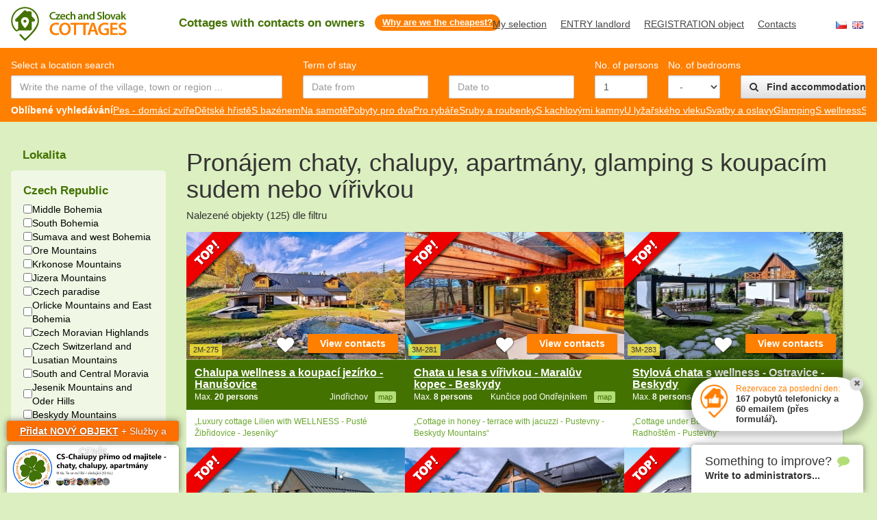

--- FILE ---
content_type: text/html; charset=windows-1250
request_url: https://en.cs-chalupy.cz/koupaci-sud
body_size: 19291
content:
<!DOCTYPE html PUBLIC "-//W3C//DTD XHTML 1.0 Strict//EN" "http://www.w3.org/TR/xhtml1/DTD/xhtml1-strict.dtd">
<html xmlns="http://www.w3.org/1999/xhtml" lang="en">
<head>
    <!-- Google Tag Manager -->
    <script>(function(w,d,s,l,i){w[l]=w[l]||[];w[l].push({'gtm.start':
    new Date().getTime(),event:'gtm.js'});var f=d.getElementsByTagName(s)[0],
    j=d.createElement(s),dl=l!='dataLayer'?'&l='+l:'';j.async=true;j.src=
    'https://www.googletagmanager.com/gtm.js?id='+i+dl;f.parentNode.insertBefore(j,f);
    })(window,document,'script','dataLayer','GTM-NGNX7VP');</script>
    <!-- End Google Tag Manager -->
    
    <link rel="next" href="/koupaci-sud?p=2&of=125" />    <meta http-equiv="Content-language" content="en" />
    <meta http-equiv="Content-Type" content="text/html; charset=windows-1250" />
    <link rel="shortcut icon" href="/favicon.ico" />
    <meta http-equiv="X-UA-Compatible" content="IE=edge">
    <meta name="viewport" content="width=device-width, initial-scale=1.0, maximum-scale=1.0, user-scalable=no">
    
    <meta name="description" content="" />
    <meta name="keywords" content="hotels, cottages for rent, holiday homes, cottages and chalets, cottages, vacation, cottage, private accommodation, cottages, recreation, cheap holiday accommodation mountains, rental cottages, rental cottages, accommodation" />
    
    <meta name="author" content="CS chaty a chalupy info@cs-chalupy.cz"/>
    
    <title>Chaty, chalupy, apartmány, glamping  s koupacím sudem nebo vířivkou: CS chalupy.cz</title>
        
    <link rel="stylesheet" href="/js/bs/css/bootstrap.min.css">
    <link rel="stylesheet" href="/js/bs/css/bootstrap-theme.min.css">
        
    <style type="text/css" media="screen">
     /*<![CDATA[*/
    
    @import url("/css/zazitky.css?54-v31");
    @import url("/css/chalupy-cs.css?54-v31");
    @import url("/css/pokoje.css?54-v31");
    @import url("/css/chalupy-reboot.css?54-v31");
    @import url("/css/chalupy-mobile.css?54-v31");
    @import url("/fancybox/fancybox.css");
        
    /*]]>*/
    </style>
    
    <link rel="preconnect" href="https://fonts.googleapis.com">
    <link rel="preconnect" href="https://fonts.gstatic.com" crossorigin>
    <link href="https://fonts.googleapis.com/css2?family=Source+Sans+3:ital,wght@0,200..900;1,200..900&display=swap" rel="stylesheet">

    <script type="text/javascript" src="/js/jquery-1.10.2.min.js"></script>
    <script type="text/javascript" src="/js/jquery.plugins.js"></script>
    <script type="text/javascript" src="/fancybox/fancybox.js"></script>
    <script type="text/javascript" src="/js/main-min.js"></script>

    <script type="text/javascript" src="/js/ui/jquery-ui-1.10.2.custom.min.js"></script> 
    <script type="text/javascript" src="/js/ui/jquery.ui.datepicker-cs.js"></script> 
    <script type="text/javascript" src="/js/run.js?54-v31"></script>
    <script type="text/javascript" src="/js/jquery.lazy.min.js"></script>
    
    <link rel="stylesheet" href="/css/ui/jquery-ui-1.10.2.custom.min.css?1-20161023" type="text/css" />
    
    <script type="text/javascript" src="/js/bs/js/bootstrap-multiselect.js"></script>
    <link rel="stylesheet" href="/js/bs/css/bootstrap-multiselect.css" type="text/css"/>
    
    <link rel="preconnect" href="https://maxcdn.bootstrapcdn.com">
    <link rel="stylesheet" href="https://maxcdn.bootstrapcdn.com/font-awesome/4.4.0/css/font-awesome.min.css">
    
    <script src="/js/bs/js/bootstrap.min.js"></script>
    </head><body lang="en" class="page ln_en" lgs="en" lgsg="en" id="wca">
    
<!-- Google Tag Manager (noscript) -->
<noscript><iframe src="https://www.googletagmanager.com/ns.html?id=GTM-NGNX7VP"
height="0" width="0" style="display:none;visibility:hidden"></iframe></noscript>
<!-- End Google Tag Manager (noscript) -->

<header id="header">
    <div class="in">
        <a href="/"><img src="/images/logo-cs-chalupy-en.png" alt="CS chaty a chalupy" height="50" id="logo" /></a>
        
        <div class="mobile-menu hidden">
            <a href="#" class="openSearch"><i class="fa fa-search"></i></a>
            <a href="#" class="openMenu"><i class="fa fa-navicon"></i></a>
        </div>
        
    </div>
    
    <div id="menuContainerM">  
        
        
    <nav id="menu">
        <div class="in">    
            <ul class="m">
                <li><a href="/">HOME</a></li>
                <li><a href="/ceska-republika/">Czech Republic</a></li>
                <li><a href="/slovensko/">Slovakia</a></li>
                <li><a href="https://vylety-zazitky.cs-chalupy.cz/" rel="external">VÝLETY - ZÁŽITKY</a></li>
                <li><a href="/mapa/">MAP</a></li>
                <li><a href="/blog/">BLOG</a></li>
                <li class="light"><a href="/muj-vyber/">My selection</a></li>
            </ul>            
        </div>
    </nav>
    
    <nav id="menuT">
        <div class="in">
            <p class="t">Cottages with contacts on owners <a href="/proc-jsme-nejlevnejsi/" class="proc">Why are we the cheapest?</a></p>
            
            <ul class="m">
            <li><a href="/muj-vyber/">My selection</a></li>
            <li><a href="/ubytovatel/prihlaseni/">ENTRY landlord</a></li>
            <li><a href="/ubytovatel/registrace/">REGISTRATION object</a></li>
            <li><a href="/kontakty/">Contacts</a></li>
            </ul>
                        <ul id="lang">
                <li class="lcz"><a href="http://www.cs-chalupy.cz/">CZ</a></li>
                <li class="len"><a href="http://en.cs-chalupy.cz/">EN</a></li>
            </ul>
            
        </div>        
    </nav>
    </div>
    
</header>
<div id="searchT">
    
    <div class="in">
        
        <form id="search1">
            
            <div class="row">
        
                <div class="col-sm-4">
                    <label for="misto">Select a location search</label>
                    
                    <div class="site-search">
                        <input type="search" name="q" value="" class="form-control" placeholder="Write the name of the village, town or region ..." />
                        <div class="site-search-result"></div>
                    </div>
                    
                </div>
                
                <div class="col-sm-4">
                    <label for="misto">Term of stay</label>
                    <div class="input-daterange">
                        <div class="row">
                            <div class="col-sm-6">
                                <input type="text" name="od" value="" class="form-control txtDate" id="terS" placeholder="Date from" />
                            </div>
                            <div class="col-sm-6">
                                <input type="text" name="do" value="" class="form-control txtDate" id="terS2" placeholder="Date to" />
                            </div>
                        </div>
                    </div>
                </div>
                
                <div class="col-sm-1">
                    <label for="misto">No. of persons</label>
                    <input type="number" name="osob" class="form-control" value="1" />
                </div>
                
                <div class="col-sm-1">
                    <label for="misto">No. of bedrooms</label>
                    <select class="form-control" name="loznice">
                        <option value="0">-</option>
                        <option value="1">1</option><option value="2">2</option><option value="3">3</option><option value="4">4</option><option value="5">5</option><option value="6">6</option><option value="7">7</option><option value="8">8</option><option value="9">9</option><option value="10">10</option><option value="11">11</option><option value="12">12</option><option value="13">13</option><option value="14">14</option><option value="15">15</option><option value="16">16</option><option value="17">17</option><option value="18">18</option><option value="19">19</option>                    </select>
                </div>
                        
                <div class="col-sm-2">
                    <label>&nbsp;</label>
                    <button type="button" action="searchKatalog" class="btn btn-default btn-block">
                        <strong><i class="fa fa-search"></i> &nbsp; Find accommodation</strong>
                    </button>
                </div>
                
            </div>
        
            <div class="row">
                <div class="col-sm-12">
                    <div class="search-fav my-scrollbar-h">
                        <strong>Oblíbené vyhledávání</strong>
                        <a href="https://www.cs-chalupy.cz/se-psem">Pes - domácí zvíře</a><a href="https://www.cs-chalupy.cz/detske-hriste">Dětské hřistě</a><a href="https://www.cs-chalupy.cz/bazen">S bazénem</a><a href="https://www.cs-chalupy.cz/na-samote">Na samotě</a><a href="/vyhledavani/pobyty-pro-dva/">Pobyty pro dva</a><a href="https://www.cs-chalupy.cz/pro-rybare">Pro rybáře</a><a href="https://www.cs-chalupy.cz/sruby-a-roubenky">Sruby a roubenky</a><a href="https://www.cs-chalupy.cz/kachlova-kamna">S kachlovými kamny</a><a href="https://www.cs-chalupy.cz/u-sjezdovky">U lyžařského vleku</a><a href="https://www.cs-chalupy.cz/na-oslavy,na-svatbu">Svatby a oslavy</a><a href="https://www.cs-chalupy.cz/glamping">Glamping</a><a href="https://www.cs-chalupy.cz/wellness">S wellness</a><a href="https://www.cs-chalupy.cz/se-snidani">Se snídaní</a>                    </div>            
                </div>            
            </div>
            
        </form>
                
        <div id="adv-search">
    <form>
    <div class="row adv-typ">
        
        <div class="col-sm-2">
            <label>Object type</label>
        </div>
        
        <div class="col-sm-10">
            
            <div class="checkboxR">
            <div class="checkbox"><label class="lbl  form-check-label"><input 
                    type="checkbox"  name="typ[]" value="38" 
                    id="typ[]1"/> hut</label></div><div class="checkbox"><label class="lbl  form-check-label"><input 
                    type="checkbox"  name="typ[]" value="39" 
                    id="typ[]2"/> cottage</label></div><div class="checkbox"><label class="lbl  form-check-label"><input 
                    type="checkbox"  name="typ[]" value="41" 
                    id="typ[]3"/> cabin</label></div><div class="checkbox"><label class="lbl  form-check-label"><input 
                    type="checkbox"  name="typ[]" value="42" 
                    id="typ[]4"/> timber</label></div><div class="checkbox"><label class="lbl  form-check-label"><input 
                    type="checkbox"  name="typ[]" value="40" 
                    id="typ[]5"/> holiday house</label></div><div class="checkbox"><label class="lbl  form-check-label"><input 
                    type="checkbox"  name="typ[]" value="43" 
                    id="typ[]6"/> wine cellar</label></div><div class="checkbox"><label class="lbl  form-check-label"><input 
                    type="checkbox"  name="typ[]" value="431" 
                    id="typ[]7"/> glamping</label></div><div class="checkbox"><label class="lbl  form-check-label"><input type="checkbox" class="chkW" name="typ-a" value="1"  id="typ-a"  /> sami v objektu</label></div><div class="checkbox"><label class="lbl  form-check-label"><input 
                    type="checkbox"  name="typ[]" value="45" 
                    id="typ[]6"/> apartment</label></div><div class="checkbox"><label class="lbl  form-check-label"><input 
                    type="checkbox"  name="typ[]" value="44" 
                    id="typ[]7"/> guesthouse</label></div><div class="checkbox"><label class="lbl  form-check-label"><input 
                    type="checkbox"  name="typ[]" value="50" 
                    id="typ[]8"/> farm</label></div><div class="checkbox"><label class="lbl  form-check-label"><input 
                    type="checkbox"  name="typ[]" value="48" 
                    id="typ[]9"/> camp</label></div><div class="checkbox"><label class="lbl  form-check-label"><input 
                    type="checkbox"  name="typ[]" value="49" 
                    id="typ[]10"/> resort</label></div><div class="checkbox"><label class="lbl  form-check-label"><input 
                    type="checkbox"  name="typ[]" value="47" 
                    id="typ[]11"/> hostel</label></div>            </div>
        </div>
    </div>
    
    <div class="row adv-oblast">
        <div class="col-sm-2">
            <label for="oblast">Selecting a recreation area</label>
        </div>
        
        <div class="col-sm-5">
            <select id="oblast" name="oblast[]" class="form-control" multiple="multiple">
            <optgroup label="Czech Republic"><option value="37">Middle Bohemia</option><option value="38">South Bohemia</option><option value="39">Sumava and west Bohemia</option><option value="40">Ore Mountains</option><option value="3">Krkonose Mountains</option><option value="35">Jizera Mountains</option><option value="4">Czech paradise</option><option value="36">Orlicke Mountains and East Bohemia</option><option value="42">Czech Moravian Highlands</option><option value="41">Czech Switzerland and Lusatian Mountains</option><option value="43">South and Central Moravia</option><option value="44">Jesenik Mountains and Oder Hills</option><option value="45">Beskydy Mountains</option><option value="57176">Zahraničí</option></optgroup><optgroup label="Slovakia"><option value="5">South Slovakia</option><option value="47">Western and northern Slovakia</option><option value="48">Low Tatras and central Slovakia</option><option value="49">High Tatras and eastern Slovakia</option></optgroup>            </select>
        </div>
        
        <div class="col-sm-1">
            <label for="poloha_objektu">Position</label>
        </div>
        
        <div class="col-sm-4">
            <select name="poloha_objektu" class="form-control multiselect" id="poloha_objektu"><option value="0" selected="selected">any</option>
<option value="245">in a quiet area</option>
<option value="149">in the mountains</option>
<option value="253">near the forest</option>
<option value="246">at the swimming pool</option>
<option value="250">near a pond</option>
<option value="249">by the lake</option>
<option value="252">near a brook</option>
<option value="251">by the river</option>
<option value="247">at the water park (indoor swimming pool)</option>
<option value="248">near the thermal park</option>
<option value="254">at the ski lifts</option>
<option value="255">near trails for cross country skiing</option>
<option value="256">at the airport</option>
<option value="257">in downtown</option>
<option value="258">in the village center</option>
<option value="259">in the recreation area</option>
<option value="244">alone</option>
</select>        </div>
        
    </div>
    
    <div class="row adv-kriteria">
        <div class="col-sm-2">
            <label for="kriteria">Criteria stay</label>
        </div>
        
        <div class="col-sm-5">
            <select id="kriteria" name="kriteria[]" class="form-control" multiple="multiple">
            <optgroup label="Basic criteria"><option value="363">Pet</option><option value="364">Internet</option><option value="365">Object without an owner (reception) of the building</option><option value="366">Stay with diet</option><option value="367">Outdoor swimming pool</option><option value="368">Indoor swimming pool</option><option value="369">Disabled object</option><option value="370">Smoking in house</option><option value="371">Available review</option><option value="372">Available availability</option></optgroup><optgroup label="GSM availability"><option value="181">Tmobile</option><option value="182">O2</option><option value="183">Vodafone</option><option value="184">Orange</option><option value="359">GSM others</option></optgroup>            </select>
        </div>
        
        <div class="col-sm-1">
            <label for="is_wellness">Wellness</label>
        </div>
        
        <div class="col-sm-4">
            <select name="is_wellness[]" class="form-control multiselect" multiple id="is_wellness"><option value="154">wellness</option>
<option value="155">sauna</option>
<option value="156">infra</option>
<option value="157">whirlpool</option>
<option value="159">fitness</option>
<option value="158">indoor pool</option>
</select>        </div>
        
    </div>
    
    <div class="row adv-kriteria k2">
            
        <div class="col-sm-2">
            <label for="is_vnitrni">Furnishing - indoor</label>
        </div>
        
        <div class="col-sm-5">
            <select name="is_vnitrni[]" class="form-control multiselect" multiple id="is_vnitrni"><option value="119">common room</option>
<option value="120">cot</option>
<option value="180">children's corner (toys)</option>
<option value="122">fireplace</option>
<option value="123">stove</option>
<option value="125">stove with oven</option>
<option value="124">tile stove</option>
<option value="166">fitted kitchen</option>
<option value="172">dishwasher</option>
<option value="185">wine cellar</option>
<option value="176">washing machine</option>
<option value="385">air conditioning</option>
<option value="432">el. electric car charger</option>
</select>        </div>
        
        <div class="col-sm-1">
            <label for="is_vnitrni">Outdoor</label>
        </div>
        
        <div class="col-sm-4">
            <select name="vybaveni_objektu_venkovni[]" class="form-control multiselect" multiple id="vybaveni_objektu_venkovni"><option value="127">garden furniture</option>
<option value="129">terrace</option>
<option value="186">covered seating</option>
<option value="197">garden</option>
<option value="188">outdoor pool</option>
<option value="189">bathing pond</option>
<option value="361">bathing barrel</option>
<option value="191">trampoline</option>
<option value="190">sandbox</option>
<option value="192">playground</option>
<option value="199">multipurpose playground</option>
<option value="198">grass surface</option>
<option value="195">campfire</option>
<option value="193">grill / fireplace / kettle</option>
<option value="187">summer outdoor kitchen</option>
<option value="353">storage for bikes / skis</option>
<option value="200">fenced facility</option>
<option value="201">partially fenced facility</option>
<option value="202">esplanades (unfenced facility)</option>
</select>        </div>
        
    </div>
    
    <div class="row adv-select">
        <div class="col-sm-2">
            <label for="oblast">Additional criteria</label>
        </div>
        
        <div class="col-sm-1 short">
            <label for="koupelny_pocet">No. of bathrooms</label>
            <select name="koupelny_pocet" class="form-control multiselect" id="koupelny_pocet"><option value="0" selected="selected">1 and more</option>
<option value="1">1</option>
<option value="2">2</option>
<option value="3">3</option>
<option value="4">4</option>
<option value="5">5</option>
</select>        </div>
        <div class="col-sm-1 short">
            <label for="koupelny_wc">No. of toilets</label>
            <select name="koupelny_wc" class="form-control multiselect" id="koupelny_wc"><option value="0" selected="selected">1 and more</option>
<option value="1">1</option>
<option value="2">2</option>
<option value="3">3</option>
<option value="4">4</option>
<option value="5">5</option>
</select>        </div>
        
        <div class="col-sm-1">
            <label for="vhodny_pro">Building suitable for</label>
            <select name="vhodny_pro" class="form-control multiselect" id="vhodny_pro"><option value="0" selected="selected">any</option>
<option value="226">family with children</option>
<option value="227">tourists</option>
<option value="109">cyclists</option>
<option value="232">fishermen</option>
<option value="228">demanding clients</option>
<option value="229">elderly</option>
<option value="230">students</option>
<option value="231">larger groups</option>
<option value="233">motorcyclists</option>
<option value="234">workers</option>
</select>        </div>
        <div class="col-sm-1">
            <label for="ucel_pobytu">Purpose of stay</label>
            <select name="ucel_pobytu" class="form-control multiselect" id="ucel_pobytu"><option value="0" selected="selected">any</option>
<option value="22">wellness stay</option>
<option value="243">romantic stay</option>
<option value="20">luxury holidays</option>
<option value="235">inexpensive stay</option>
<option value="237">agrotourism</option>
<option value="21">corporate training</option>
<option value="236">business trip</option>
<option value="239">children's camp</option>
<option value="238">school trips</option>
<option value="242">sports camps</option>
<option value="240">celebration</option>
<option value="241">wedding</option>
</select>        </div>
        
        <div class="col-sm-1">
            <label for="min_noci">Minimum no. of nights for rent</label>
            <select name="min_noci" class="form-control multiselect" id="min_noci"><option value="0" selected="selected">any</option>
<option value="1">1</option>
<option value="2">2</option>
<option value="3">3</option>
<option value="4">4</option>
<option value="5">5</option>
<option value="6">6</option>
<option value="7">7</option>
</select>        </div>
        
        <div class="col-sm-1">
            <label for="obsazenost">Update availability</label>
            <select name="obsazenost" class="form-control multiselect" id="obsazenostS"><option value="0" selected="selected">any</option>
<option value="30">in last 30 days</option>
<option value="14">in last 14 days</option>
<option value="7">in last 7 days</option>
<option value="5">in last 5 days</option>
<option value="2">in last 2 days</option>
</select>        </div>
        
    </div>    
    
    <div class="row adv-price">
        <div class="col-sm-2">
            <label for="cena">Price accommodation</label>
        </div>
        
        <div class="col-sm-1 p15">
        <select name="cenik_mena" class="form-control" id="cenik_mena"><option value="0" selected="selected">Kč</option>
<option value="1">Eur</option>
</select>        </div>
        
        <div class="col-sm-7">
                        <script type="text/javascript">
            var jsc = {"kc_os_den":{"min":100,"max":4000},"kc_ob_den":{"min":500,"max":20000},"eur_os_den":{"min":4,"max":160},"eur_ob_den":{"min":20,"max":800},"kc_os_tyden":{"min":700,"max":28000},"kc_ob_tyden":{"min":3500,"max":140000},"eur_os_tyden":{"min":28,"max":1120},"eur_ob_tyden":{"min":140,"max":5600},"mena0":"K\u010d","mena1":"Eur"};
            </script>
            
            <span class="price price-from">from <cena>100</cena> <mena>CZK</mena></span>
            <div id="price-slider" price-from="100" price-to="4000"></div>
            <span class="price price-to">to <cena>4000</cena> <mena>CZK</mena></span>
            <input type="hidden" name="cena_od" value="0" placeholder="Price from" />
            <input type="hidden" name="cena_do" value="0" placeholder="Price to" />
            
            <input type="hidden" name="is_advanced" value="0" />
        </div>
        
        <div class="col-sm-1">
            <select name="cenik_oo" class="form-control" id="cenik_oo"><option value="347">person</option>
<option value="348">object</option>
</select>        </div>
        
        <div class="col-sm-1 last">
            <select name="cenik_nt" class="form-control" id="cenik_nt"><option value="350">night</option>
<option value="351">week</option>
</select>        </div>
        
    </div>
    
    <div class="row adv-m20">
        <div class="col-md-9 col-sm-12"></div>
        
        <div class="col-md-3 col-sm-12">
            <button type="button" action="searchKatalog" class="btn btn-default btn-block">
                <strong><i class="fa fa-search"></i> &nbsp; Find accommodation</strong>
            </button>
        </div>
    </div>
        
    </form>
    
</div>                
    </div>
</div>
<div id="content">
    
    <div class="in">
        <div class="row row-adv-filter">
            
    <div class="col-xs-12 col-sm-3 col-md-3">
        
        <div id="adv-filter">
        
            <div class="mobile-header">
                <h3>Filtrovat objekty</h3>
                <button type="button" class="close-filter"><i class="fa fa-times"></i></button>
            </div>
            
            <form data-build-query="1">
                        <div class="search-filter">
                    <div class="sf-item">
        
            <h2>Lokalita</h2>
                        <div class="sf-values ">
                <h3>Czech Republic</h3><div class="sf-sub-values"><div class="sf-toggle"><div class="sf-checkbox"><label class="lbl  form-check-label"><input 
                    type="checkbox"  name="oblast[]" data-url="stredni-cechy" value="37" 
                    id="oblast[]0"/><span><a href="/stredni-cechy/koupaci-sud">Middle Bohemia</a></span></label></div><div class="sf-checkbox"><label class="lbl  form-check-label"><input 
                    type="checkbox"  name="oblast[]" data-url="jizni-cechy" value="38" 
                    id="oblast[]1"/><span><a href="/jizni-cechy/koupaci-sud">South Bohemia</a></span></label></div><div class="sf-checkbox"><label class="lbl  form-check-label"><input 
                    type="checkbox"  name="oblast[]" data-url="sumava-a-zapadni-cechy" value="39" 
                    id="oblast[]2"/><span><a href="/sumava-a-zapadni-cechy/koupaci-sud">Sumava and west Bohemia</a></span></label></div><div class="sf-checkbox"><label class="lbl  form-check-label"><input 
                    type="checkbox"  name="oblast[]" data-url="krusne-hory-a-ceske-stredohori" value="40" 
                    id="oblast[]3"/><span><a href="/krusne-hory-a-ceske-stredohori/koupaci-sud">Ore Mountains</a></span></label></div><div class="sf-checkbox"><label class="lbl  form-check-label"><input 
                    type="checkbox"  name="oblast[]" data-url="krkonose" value="3" 
                    id="oblast[]4"/><span><a href="/krkonose/koupaci-sud">Krkonose Mountains</a></span></label></div><div class="sf-checkbox"><label class="lbl  form-check-label"><input 
                    type="checkbox"  name="oblast[]" data-url="jizerske-hory" value="35" 
                    id="oblast[]5"/><span><a href="/jizerske-hory/koupaci-sud">Jizera Mountains</a></span></label></div><div class="sf-checkbox"><label class="lbl  form-check-label"><input 
                    type="checkbox"  name="oblast[]" data-url="cesky-raj-a-kokorinsko" value="4" 
                    id="oblast[]6"/><span><a href="/cesky-raj-a-kokorinsko/koupaci-sud">Czech paradise</a></span></label></div><div class="sf-checkbox"><label class="lbl  form-check-label"><input 
                    type="checkbox"  name="oblast[]" data-url="orlicke-hory-a-vychodni-cechy" value="36" 
                    id="oblast[]7"/><span><a href="/orlicke-hory-a-vychodni-cechy/koupaci-sud">Orlicke Mountains and East Bohemia</a></span></label></div><div class="sf-checkbox"><label class="lbl  form-check-label"><input 
                    type="checkbox"  name="oblast[]" data-url="vysocina" value="42" 
                    id="oblast[]8"/><span><a href="/vysocina/koupaci-sud">Czech Moravian Highlands</a></span></label></div><div class="sf-checkbox"><label class="lbl  form-check-label"><input 
                    type="checkbox"  name="oblast[]" data-url="ceske-svycarsko-a-luzicke-hory" value="41" 
                    id="oblast[]9"/><span><a href="/ceske-svycarsko-a-luzicke-hory/koupaci-sud">Czech Switzerland and Lusatian Mountains</a></span></label></div><div class="sf-checkbox"><label class="lbl  form-check-label"><input 
                    type="checkbox"  name="oblast[]" data-url="jizni-a-stredni-morava" value="43" 
                    id="oblast[]10"/><span><a href="/jizni-a-stredni-morava/koupaci-sud">South and Central Moravia</a></span></label></div><div class="sf-checkbox"><label class="lbl  form-check-label"><input 
                    type="checkbox"  name="oblast[]" data-url="jeseniky-a-oderske-vrchy" value="44" 
                    id="oblast[]11"/><span><a href="/jeseniky-a-oderske-vrchy/koupaci-sud">Jesenik Mountains and Oder Hills</a></span></label></div><div class="sf-checkbox"><label class="lbl  form-check-label"><input 
                    type="checkbox"  name="oblast[]" data-url="beskydy-a-valassko" value="45" 
                    id="oblast[]12"/><span><a href="/beskydy-a-valassko/koupaci-sud">Beskydy Mountains</a></span></label></div></div><div class="sf-toggle hidden"></div></div><h3>Slovakia</h3><div class="sf-sub-values"><div class="sf-toggle"><div class="sf-checkbox"><label class="lbl  form-check-label"><input 
                    type="checkbox"  name="oblast[]" data-url="jizni-slovensko" value="5" 
                    id="oblast[]0"/><span><a href="/jizni-slovensko/koupaci-sud">South Slovakia</a></span></label></div><div class="sf-checkbox"><label class="lbl  form-check-label"><input 
                    type="checkbox"  name="oblast[]" data-url="zapadni-a-severni-slovensko" value="47" 
                    id="oblast[]1"/><span><a href="/zapadni-a-severni-slovensko/koupaci-sud">Western and northern Slovakia</a></span></label></div><div class="sf-toggle-a more"><a href="javascript:void(0);">+ zobrazit více (2)</a></div></div><div class="sf-toggle hidden"><div class="sf-checkbox"><label class="lbl  form-check-label"><input 
                    type="checkbox"  name="oblast[]" data-url="nizke-tatry-a-stredni-slovensko" value="48" 
                    id="oblast[]2"/><span><a href="/nizke-tatry-a-stredni-slovensko/koupaci-sud">Low Tatras and central Slovakia</a></span></label></div><div class="sf-checkbox"><label class="lbl  form-check-label"><input 
                    type="checkbox"  name="oblast[]" data-url="vysoke-tatry-a-vychodni-slovensko" value="49" 
                    id="oblast[]3"/><span><a href="/vysoke-tatry-a-vychodni-slovensko/koupaci-sud">High Tatras and eastern Slovakia</a></span></label></div><div class="sf-toggle-a less"><a href="javascript:void(0);">+ zobrazit méně</a></div></div></div>            </div>
            
        </div> 
                <div class="sf-item">
        
            <h2>Typ ubytování</h2>
                        <div class="sf-values ">
                <div class="sf-toggle"><div class="sf-checkbox"><label class="lbl  form-check-label"><input 
                    type="checkbox"  name="typ[]" data-url="chaty-a-chalupy" value="470" 
                    id="typ[]0"/><span><a href="/chaty-a-chalupy/koupaci-sud">Cottages and chalets</a></span></label></div><div class="sf-checkbox"><label class="lbl  form-check-label"><input 
                    type="checkbox"  name="typ[]" data-url="sruby-a-roubenky" value="471" 
                    id="typ[]1"/><span><a href="/sruby-a-roubenky/koupaci-sud">Log cabins</a></span></label></div><div class="sf-checkbox"><label class="lbl  form-check-label"><input 
                    type="checkbox"  name="typ[]" data-url="glamping" value="472" 
                    id="typ[]2"/><span><a href="/glamping/koupaci-sud">Glamping</a></span></label></div><div class="sf-checkbox"><label class="lbl  form-check-label"><input 
                    type="checkbox"  name="typ[]" data-url="vinne-sklepy" value="473" 
                    id="typ[]3"/><span><a href="/vinne-sklepy/koupaci-sud">Wine cellars</a></span></label></div><div class="sf-checkbox"><label class="lbl  form-check-label"><input 
                    type="checkbox"  name="typ[]" data-url="rekreacni-domy" value="474" 
                    id="typ[]4"/><span><a href="/rekreacni-domy/koupaci-sud">Holiday homes</a></span></label></div><div class="sf-toggle-a more"><a href="javascript:void(0);">+ zobrazit více (6)</a></div></div><div class="sf-toggle hidden"><div class="sf-checkbox"><label class="lbl  form-check-label"><input 
                    type="checkbox"  name="typ[]" data-url="apartmany" value="475" 
                    id="typ[]5"/><span><a href="/apartmany/koupaci-sud">Apartments</a></span></label></div><div class="sf-checkbox"><label class="lbl  form-check-label"><input 
                    type="checkbox"  name="typ[]" data-url="penziony" value="476" 
                    id="typ[]6"/><span><a href="/penziony/koupaci-sud">Boarding houses</a></span></label></div><div class="sf-checkbox"><label class="lbl  form-check-label"><input 
                    type="checkbox"  name="typ[]" data-url="farmy" value="477" 
                    id="typ[]7"/><span><a href="/farmy/koupaci-sud">Farms</a></span></label></div><div class="sf-checkbox"><label class="lbl  form-check-label"><input 
                    type="checkbox"  name="typ[]" data-url="kempy" value="478" 
                    id="typ[]8"/><span><a href="/kempy/koupaci-sud">Campsites</a></span></label></div><div class="sf-checkbox"><label class="lbl  form-check-label"><input 
                    type="checkbox"  name="typ[]" data-url="resorty" value="479" 
                    id="typ[]9"/><span><a href="/resorty/koupaci-sud">Resorts</a></span></label></div><div class="sf-checkbox"><label class="lbl  form-check-label"><input 
                    type="checkbox"  name="typ[]" data-url="ubytovny" value="480" 
                    id="typ[]10"/><span><a href="/ubytovny/koupaci-sud">Hostels</a></span></label></div><div class="sf-toggle-a less"><a href="javascript:void(0);">+ zobrazit méně</a></div></div>            </div>
            
        </div> 
                <div class="sf-item">
        
            <h2>Vybavení</h2>
                        <div class="sf-values ">
                <div class="sf-toggle"><div class="sf-checkbox"><label class="lbl  form-check-label"><input 
                    type="checkbox"  name="vybaveni[]" data-url="bazen" value="492" 
                    id="vybaveni[]0"/><span><a href="/bazen">Swimming pool</a></span></label></div><div class="sf-checkbox"><label class="lbl  form-check-label"><input 
                    type="checkbox"  name="vybaveni[]" data-url="wellness" value="444" 
                    id="vybaveni[]1"/><span><a href="/wellness">Wellness</a></span></label></div><div class="sf-checkbox"><label class="lbl  form-check-label"><input 
                    type="checkbox"  name="vybaveni[]" data-url="sauna" value="445" 
                    id="vybaveni[]2"/><span><a href="/sauna">Sauna</a></span></label></div><div class="sf-checkbox"><label class="lbl  selected form-check-label"><input 
                    type="checkbox"  name="vybaveni[]" data-url="koupaci-sud" value="446" checked="checked" 
                    id="vybaveni[]3"/><span><a href="/koupaci-sud">Hot tub / jacuzzi</a></span></label></div><div class="sf-checkbox"><label class="lbl  form-check-label"><input 
                    type="checkbox"  name="vybaveni[]" data-url="koupaci-jezirko" value="447" 
                    id="vybaveni[]4"/><span><a href="/koupaci-jezirko">Swimming pond</a></span></label></div><div class="sf-toggle-a more"><a href="javascript:void(0);">+ zobrazit více (6)</a></div></div><div class="sf-toggle hidden"><div class="sf-checkbox"><label class="lbl  form-check-label"><input 
                    type="checkbox"  name="vybaveni[]" data-url="virivka" value="448" 
                    id="vybaveni[]5"/><span><a href="/virivka">Jacuzzi</a></span></label></div><div class="sf-checkbox"><label class="lbl  form-check-label"><input 
                    type="checkbox"  name="vybaveni[]" data-url="detske-hriste" value="449" 
                    id="vybaveni[]6"/><span><a href="/detske-hriste">Playground</a></span></label></div><div class="sf-checkbox"><label class="lbl  form-check-label"><input 
                    type="checkbox"  name="vybaveni[]" data-url="kachlova-kamna" value="450" 
                    id="vybaveni[]7"/><span><a href="/kachlova-kamna">Tiled stove</a></span></label></div><div class="sf-checkbox"><label class="lbl  form-check-label"><input 
                    type="checkbox"  name="vybaveni[]" data-url="internet" value="451" 
                    id="vybaveni[]8"/><span><a href="/internet">Internet</a></span></label></div><div class="sf-checkbox"><label class="lbl  form-check-label"><input 
                    type="checkbox"  name="vybaveni[]" data-url="mycka-nadobi" value="452" 
                    id="vybaveni[]9"/><span><a href="/mycka-nadobi">Dishwasher</a></span></label></div><div class="sf-checkbox"><label class="lbl  form-check-label"><input 
                    type="checkbox"  name="vybaveni[]" data-url="oploceny-objekt" value="453" 
                    id="vybaveni[]10"/><span><a href="/oploceny-objekt">Fenced object</a></span></label></div><div class="sf-toggle-a less"><a href="javascript:void(0);">+ zobrazit méně</a></div></div>            </div>
            
        </div> 
                <div class="sf-item">
        
            <h2>Sezona</h2>
                        <div class="sf-values ">
                <div class="sf-toggle"><div class="sf-checkbox"><label class="lbl  form-check-label"><input 
                    type="checkbox"  name="sezona[]" data-url="vikendove-pobyty" value="461" 
                    id="sezona[]0"/><span><a href="/koupaci-sud/vikendove-pobyty">Weekend stays</a></span></label></div><div class="sf-checkbox"><label class="lbl  form-check-label"><input 
                    type="checkbox"  name="sezona[]" data-url="zima" value="457" 
                    id="sezona[]1"/><span><a href="/koupaci-sud/zima">Winter 2026</a></span></label></div><div class="sf-checkbox"><label class="lbl  form-check-label"><input 
                    type="checkbox"  name="sezona[]" data-url="jarni-prazdniny" value="458" 
                    id="sezona[]2"/><span><a href="/koupaci-sud/jarni-prazdniny">Spring break 2026</a></span></label></div><div class="sf-checkbox"><label class="lbl  form-check-label"><input 
                    type="checkbox"  name="sezona[]" data-url="velikonoce" value="459" 
                    id="sezona[]3"/><span><a href="/koupaci-sud/velikonoce">Easter 2026</a></span></label></div><div class="sf-checkbox"><label class="lbl  form-check-label"><input 
                    type="checkbox"  name="sezona[]" data-url="leto" value="460" 
                    id="sezona[]4"/><span><a href="/koupaci-sud/leto">Summer 2026</a></span></label></div><div class="sf-toggle-a more"><a href="javascript:void(0);">+ zobrazit více (2)</a></div></div><div class="sf-toggle hidden"><div class="sf-checkbox"><label class="lbl  form-check-label"><input 
                    type="checkbox"  name="sezona[]" data-url="vanoce" value="455" 
                    id="sezona[]5"/><span><a href="/koupaci-sud/vanoce">Christmas 2026</a></span></label></div><div class="sf-checkbox"><label class="lbl  form-check-label"><input 
                    type="checkbox"  name="sezona[]" data-url="silvestr" value="456" 
                    id="sezona[]6"/><span><a href="/koupaci-sud/silvestr">New Year's Eve 2026</a></span></label></div><div class="sf-toggle-a less"><a href="javascript:void(0);">+ zobrazit méně</a></div></div>            </div>
            
        </div> 
                <div class="sf-item">
        
            <h2>Kapacita</h2>
                        <div class="sf-values ">
                <div class="sf-toggle"><div class="sf-checkbox"><label class="lbl  form-check-label"><input 
                    type="checkbox"  name="kapacita[]" data-url="sami-v-objektu" value="493" 
                    id="kapacita[]0"/><span><a href="/koupaci-sud/sami-v-objektu">Alone in the building</a></span></label></div><div class="sf-checkbox"><label class="lbl  form-check-label"><input 
                    type="checkbox"  name="kapacita[]" data-url="1-4-osoby" value="434" 
                    id="kapacita[]1"/><span><a href="/koupaci-sud/1-4-osoby">1 - 4 people</a></span></label></div><div class="sf-checkbox"><label class="lbl  form-check-label"><input 
                    type="checkbox"  name="kapacita[]" data-url="5-8-osob" value="435" 
                    id="kapacita[]2"/><span><a href="/koupaci-sud/5-8-osob">5 - 8 people</a></span></label></div><div class="sf-checkbox"><label class="lbl  form-check-label"><input 
                    type="checkbox"  name="kapacita[]" data-url="9-12-osob" value="436" 
                    id="kapacita[]3"/><span><a href="/koupaci-sud/9-12-osob">9 - 12 people</a></span></label></div><div class="sf-checkbox"><label class="lbl  form-check-label"><input 
                    type="checkbox"  name="kapacita[]" data-url="13-16-osob" value="437" 
                    id="kapacita[]4"/><span><a href="/koupaci-sud/13-16-osob">13 - 16 people</a></span></label></div><div class="sf-toggle-a more"><a href="javascript:void(0);">+ zobrazit více (3)</a></div></div><div class="sf-toggle hidden"><div class="sf-checkbox"><label class="lbl  form-check-label"><input 
                    type="checkbox"  name="kapacita[]" data-url="17-20-osob" value="438" 
                    id="kapacita[]5"/><span><a href="/koupaci-sud/17-20-osob">17 - 20 people</a></span></label></div><div class="sf-checkbox"><label class="lbl  form-check-label"><input 
                    type="checkbox"  name="kapacita[]" data-url="21-az-30-osob" value="439" 
                    id="kapacita[]6"/><span><a href="/koupaci-sud/21-az-30-osob">21 až 30 people</a></span></label></div><div class="sf-checkbox"><label class="lbl  form-check-label"><input 
                    type="checkbox"  name="kapacita[]" data-url="31-a-vice-osob" value="440" 
                    id="kapacita[]7"/><span><a href="/koupaci-sud/31-a-vice-osob">31 or more people</a></span></label></div><div class="sf-toggle-a less"><a href="javascript:void(0);">+ zobrazit méně</a></div></div>            </div>
            
        </div> 
                <div class="sf-item">
        
            <h2>Kriteria</h2>
                        <div class="sf-values ">
                <div class="sf-toggle"><div class="sf-checkbox"><label class="lbl  form-check-label"><input 
                    type="checkbox"  name="kriteria[]" data-url="se-psem" value="482" 
                    id="kriteria[]0"/><span><a href="/koupaci-sud/se-psem">With a dog</a></span></label></div><div class="sf-checkbox"><label class="lbl  form-check-label"><input 
                    type="checkbox"  name="kriteria[]" data-url="bezbarierove" value="483" 
                    id="kriteria[]1"/><span><a href="/koupaci-sud/bezbarierove">Barrier-free</a></span></label></div><div class="sf-checkbox"><label class="lbl  form-check-label"><input 
                    type="checkbox"  name="kriteria[]" data-url="s-detskou-postylkou" value="484" 
                    id="kriteria[]2"/><span><a href="/koupaci-sud/s-detskou-postylkou">Cot</a></span></label></div><div class="sf-checkbox"><label class="lbl  form-check-label"><input 
                    type="checkbox"  name="kriteria[]" data-url="pro-rybare" value="485" 
                    id="kriteria[]3"/><span><a href="/koupaci-sud/pro-rybare">For fishermen</a></span></label></div><div class="sf-checkbox"><label class="lbl  form-check-label"><input 
                    type="checkbox"  name="kriteria[]" data-url="se-snidani" value="486" 
                    id="kriteria[]4"/><span><a href="/koupaci-sud/se-snidani">With breakfast</a></span></label></div><div class="sf-toggle-a more"><a href="javascript:void(0);">+ zobrazit více (5)</a></div></div><div class="sf-toggle hidden"><div class="sf-checkbox"><label class="lbl  form-check-label"><input 
                    type="checkbox"  name="kriteria[]" data-url="s-nabijeckou-pro-elektromobil" value="487" 
                    id="kriteria[]5"/><span><a href="/koupaci-sud/s-nabijeckou-pro-elektromobil">Electric car charger</a></span></label></div><div class="sf-checkbox"><label class="lbl  form-check-label"><input 
                    type="checkbox"  name="kriteria[]" data-url="bez-majitele-v-objektu" value="488" 
                    id="kriteria[]6"/><span><a href="/koupaci-sud/bez-majitele-v-objektu">Without owner in the building</a></span></label></div><div class="sf-checkbox"><label class="lbl  form-check-label"><input 
                    type="checkbox"  name="kriteria[]" data-url="s-klimatizaci" value="489" 
                    id="kriteria[]7"/><span><a href="/koupaci-sud/s-klimatizaci">With air conditioning</a></span></label></div><div class="sf-checkbox"><label class="lbl  form-check-label"><input 
                    type="checkbox"  name="kriteria[]" data-url="na-oslavy" value="490" 
                    id="kriteria[]8"/><span><a href="/koupaci-sud/na-oslavy">Celebration</a></span></label></div><div class="sf-checkbox"><label class="lbl  form-check-label"><input 
                    type="checkbox"  name="kriteria[]" data-url="na-svatbu" value="491" 
                    id="kriteria[]9"/><span><a href="/koupaci-sud/na-svatbu">Wedding</a></span></label></div><div class="sf-toggle-a less"><a href="javascript:void(0);">+ zobrazit méně</a></div></div>            </div>
            
        </div> 
                <div class="sf-item">
        
            <h2>Poloha</h2>
                        <div class="sf-values ">
                <div class="sf-toggle"><div class="sf-checkbox"><label class="lbl  form-check-label"><input 
                    type="checkbox"  name="poloha[]" data-url="u-vody" value="463" 
                    id="poloha[]0"/><span><a href="/koupaci-sud/u-vody">By the water</a></span></label></div><div class="sf-checkbox"><label class="lbl  form-check-label"><input 
                    type="checkbox"  name="poloha[]" data-url="na-horach" value="464" 
                    id="poloha[]1"/><span><a href="/koupaci-sud/na-horach">In the mountains</a></span></label></div><div class="sf-checkbox"><label class="lbl  form-check-label"><input 
                    type="checkbox"  name="poloha[]" data-url="u-sjezdovky" value="465" 
                    id="poloha[]2"/><span><a href="/koupaci-sud/u-sjezdovky">At the ski slope</a></span></label></div><div class="sf-checkbox"><label class="lbl  form-check-label"><input 
                    type="checkbox"  name="poloha[]" data-url="u-tras-na-bezky" value="466" 
                    id="poloha[]3"/><span><a href="/koupaci-sud/u-tras-na-bezky">On skiing trails</a></span></label></div><div class="sf-checkbox"><label class="lbl  form-check-label"><input 
                    type="checkbox"  name="poloha[]" data-url="na-samote" value="467" 
                    id="poloha[]4"/><span><a href="/koupaci-sud/na-samote">Alone</a></span></label></div><div class="sf-toggle-a more"><a href="javascript:void(0);">+ zobrazit více (1)</a></div></div><div class="sf-toggle hidden"><div class="sf-checkbox"><label class="lbl  form-check-label"><input 
                    type="checkbox"  name="poloha[]" data-url="u-lesa" value="468" 
                    id="poloha[]5"/><span><a href="/koupaci-sud/u-lesa">By the forest</a></span></label></div><div class="sf-toggle-a less"><a href="javascript:void(0);">+ zobrazit méně</a></div></div>            </div>
            
        </div> 
                
        </div>
         
                <div class="links">
                    
                    <h4>... další možnosti vyhledávání</h4>
                    
                    <a href="/vyhledavani/" class="btn btn-default btn-block">
                        <strong><i class="fa fa-search"></i> &nbsp; Podrobné vyhledávání</strong>
                    </a>
                                        
                    <h4>Hledat na mapě</h4>
                    
                    <ul>                        
                        <li><a href="/ceska-republika/mapa/">Česká republika</a></li>                        
                        <li><a href="/slovensko/mapa/">Slovensko</a></li>
                        
                    </ul>
                    
                    <h4>Kraje a okresy</h4>
                    
                    <ul>                        
                        <li><a href="/ceska-republika/kraje-okresy/">Česká republika</a></li>
                        <li><a href="/slovensko/kraje-okresy/">Slovensko</a></li>
                        
                    </ul>
                    
                </div>
            </form>
            
            <div class="mobile-footer">
                <p class="adv-filter-animate">Odpovídá <span id="adv-filter-count">125</span> objektů</p>
                <button type="button" class="show-objects">Zobrazit objekty</button>
            </div> 
                 
        </div>  
                
    </div>
    
    <div class="col-xs-12 col-sm-9 col-md-9 non-sticky-top">
        
        <div class="sticky-top"></div>
        <div class="adv-filter-height">
        
            <div id="loader-content" data-href="/" data-ajax-href="/filtrace/" data-push="1">                    
                <h1>Pronájem chaty, chalupy, apartmány, glamping  s koupacím sudem nebo vířivkou</h1><h3 class="objekt-count">Nalezené objekty (125) dle filtru</h3><div class="adv-filter-btn"><button type="button" class="filter-open"><i class="fa fa-filter"></i> Filtrovat objekty</button></div><div class="search-adv objekt-display-flex simple"><div class="objekt-list ic3"><div class="in">
    
    <div class="o-foto">
        <a href="https://en.cs-chalupy.cz/chalupa-wellness-a-koupaci-jezirko-hanusovice.2M-275.html" class="foto"><img src="/data/katalog_chalupy/3458-145866-list/chalupa-wellness-a-koupaci-jezirko-hanusovice.jpg" loading="lazy" class="lazy mainFoto" alt="Chalupa wellness a koupací jezírko - Hanušovice" /></a><a href="https://en.cs-chalupy.cz/chalupa-wellness-a-koupaci-jezirko-hanusovice.2M-275.html" class="foto"><img src="/data/katalog_chalupy/3458-145819-list/chalupa-wellness-a-koupaci-jezirko-hanusovice.jpg" loading="lazy" class="lazy altFoto" alt="Chalupa wellness a koupací jezírko - Hanušovice" /></a>    </div>
    <div class="o-content">
        
        <div class="o-info">
            <p class="kod">2M-275</p><p class="luzka">max. 20 persons</p>        </div>
        <div class="ad">
            <h2><a href="https://en.cs-chalupy.cz/chalupa-wellness-a-koupaci-jezirko-hanusovice.2M-275.html">Chalupa wellness a koupací jezírko - Hanušovice</a></h2>
            
            <addr>Jindřichov <a href="https://en.cs-chalupy.cz/chalupa-wellness-a-koupaci-jezirko-hanusovice.2M-275.html#mapa" class="map">map</a></addr>
            <p>Max. <strong>20 persons</strong></p>
            
                        <a href="javascript:void(0);" class="addOblibene" 
                rel="3458"><em>Remove</em><span>My selection</span> <i class="fa fa-heart"></i><i class="fa fa-times"></i></a>
            <a href="https://en.cs-chalupy.cz/chalupa-wellness-a-koupaci-jezirko-hanusovice.2M-275.html" class="showKontakt">View contacts</a>
            <ul>
                <li class="png png-bed">6x</li>
                <li class="png png-koupelna">2x</li>
                <li class="png png-wc">3x</li>
                <li class="sep png png-wifi"><strong>Internet YES</strong></li>                <li class="png png-dog"><strong>Pet YES</strong></li>                <li>Price list<br/><a href="https://en.cs-chalupy.cz/chalupa-wellness-a-koupaci-jezirko-hanusovice.2M-275.html#cenik">HERE</a></li>
            </ul>
        
        </div>
        <p class="promo">„Luxury cottage Lilien with WELLNESS - Pusté Žibřidovice - Jeseníky“</p>
    </div>
</div></div><div class="objekt-list ic3"><div class="in">
    
    <div class="o-foto">
        <a href="https://en.cs-chalupy.cz/chata-u-lesa-s-virivkou-maraluv-kopec-beskydy.3M-281.html" class="foto"><img src="/data/katalog_chalupy/3786-162374-list/chata-u-lesa-s-virivkou-maraluv-kopec-beskydy.jpg" loading="lazy" class="lazy mainFoto" alt="Chata u lesa s vířivkou - Maralův kopec - Beskydy" /></a><a href="https://en.cs-chalupy.cz/chata-u-lesa-s-virivkou-maraluv-kopec-beskydy.3M-281.html" class="foto"><img src="/data/katalog_chalupy/3786-162378-list/chata-u-lesa-s-virivkou-maraluv-kopec-beskydy.jpg" loading="lazy" class="lazy altFoto" alt="Chata u lesa s vířivkou - Maralův kopec - Beskydy" /></a>    </div>
    <div class="o-content">
        
        <div class="o-info">
            <p class="kod">3M-281</p><p class="luzka">max. 8 persons</p>        </div>
        <div class="ad">
            <h2><a href="https://en.cs-chalupy.cz/chata-u-lesa-s-virivkou-maraluv-kopec-beskydy.3M-281.html">Chata u lesa s vířivkou - Maralův kopec - Beskydy</a></h2>
            
            <addr>Kunčice pod Ondřejníkem <a href="https://en.cs-chalupy.cz/chata-u-lesa-s-virivkou-maraluv-kopec-beskydy.3M-281.html#mapa" class="map">map</a></addr>
            <p>Max. <strong>8 persons</strong></p>
            
                        <a href="javascript:void(0);" class="addOblibene" 
                rel="3786"><em>Remove</em><span>My selection</span> <i class="fa fa-heart"></i><i class="fa fa-times"></i></a>
            <a href="https://en.cs-chalupy.cz/chata-u-lesa-s-virivkou-maraluv-kopec-beskydy.3M-281.html" class="showKontakt">View contacts</a>
            <ul>
                <li class="png png-bed">3x</li>
                <li class="png png-koupelna">2x</li>
                <li class="png png-wc">2x</li>
                <li class="sep png png-wifi"><strong>Internet YES</strong></li>                <li class="png png-dog"><strong>Pet YES</strong></li>                <li>Price list<br/><a href="https://en.cs-chalupy.cz/chata-u-lesa-s-virivkou-maraluv-kopec-beskydy.3M-281.html#cenik">HERE</a></li>
            </ul>
        
        </div>
        <p class="promo">„Cottage in honey - terrace with jacuzzi - Pustevny - Beskydy Mountains“</p>
    </div>
</div></div><div class="objekt-list ic3"><div class="in">
    
    <div class="o-foto">
        <a href="https://en.cs-chalupy.cz/stylova-chata-s-wellness-ostravice-beskydy.3M-283.html" class="foto"><img src="/data/katalog_chalupy/3808-163677-list/stylova-chata-s-wellness-ostravice-beskydy.jpg" loading="lazy" class="lazy mainFoto" alt="Stylová chata s wellness - Ostravice - Beskydy" /></a><a href="https://en.cs-chalupy.cz/stylova-chata-s-wellness-ostravice-beskydy.3M-283.html" class="foto"><img src="/data/katalog_chalupy/3808-163674-list/stylova-chata-s-wellness-ostravice-beskydy.jpg" loading="lazy" class="lazy altFoto" alt="Stylová chata s wellness - Ostravice - Beskydy" /></a>    </div>
    <div class="o-content">
        
        <div class="o-info">
            <p class="kod">3M-283</p><p class="luzka">max. 8 persons</p>        </div>
        <div class="ad">
            <h2><a href="https://en.cs-chalupy.cz/stylova-chata-s-wellness-ostravice-beskydy.3M-283.html">Stylová chata s wellness - Ostravice - Beskydy</a></h2>
            
            <addr>Ostravice <a href="https://en.cs-chalupy.cz/stylova-chata-s-wellness-ostravice-beskydy.3M-283.html#mapa" class="map">map</a></addr>
            <p>Max. <strong>8 persons</strong></p>
            
                        <a href="javascript:void(0);" class="addOblibene" 
                rel="3808"><em>Remove</em><span>My selection</span> <i class="fa fa-heart"></i><i class="fa fa-times"></i></a>
            <a href="https://en.cs-chalupy.cz/stylova-chata-s-wellness-ostravice-beskydy.3M-283.html" class="showKontakt">View contacts</a>
            <ul>
                <li class="png png-bed">1x</li>
                <li class="png png-koupelna">1x</li>
                <li class="png png-wc">1x</li>
                <li class="sep png png-wifi"><strong>Internet YES</strong></li>                <li class="png png-dog"><strong>Pet YES</strong></li>                <li>Price list<br/><a href="https://en.cs-chalupy.cz/stylova-chata-s-wellness-ostravice-beskydy.3M-283.html#cenik">HERE</a></li>
            </ul>
        
        </div>
        <p class="promo">„Cottage under Bučacím - Lysá hora - Rožnov pod Radhoštěm - Pustevny“</p>
    </div>
</div></div><div class="objekt-list ic3"><div class="in">
    
    <div class="o-foto">
        <a href="https://en.cs-chalupy.cz/roubenka-wellness-a-koupaci-jezirko-krkonose.5C-349.html" class="foto"><img src="/data/katalog_chalupy/3517-148378-list/roubenka-wellness-a-koupaci-jezirko-krkonose.jpg" loading="lazy" class="lazy mainFoto" alt="Roubenka wellness a koupací jezírko - Krkonoše" /></a><a href="https://en.cs-chalupy.cz/roubenka-wellness-a-koupaci-jezirko-krkonose.5C-349.html" class="foto"><img src="/data/katalog_chalupy/3517-148246-list/roubenka-wellness-a-koupaci-jezirko-krkonose.jpg" loading="lazy" class="lazy altFoto" alt="Roubenka wellness a koupací jezírko - Krkonoše" /></a>    </div>
    <div class="o-content">
        
        <div class="o-info">
            <p class="kod">5C-349</p><p class="luzka">max. 10 persons</p>        </div>
        <div class="ad">
            <h2><a href="https://en.cs-chalupy.cz/roubenka-wellness-a-koupaci-jezirko-krkonose.5C-349.html">Roubenka wellness a koupací jezírko - Krkonoše</a></h2>
            
            <addr>Vysoké nad Jizerou <a href="https://en.cs-chalupy.cz/roubenka-wellness-a-koupaci-jezirko-krkonose.5C-349.html#mapa" class="map">map</a></addr>
            <p>Max. <strong>10 persons</strong></p>
            
                        <a href="javascript:void(0);" class="addOblibene" 
                rel="3517"><em>Remove</em><span>My selection</span> <i class="fa fa-heart"></i><i class="fa fa-times"></i></a>
            <a href="https://en.cs-chalupy.cz/roubenka-wellness-a-koupaci-jezirko-krkonose.5C-349.html" class="showKontakt">View contacts</a>
            <ul>
                <li class="png png-bed">3x</li>
                <li class="png png-koupelna">2x</li>
                <li class="png png-wc">2x</li>
                <li class="sep png png-wifi"><strong>Internet YES</strong></li>                <li class="png png-dog-no"><strong>Pet NO</strong></li>                <li>Price list<br/><a href="https://en.cs-chalupy.cz/roubenka-wellness-a-koupaci-jezirko-krkonose.5C-349.html#cenik">HERE</a></li>
            </ul>
        
        </div>
        <p class="promo">„Luxury cottage with sauna, swimming pool and heated barrel.“</p>
    </div>
</div></div><div class="objekt-list ic3"><div class="in">
    
    <div class="o-foto">
        <a href="https://en.cs-chalupy.cz/chata-bazen-a-wellness-krkonosska-magistrala.5C-292.html" class="foto"><img src="/data/katalog_chalupy/2659-107243-list/chata-bazen-a-wellness-krkonosska-magistrala.jpg" loading="lazy" class="lazy mainFoto" alt="Chata bazén a wellness - Krkonošská magistrála" /></a><a href="https://en.cs-chalupy.cz/chata-bazen-a-wellness-krkonosska-magistrala.5C-292.html" class="foto"><img src="/data/katalog_chalupy/2659-107248-list/chata-bazen-a-wellness-krkonosska-magistrala.jpg" loading="lazy" class="lazy altFoto" alt="Chata bazén a wellness - Krkonošská magistrála" /></a>    </div>
    <div class="o-content">
        
        <div class="o-info">
            <p class="kod">5C-292</p><p class="luzka">max. 16 persons</p>        </div>
        <div class="ad">
            <h2><a href="https://en.cs-chalupy.cz/chata-bazen-a-wellness-krkonosska-magistrala.5C-292.html">Chata bazén a wellness - Krkonošská magistrála</a></h2>
            
            <addr>Libeč <a href="https://en.cs-chalupy.cz/chata-bazen-a-wellness-krkonosska-magistrala.5C-292.html#mapa" class="map">map</a></addr>
            <p>Max. <strong>16 persons</strong></p>
            
                        <a href="javascript:void(0);" class="addOblibene" 
                rel="2659"><em>Remove</em><span>My selection</span> <i class="fa fa-heart"></i><i class="fa fa-times"></i></a>
            <a href="https://en.cs-chalupy.cz/chata-bazen-a-wellness-krkonosska-magistrala.5C-292.html" class="showKontakt">View contacts</a>
            <ul>
                <li class="png png-bed">4x</li>
                <li class="png png-koupelna">5x</li>
                <li class="png png-wc">5x</li>
                <li class="sep png png-wifi"><strong>Internet YES</strong></li>                <li class="png png-dog"><strong>Pet YES</strong></li>                <li>Price list<br/><a href="https://en.cs-chalupy.cz/chata-bazen-a-wellness-krkonosska-magistrala.5C-292.html#cenik">HERE</a></li>
            </ul>
        
        </div>
        <p class="promo">„Wellness cottage with swimming pool - Trutnov region - Giant Mountains“</p>
    </div>
</div></div><div class="objekt-list ic3"><div class="in">
    
    <div class="o-foto">
        <a href="https://en.cs-chalupy.cz/roubenka-s-virivkou-chko-orlicke-hory-sedlonov.8C-332.html" class="foto"><img src="/data/katalog_chalupy/3818-164274-list/roubenka-s-virivkou-chko-orlicke-hory-sedlonov.jpg" loading="lazy" class="lazy mainFoto" alt="Roubenka s vířivkou - CHKO Orlické hory - Sedloňov" /></a><a href="https://en.cs-chalupy.cz/roubenka-s-virivkou-chko-orlicke-hory-sedlonov.8C-332.html" class="foto"><img src="/data/katalog_chalupy/3818-164322-list/roubenka-s-virivkou-chko-orlicke-hory-sedlonov.jpg" loading="lazy" class="lazy altFoto" alt="Roubenka s vířivkou - CHKO Orlické hory - Sedloňov" /></a>    </div>
    <div class="o-content">
        
        <div class="o-info">
            <p class="rating"><strong><i class="fa fa-star"></i> 9.9</strong><a href="https://en.cs-chalupy.cz/roubenka-s-virivkou-chko-orlicke-hory-sedlonov.8C-332.html#hodnoceni">8 ratings</a></p><p class="kod">8C-332</p><p class="luzka">max. 16 persons</p>        </div>
        <div class="ad">
            <h2><a href="https://en.cs-chalupy.cz/roubenka-s-virivkou-chko-orlicke-hory-sedlonov.8C-332.html">Roubenka s vířivkou - CHKO Orlické hory - Sedloňov</a></h2>
            
            <addr>Olešnice v Orlických horách <a href="https://en.cs-chalupy.cz/roubenka-s-virivkou-chko-orlicke-hory-sedlonov.8C-332.html#mapa" class="map">map</a></addr>
            <p>Max. <strong>16 persons</strong></p>
            
                        <a href="javascript:void(0);" class="addOblibene" 
                rel="3818"><em>Remove</em><span>My selection</span> <i class="fa fa-heart"></i><i class="fa fa-times"></i></a>
            <a href="https://en.cs-chalupy.cz/roubenka-s-virivkou-chko-orlicke-hory-sedlonov.8C-332.html" class="showKontakt">View contacts</a>
            <ul>
                <li class="png png-bed">5x</li>
                <li class="png png-koupelna">2x</li>
                <li class="png png-wc">2x</li>
                <li class="sep png png-wifi"><strong>Internet YES</strong></li>                <li class="png png-dog"><strong>Pet YES</strong></li>                <li>Price list<br/><a href="https://en.cs-chalupy.cz/roubenka-s-virivkou-chko-orlicke-hory-sedlonov.8C-332.html#cenik">HERE</a></li>
            </ul>
        
        </div>
        <p class="promo">„Vanedi log cabin with a hot tub - Olešnice in the Orlické Mountains“</p>
    </div>
</div></div><div class="objekt-list ic3"><div class="in">
    
    <div class="o-foto">
        <a href="https://en.cs-chalupy.cz/venkovska-chalupa-zdarske-vrchy-velke-darko.9C-188.html" class="foto"><img src="/data/katalog_chalupy/3527-170324-list/venkovska-chalupa-zdarske-vrchy-velke-darko.jpg" loading="lazy" class="lazy mainFoto" alt="Venkovská chalupa  - Žďárské vrchy - Velké Dářko" /></a><a href="https://en.cs-chalupy.cz/venkovska-chalupa-zdarske-vrchy-velke-darko.9C-188.html" class="foto"><img src="/data/katalog_chalupy/3527-148675-list/venkovska-chalupa-zdarske-vrchy-velke-darko.jpg" loading="lazy" class="lazy altFoto" alt="Venkovská chalupa  - Žďárské vrchy - Velké Dářko" /></a>    </div>
    <div class="o-content">
        
        <div class="o-info">
            <p class="kod">9C-188</p><p class="luzka">max. 15 persons</p>        </div>
        <div class="ad">
            <h2><a href="https://en.cs-chalupy.cz/venkovska-chalupa-zdarske-vrchy-velke-darko.9C-188.html">Venkovská chalupa  - Žďárské vrchy - Velké Dářko</a></h2>
            
            <addr>Radostín <a href="https://en.cs-chalupy.cz/venkovska-chalupa-zdarske-vrchy-velke-darko.9C-188.html#mapa" class="map">map</a></addr>
            <p>Max. <strong>15 persons</strong></p>
            
                        <a href="javascript:void(0);" class="addOblibene" 
                rel="3527"><em>Remove</em><span>My selection</span> <i class="fa fa-heart"></i><i class="fa fa-times"></i></a>
            <a href="https://en.cs-chalupy.cz/venkovska-chalupa-zdarske-vrchy-velke-darko.9C-188.html" class="showKontakt">View contacts</a>
            <ul>
                <li class="png png-bed">3x</li>
                <li class="png png-koupelna">2x</li>
                <li class="png png-wc">2x</li>
                <li class="sep png png-wifi"><strong>Internet YES</strong></li>                <li class="png png-dog"><strong>Pet YES</strong></li>                <li>Price list<br/><a href="https://en.cs-chalupy.cz/venkovska-chalupa-zdarske-vrchy-velke-darko.9C-188.html#cenik">HERE</a></li>
            </ul>
        
        </div>
        <p class="promo">„Cottage Under the Maples - sauna, jacuzzi, garden - Žďárské vrchy.“</p>
    </div>
</div></div><div class="objekt-list ic3"><div class="in">
    
    <div class="o-foto">
        <a href="https://en.cs-chalupy.cz/chalupa-bazen-a-wellness-toulava-blanik.2C-364.html" class="foto"><img src="/data/katalog_chalupy/3542-149428-list/chalupa-bazen-a-wellness-toulava-blanik.jpg" loading="lazy" class="lazy mainFoto" alt="Chalupa bazén a wellness - Toulava - Blaník" /></a><a href="https://en.cs-chalupy.cz/chalupa-bazen-a-wellness-toulava-blanik.2C-364.html" class="foto"><img src="/data/katalog_chalupy/3542-149427-list/chalupa-bazen-a-wellness-toulava-blanik.jpg" loading="lazy" class="lazy altFoto" alt="Chalupa bazén a wellness - Toulava - Blaník" /></a>    </div>
    <div class="o-content">
        
        <div class="o-info">
            <p class="kod">2C-364</p><p class="luzka">max. 14 persons</p>        </div>
        <div class="ad">
            <h2><a href="https://en.cs-chalupy.cz/chalupa-bazen-a-wellness-toulava-blanik.2C-364.html">Chalupa bazén a wellness - Toulava - Blaník</a></h2>
            
            <addr>Šebířov <a href="https://en.cs-chalupy.cz/chalupa-bazen-a-wellness-toulava-blanik.2C-364.html#mapa" class="map">map</a></addr>
            <p>Max. <strong>14 persons</strong></p>
            
                        <a href="javascript:void(0);" class="addOblibene" 
                rel="3542"><em>Remove</em><span>My selection</span> <i class="fa fa-heart"></i><i class="fa fa-times"></i></a>
            <a href="https://en.cs-chalupy.cz/chalupa-bazen-a-wellness-toulava-blanik.2C-364.html" class="showKontakt">View contacts</a>
            <ul>
                <li class="png png-bed">4x</li>
                <li class="png png-koupelna">2x</li>
                <li class="png png-wc">2x</li>
                <li class="sep png png-wifi"><strong>Internet YES</strong></li>                <li class="png png-dog"><strong>Pet YES</strong></li>                <li>Price list<br/><a href="https://en.cs-chalupy.cz/chalupa-bazen-a-wellness-toulava-blanik.2C-364.html#cenik">HERE</a></li>
            </ul>
        
        </div>
        <p class="promo">„Cottage Sedma - swimming pool, whirlpool, infrared sauna - Vyšetice“</p>
    </div>
</div></div><div class="objekt-list ic3"><div class="in">
    
    <div class="o-foto">
        <a href="https://en.cs-chalupy.cz/wellness-srub-a-vinny-sklep-kysuce-turzovka.2S-085.html" class="foto"><img src="/data/katalog_chalupy/3553-150019-list/wellness-srub-a-vinny-sklep-kysuce-turzovka.jpg" loading="lazy" class="lazy mainFoto" alt="Wellness srub a vinný sklep - Kysuce - Turzovka" /></a><a href="https://en.cs-chalupy.cz/wellness-srub-a-vinny-sklep-kysuce-turzovka.2S-085.html" class="foto"><img src="/data/katalog_chalupy/3553-149942-list/wellness-srub-a-vinny-sklep-kysuce-turzovka.jpg" loading="lazy" class="lazy altFoto" alt="Wellness srub a vinný sklep - Kysuce - Turzovka" /></a>    </div>
    <div class="o-content">
        
        <div class="o-info">
            <p class="kod">2S-085</p><p class="luzka">max. 12 persons</p>        </div>
        <div class="ad">
            <h2><a href="https://en.cs-chalupy.cz/wellness-srub-a-vinny-sklep-kysuce-turzovka.2S-085.html">Wellness srub a vinný sklep - Kysuce - Turzovka</a></h2>
            
            <addr>Staškov <a href="https://en.cs-chalupy.cz/wellness-srub-a-vinny-sklep-kysuce-turzovka.2S-085.html#mapa" class="map">map</a></addr>
            <p>Max. <strong>12 persons</strong></p>
            
                        <a href="javascript:void(0);" class="addOblibene" 
                rel="3553"><em>Remove</em><span>My selection</span> <i class="fa fa-heart"></i><i class="fa fa-times"></i></a>
            <a href="https://en.cs-chalupy.cz/wellness-srub-a-vinny-sklep-kysuce-turzovka.2S-085.html" class="showKontakt">View contacts</a>
            <ul>
                <li class="png png-bed">3x</li>
                <li class="png png-koupelna">2x</li>
                <li class="png png-wc">2x</li>
                <li class="sep png png-wifi"><strong>Internet YES</strong></li>                <li class="png png-dog"><strong>Pet YES</strong></li>                <li>Price list<br/><a href="https://en.cs-chalupy.cz/wellness-srub-a-vinny-sklep-kysuce-turzovka.2S-085.html#cenik">HERE</a></li>
            </ul>
        
        </div>
        <p class="promo">„Chata Staškov - wellness and wine cellar - Velká Rača - PLA Kysuce“</p>
    </div>
</div></div><div class="objekt-list ic3"><div class="in">
    
    <div class="o-foto">
        <a href="https://en.cs-chalupy.cz/wellness-chata-sumava-volary-horni-plana.3C-261.html" class="foto"><img src="/data/katalog_chalupy/3559-165892-list/wellness-chata-sumava-volary-horni-plana.jpg" loading="lazy" class="lazy mainFoto" alt="Wellness chata Šumava - Volary - Horní Planá" /></a><a href="https://en.cs-chalupy.cz/wellness-chata-sumava-volary-horni-plana.3C-261.html" class="foto"><img src="/data/katalog_chalupy/3559-150371-list/wellness-chata-sumava-volary-horni-plana.jpg" loading="lazy" class="lazy altFoto" alt="Wellness chata Šumava - Volary - Horní Planá" /></a>    </div>
    <div class="o-content">
        
        <div class="o-info">
            <p class="kod">3C-261</p><p class="luzka">max. 59 persons</p>        </div>
        <div class="ad">
            <h2><a href="https://en.cs-chalupy.cz/wellness-chata-sumava-volary-horni-plana.3C-261.html">Wellness chata Šumava - Volary - Horní Planá</a></h2>
            
            <addr>Stožec <a href="https://en.cs-chalupy.cz/wellness-chata-sumava-volary-horni-plana.3C-261.html#mapa" class="map">map</a></addr>
            <p>Max. <strong>59 persons</strong></p>
            
                        <a href="javascript:void(0);" class="addOblibene" 
                rel="3559"><em>Remove</em><span>My selection</span> <i class="fa fa-heart"></i><i class="fa fa-times"></i></a>
            <a href="https://en.cs-chalupy.cz/wellness-chata-sumava-volary-horni-plana.3C-261.html" class="showKontakt">View contacts</a>
            <ul>
                <li class="png png-bed">15x</li>
                <li class="png png-koupelna">15x</li>
                <li class="png png-wc">15x</li>
                <li class="sep png png-wifi"><strong>Internet YES</strong></li>                <li class="png png-dog"><strong>Pet YES</strong></li>                <li>Price list<br/><a href="https://en.cs-chalupy.cz/wellness-chata-sumava-volary-horni-plana.3C-261.html#cenik">HERE</a></li>
            </ul>
        
        </div>
        <p class="promo">„Wellness cottage near Mauritz with sauna and hot tub - Stožec - Šumava.“</p>
    </div>
</div></div><div class="objekt-list ic3"><div class="in">
    
    <div class="o-foto">
        <a href="https://en.cs-chalupy.cz/chalupa-s-wellness-rychlebske-hory-javornik.2M-284.html" class="foto"><img src="/data/katalog_chalupy/3569-170928-list/chalupa-s-wellness-rychlebske-hory-javornik.jpg" loading="lazy" class="lazy mainFoto" alt="Chalupa s wellness - Rychlebské hory - Javorník" /></a><a href="https://en.cs-chalupy.cz/chalupa-s-wellness-rychlebske-hory-javornik.2M-284.html" class="foto"><img src="/data/katalog_chalupy/3569-150819-list/chalupa-s-wellness-rychlebske-hory-javornik.jpg" loading="lazy" class="lazy altFoto" alt="Chalupa s wellness - Rychlebské hory - Javorník" /></a>    </div>
    <div class="o-content">
        
        <div class="o-info">
            <p class="kod">2M-284</p><p class="luzka">max. 20 persons</p>        </div>
        <div class="ad">
            <h2><a href="https://en.cs-chalupy.cz/chalupa-s-wellness-rychlebske-hory-javornik.2M-284.html">Chalupa s wellness - Rychlebské hory - Javorník</a></h2>
            
            <addr>Javorník <a href="https://en.cs-chalupy.cz/chalupa-s-wellness-rychlebske-hory-javornik.2M-284.html#mapa" class="map">map</a></addr>
            <p>Max. <strong>20 persons</strong></p>
            
                        <a href="javascript:void(0);" class="addOblibene" 
                rel="3569"><em>Remove</em><span>My selection</span> <i class="fa fa-heart"></i><i class="fa fa-times"></i></a>
            <a href="https://en.cs-chalupy.cz/chalupa-s-wellness-rychlebske-hory-javornik.2M-284.html" class="showKontakt">View contacts</a>
            <ul>
                <li class="png png-bed">7x</li>
                <li class="png png-koupelna">2x</li>
                <li class="png png-wc">2x</li>
                <li class="sep png png-wifi"><strong>Internet YES</strong></li>                <li class="png png-dog-no"><strong>Pet NO</strong></li>                <li>Price list<br/><a href="https://en.cs-chalupy.cz/chalupa-s-wellness-rychlebske-hory-javornik.2M-284.html#cenik">HERE</a></li>
            </ul>
        
        </div>
        <p class="promo">„Wellness cottage (Finnish sauna + heated bathing barrel + whirlpool)“</p>
    </div>
</div></div><div class="objekt-list ic3"><div class="in">
    
    <div class="o-foto">
        <a href="https://en.cs-chalupy.cz/wellness-srub-termalni-park-velke-losiny-praded.2M-338.html" class="foto"><img src="/data/katalog_chalupy/3868-169999-list/wellness-srub-termalni-park-velke-losiny-praded.jpg" loading="lazy" class="lazy mainFoto" alt="Wellness srub - termální park Velké Losiny - Praděd" /></a><a href="https://en.cs-chalupy.cz/wellness-srub-termalni-park-velke-losiny-praded.2M-338.html" class="foto"><img src="/data/katalog_chalupy/3868-169975-list/wellness-srub-termalni-park-velke-losiny-praded.jpg" loading="lazy" class="lazy altFoto" alt="Wellness srub - termální park Velké Losiny - Praděd" /></a>    </div>
    <div class="o-content">
        
        <div class="o-info">
            <p class="rating"><strong><i class="fa fa-star"></i> 10</strong><a href="https://en.cs-chalupy.cz/wellness-srub-termalni-park-velke-losiny-praded.2M-338.html#hodnoceni">8 ratings</a></p><p class="kod">2M-338</p><p class="luzka">max. 9 persons</p>        </div>
        <div class="ad">
            <h2><a href="https://en.cs-chalupy.cz/wellness-srub-termalni-park-velke-losiny-praded.2M-338.html">Wellness srub - termální park Velké Losiny - Praděd</a></h2>
            
            <addr>Velké Losiny <a href="https://en.cs-chalupy.cz/wellness-srub-termalni-park-velke-losiny-praded.2M-338.html#mapa" class="map">map</a></addr>
            <p>Max. <strong>9 persons</strong></p>
            
                        <a href="javascript:void(0);" class="addOblibene" 
                rel="3868"><em>Remove</em><span>My selection</span> <i class="fa fa-heart"></i><i class="fa fa-times"></i></a>
            <a href="https://en.cs-chalupy.cz/wellness-srub-termalni-park-velke-losiny-praded.2M-338.html" class="showKontakt">View contacts</a>
            <ul>
                <li class="png png-bed">4x</li>
                <li class="png png-koupelna">2x</li>
                <li class="png png-wc">2x</li>
                <li class="sep png png-wifi"><strong>Internet YES</strong></li>                <li class="png png-dog-no"><strong>Pet NO</strong></li>                <li>Price list<br/><a href="https://en.cs-chalupy.cz/wellness-srub-termalni-park-velke-losiny-praded.2M-338.html#cenik">HERE</a></li>
            </ul>
        
        </div>
        <p class="promo">„Luxurious Wellness cabin MELTONI - thermal spa - Velké Losiny“</p>
    </div>
</div></div><div class="objekt-list ic3"><div class="in">
    
    <div class="o-foto">
        <a href="https://en.cs-chalupy.cz/chata-spa-sauna-a-koupaci-sud-pustevny-becva.3M-002.html" class="foto"><img src="/data/katalog_chalupy/82-166233-list/chata-spa-sauna-a-koupaci-sud-pustevny-becva.jpg" loading="lazy" class="lazy mainFoto" alt="Chata SPA sauna a koupací sud - Pustevny - Bečva" /></a><a href="https://en.cs-chalupy.cz/chata-spa-sauna-a-koupaci-sud-pustevny-becva.3M-002.html" class="foto"><img src="/data/katalog_chalupy/82-143266-list/chata-spa-sauna-a-koupaci-sud-pustevny-becva.jpg" loading="lazy" class="lazy altFoto" alt="Chata SPA sauna a koupací sud - Pustevny - Bečva" /></a>    </div>
    <div class="o-content">
        
        <div class="o-info">
            <p class="rating"><strong><i class="fa fa-star"></i> 10</strong><a href="https://en.cs-chalupy.cz/chata-spa-sauna-a-koupaci-sud-pustevny-becva.3M-002.html#hodnoceni">1 ratings</a></p><p class="kod">3M-002</p><p class="luzka">max. 8 persons</p>        </div>
        <div class="ad">
            <h2><a href="https://en.cs-chalupy.cz/chata-spa-sauna-a-koupaci-sud-pustevny-becva.3M-002.html">Chata SPA sauna a koupací sud - Pustevny - Bečva</a></h2>
            
            <addr>Prostřední Bečva <a href="https://en.cs-chalupy.cz/chata-spa-sauna-a-koupaci-sud-pustevny-becva.3M-002.html#mapa" class="map">map</a></addr>
            <p>Max. <strong>8 persons</strong></p>
            
                        <a href="javascript:void(0);" class="addOblibene" 
                rel="82"><em>Remove</em><span>My selection</span> <i class="fa fa-heart"></i><i class="fa fa-times"></i></a>
            <a href="https://en.cs-chalupy.cz/chata-spa-sauna-a-koupaci-sud-pustevny-becva.3M-002.html" class="showKontakt">View contacts</a>
            <ul>
                <li class="png png-bed">4x</li>
                <li class="png png-koupelna">1x</li>
                <li class="png png-wc">2x</li>
                <li class="sep png png-wifi"><strong>Internet YES</strong></li>                <li class="png png-dog"><strong>Pet YES</strong></li>                <li>Price list<br/><a href="https://en.cs-chalupy.cz/chata-spa-sauna-a-koupaci-sud-pustevny-becva.3M-002.html#cenik">HERE</a></li>
            </ul>
        
        </div>
        <p class="promo">„Comfortable chalet with its own wellness and winter garden - Beskydy“</p>
    </div>
</div></div><div class="objekt-list ic3"><div class="in">
    
    <div class="o-foto">
        <a href="https://en.cs-chalupy.cz/chata-s-wellness-u-rybnika-dalesicka-prehrada.9C-209.html" class="foto"><img src="/data/katalog_chalupy/3870-167654-list/chata-s-wellness-u-rybnika-dalesicka-prehrada.jpg" loading="lazy" class="lazy mainFoto" alt="Chata s wellness u rybníka - Dalešická přehrada" /></a><a href="https://en.cs-chalupy.cz/chata-s-wellness-u-rybnika-dalesicka-prehrada.9C-209.html" class="foto"><img src="/data/katalog_chalupy/3870-167601-list/chata-s-wellness-u-rybnika-dalesicka-prehrada.jpg" loading="lazy" class="lazy altFoto" alt="Chata s wellness u rybníka - Dalešická přehrada" /></a>    </div>
    <div class="o-content">
        
        <div class="o-info">
            <p class="rating"><strong><i class="fa fa-star"></i> 10</strong><a href="https://en.cs-chalupy.cz/chata-s-wellness-u-rybnika-dalesicka-prehrada.9C-209.html#hodnoceni">2 ratings</a></p><p class="kod">9C-209</p><p class="luzka">max. 10 persons</p>        </div>
        <div class="ad">
            <h2><a href="https://en.cs-chalupy.cz/chata-s-wellness-u-rybnika-dalesicka-prehrada.9C-209.html">Chata s wellness u rybníka - Dalešická přehrada</a></h2>
            
            <addr>Pozďatín <a href="https://en.cs-chalupy.cz/chata-s-wellness-u-rybnika-dalesicka-prehrada.9C-209.html#mapa" class="map">map</a></addr>
            <p>Max. <strong>10 persons</strong></p>
            
                        <a href="javascript:void(0);" class="addOblibene" 
                rel="3870"><em>Remove</em><span>My selection</span> <i class="fa fa-heart"></i><i class="fa fa-times"></i></a>
            <a href="https://en.cs-chalupy.cz/chata-s-wellness-u-rybnika-dalesicka-prehrada.9C-209.html" class="showKontakt">View contacts</a>
            <ul>
                <li class="png png-bed">3x</li>
                <li class="png png-koupelna">2x</li>
                <li class="png png-wc">2x</li>
                <li class="sep png png-wifi"><strong>Internet YES</strong></li>                <li class="png png-dog-no"><strong>Pet NO</strong></li>                <li>Price list<br/><a href="https://en.cs-chalupy.cz/chata-s-wellness-u-rybnika-dalesicka-prehrada.9C-209.html#cenik">HERE</a></li>
            </ul>
        
        </div>
        <p class="promo">„Your wellness paradise on the edge of a pond surrounded by forests.“</p>
    </div>
</div></div><div class="objekt-list ic3"><div class="in">
    
    <div class="o-foto">
        <a href="https://en.cs-chalupy.cz/wellness-chalupa-vltava-doubrava-jizni-cechy.2C-401.html" class="foto"><img src="/data/katalog_chalupy/3859-167122-list/wellness-chalupa-vltava-doubrava-jizni-cechy.jpg" loading="lazy" class="lazy mainFoto" alt="Wellness chalupa - Vltava - Doubrava - jižní Čechy" /></a><a href="https://en.cs-chalupy.cz/wellness-chalupa-vltava-doubrava-jizni-cechy.2C-401.html" class="foto"><img src="/data/katalog_chalupy/3859-167773-list/wellness-chalupa-vltava-doubrava-jizni-cechy.jpg" loading="lazy" class="lazy altFoto" alt="Wellness chalupa - Vltava - Doubrava - jižní Čechy" /></a>    </div>
    <div class="o-content">
        
        <div class="o-info">
            <p class="kod">2C-401</p><p class="luzka">max. 12 persons</p>        </div>
        <div class="ad">
            <h2><a href="https://en.cs-chalupy.cz/wellness-chalupa-vltava-doubrava-jizni-cechy.2C-401.html">Wellness chalupa - Vltava - Doubrava - jižní Čechy</a></h2>
            
            <addr>Chrášťany <a href="https://en.cs-chalupy.cz/wellness-chalupa-vltava-doubrava-jizni-cechy.2C-401.html#mapa" class="map">map</a></addr>
            <p>Max. <strong>12 persons</strong></p>
            
                        <a href="javascript:void(0);" class="addOblibene" 
                rel="3859"><em>Remove</em><span>My selection</span> <i class="fa fa-heart"></i><i class="fa fa-times"></i></a>
            <a href="https://en.cs-chalupy.cz/wellness-chalupa-vltava-doubrava-jizni-cechy.2C-401.html" class="showKontakt">View contacts</a>
            <ul>
                <li class="png png-bed">6x</li>
                <li class="png png-koupelna">2x</li>
                <li class="png png-wc">3x</li>
                <li class="sep png png-wifi"><strong>Internet YES</strong></li>                <li class="png png-dog"><strong>Pet YES</strong></li>                <li>Price list<br/><a href="https://en.cs-chalupy.cz/wellness-chalupa-vltava-doubrava-jizni-cechy.2C-401.html#cenik">HERE</a></li>
            </ul>
        
        </div>
        <p class="promo">„Wellness cottage Bohemian Nest by the Vltava River - Písek - Tábor - Strakonice“</p>
    </div>
</div></div><div class="objekt-list ic3"><div class="in">
    
    <div class="o-foto">
        <a href="https://en.cs-chalupy.cz/valasska-chalupa-s-wellness-pustevny.3M-251.html" class="foto"><img src="/data/katalog_chalupy/3578-151753-list/valasska-chalupa-s-wellness-pustevny.jpg" loading="lazy" class="lazy mainFoto" alt="Valašská chalupa s wellness - Pustevny" /></a><a href="https://en.cs-chalupy.cz/valasska-chalupa-s-wellness-pustevny.3M-251.html" class="foto"><img src="/data/katalog_chalupy/3578-151704-list/valasska-chalupa-s-wellness-pustevny.jpg" loading="lazy" class="lazy altFoto" alt="Valašská chalupa s wellness - Pustevny" /></a>    </div>
    <div class="o-content">
        
        <div class="o-info">
            <p class="rating"><strong><i class="fa fa-star"></i> 10</strong><a href="https://en.cs-chalupy.cz/valasska-chalupa-s-wellness-pustevny.3M-251.html#hodnoceni">1 ratings</a></p><p class="kod">3M-251</p><p class="luzka">max. 8 persons</p>        </div>
        <div class="ad">
            <h2><a href="https://en.cs-chalupy.cz/valasska-chalupa-s-wellness-pustevny.3M-251.html">Valašská chalupa s wellness - Pustevny</a></h2>
            
            <addr>Horní Bečva <a href="https://en.cs-chalupy.cz/valasska-chalupa-s-wellness-pustevny.3M-251.html#mapa" class="map">map</a></addr>
            <p>Max. <strong>8 persons</strong></p>
            
                        <a href="javascript:void(0);" class="addOblibene" 
                rel="3578"><em>Remove</em><span>My selection</span> <i class="fa fa-heart"></i><i class="fa fa-times"></i></a>
            <a href="https://en.cs-chalupy.cz/valasska-chalupa-s-wellness-pustevny.3M-251.html" class="showKontakt">View contacts</a>
            <ul>
                <li class="png png-bed">3x</li>
                <li class="png png-koupelna">1x</li>
                <li class="png png-wc">1x</li>
                <li class="sep png png-wifi"><strong>Internet YES</strong></li>                <li class="png png-dog"><strong>Pet YES</strong></li>                <li>Price list<br/><a href="https://en.cs-chalupy.cz/valasska-chalupa-s-wellness-pustevny.3M-251.html#cenik">HERE</a></li>
            </ul>
        
        </div>
        <p class="promo">„Comfortable wellness cottage with pool, sauna and hot tub - Horní Bečva“</p>
    </div>
</div></div><div class="objekt-list ic3"><div class="in">
    
    <div class="o-foto">
        <a href="https://en.cs-chalupy.cz/chata-s-koupacim-sudem-vamberk-potstejn.8C-405.html" class="foto"><img src="/data/katalog_chalupy/3885-168763-list/chata-s-koupacim-sudem-vamberk-potstejn.jpg" loading="lazy" class="lazy mainFoto" alt="Chata s koupacím sudem - Vamberk - Potštejn" /></a><a href="https://en.cs-chalupy.cz/chata-s-koupacim-sudem-vamberk-potstejn.8C-405.html" class="foto"><img src="/data/katalog_chalupy/3885-168755-list/chata-s-koupacim-sudem-vamberk-potstejn.jpg" loading="lazy" class="lazy altFoto" alt="Chata s koupacím sudem - Vamberk - Potštejn" /></a>    </div>
    <div class="o-content">
        
        <div class="o-info">
            <p class="kod">8C-405</p><p class="luzka">max. 3 persons</p>        </div>
        <div class="ad">
            <h2><a href="https://en.cs-chalupy.cz/chata-s-koupacim-sudem-vamberk-potstejn.8C-405.html">Chata s koupacím sudem - Vamberk - Potštejn</a></h2>
            
            <addr>Vamberk <a href="https://en.cs-chalupy.cz/chata-s-koupacim-sudem-vamberk-potstejn.8C-405.html#mapa" class="map">map</a></addr>
            <p>Max. <strong>3 persons</strong></p>
            
                        <a href="javascript:void(0);" class="addOblibene" 
                rel="3885"><em>Remove</em><span>My selection</span> <i class="fa fa-heart"></i><i class="fa fa-times"></i></a>
            <a href="https://en.cs-chalupy.cz/chata-s-koupacim-sudem-vamberk-potstejn.8C-405.html" class="showKontakt">View contacts</a>
            <ul>
                <li class="png png-bed">1x</li>
                <li class="png png-koupelna">1x</li>
                <li class="png png-wc">1x</li>
                                <li class="png png-dog-no"><strong>Pet NO</strong></li>                <li>Price list<br/><a href="https://en.cs-chalupy.cz/chata-s-koupacim-sudem-vamberk-potstejn.8C-405.html#cenik">HERE</a></li>
            </ul>
        
        </div>
        <p class="promo">„Hide in City - stylish cottage - Potštejn - Rychnov nad Kněznou Castle“</p>
    </div>
</div></div><div class="objekt-list ic3"><div class="in">
    
    <div class="o-foto">
        <a href="https://en.cs-chalupy.cz/rodinna-chalupa-s-bazenem-cesky-raj-jicinsko.7C-155.html" class="foto"><img src="/data/katalog_chalupy/3270-143695-list/rodinna-chalupa-s-bazenem-cesky-raj-jicinsko.jpg" loading="lazy" class="lazy mainFoto" alt="Rodinná chalupa s bazénem - Český ráj - Jičínsko" /></a><a href="https://en.cs-chalupy.cz/rodinna-chalupa-s-bazenem-cesky-raj-jicinsko.7C-155.html" class="foto"><img src="/data/katalog_chalupy/3270-141298-list/rodinna-chalupa-s-bazenem-cesky-raj-jicinsko.jpg" loading="lazy" class="lazy altFoto" alt="Rodinná chalupa s bazénem - Český ráj - Jičínsko" /></a>    </div>
    <div class="o-content">
        
        <div class="o-info">
            <p class="kod">7C-155</p><p class="luzka">max. 17 persons</p>        </div>
        <div class="ad">
            <h2><a href="https://en.cs-chalupy.cz/rodinna-chalupa-s-bazenem-cesky-raj-jicinsko.7C-155.html">Rodinná chalupa s bazénem - Český ráj - Jičínsko</a></h2>
            
            <addr>Podhorní Újezd <a href="https://en.cs-chalupy.cz/rodinna-chalupa-s-bazenem-cesky-raj-jicinsko.7C-155.html#mapa" class="map">map</a></addr>
            <p>Max. <strong>17 persons</strong></p>
            
                        <a href="javascript:void(0);" class="addOblibene" 
                rel="3270"><em>Remove</em><span>My selection</span> <i class="fa fa-heart"></i><i class="fa fa-times"></i></a>
            <a href="https://en.cs-chalupy.cz/rodinna-chalupa-s-bazenem-cesky-raj-jicinsko.7C-155.html" class="showKontakt">View contacts</a>
            <ul>
                <li class="png png-bed">4x</li>
                <li class="png png-koupelna">4x</li>
                <li class="png png-wc">4x</li>
                <li class="sep png png-wifi"><strong>Internet YES</strong></li>                <li class="png png-dog"><strong>Pet YES</strong></li>                <li>Price list<br/><a href="https://en.cs-chalupy.cz/rodinna-chalupa-s-bazenem-cesky-raj-jicinsko.7C-155.html#cenik">HERE</a></li>
            </ul>
        
        </div>
        <p class="promo">„Cottage near Křemík (4 apartments) with pool - Bohemian Paradise“</p>
    </div>
</div></div><div class="objekt-list ic3"><div class="in">
    
    <div class="o-foto">
        <a href="https://en.cs-chalupy.cz/chalupa-bazen-a-wellness-drahanska-vrchovina.1M-303.html" class="foto"><img src="/data/katalog_chalupy/3618-153802-list/chalupa-bazen-a-wellness-drahanska-vrchovina.jpg" loading="lazy" class="lazy mainFoto" alt="Chalupa bazén a wellness - Drahanská vrchovina" /></a><a href="https://en.cs-chalupy.cz/chalupa-bazen-a-wellness-drahanska-vrchovina.1M-303.html" class="foto"><img src="/data/katalog_chalupy/3618-153792-list/chalupa-bazen-a-wellness-drahanska-vrchovina.jpg" loading="lazy" class="lazy altFoto" alt="Chalupa bazén a wellness - Drahanská vrchovina" /></a>    </div>
    <div class="o-content">
        
        <div class="o-info">
            <p class="kod">1M-303</p><p class="luzka">max. 16 persons</p>        </div>
        <div class="ad">
            <h2><a href="https://en.cs-chalupy.cz/chalupa-bazen-a-wellness-drahanska-vrchovina.1M-303.html">Chalupa bazén a wellness - Drahanská vrchovina</a></h2>
            
            <addr>Suchý <a href="https://en.cs-chalupy.cz/chalupa-bazen-a-wellness-drahanska-vrchovina.1M-303.html#mapa" class="map">map</a></addr>
            <p>Max. <strong>16 persons</strong></p>
            
                        <a href="javascript:void(0);" class="addOblibene" 
                rel="3618"><em>Remove</em><span>My selection</span> <i class="fa fa-heart"></i><i class="fa fa-times"></i></a>
            <a href="https://en.cs-chalupy.cz/chalupa-bazen-a-wellness-drahanska-vrchovina.1M-303.html" class="showKontakt">View contacts</a>
            <ul>
                <li class="png png-bed">4x</li>
                <li class="png png-koupelna">2x</li>
                <li class="png png-wc">2x</li>
                <li class="sep png png-wifi"><strong>Internet YES</strong></li>                <li class="png png-dog-no"><strong>Pet NO</strong></li>                <li>Price list<br/><a href="https://en.cs-chalupy.cz/chalupa-bazen-a-wellness-drahanska-vrchovina.1M-303.html#cenik">HERE</a></li>
            </ul>
        
        </div>
        <p class="promo">„Dry Cottage - wellness cottage with swimming pool and sauna - Suchý.“</p>
    </div>
</div></div><div class="objekt-list ic3"><div class="in">
    
    <div class="o-foto">
        <a href="https://en.cs-chalupy.cz/chalupa-bazen-a-hriste-rychlebske-hory-jesenik.2M-295.html" class="foto"><img src="/data/katalog_chalupy/3635-167463-list/chalupa-bazen-a-hriste-rychlebske-hory-jesenik.jpg" loading="lazy" class="lazy mainFoto" alt="Chalupa bazén a hřiště - Rychlebské hory - Jeseník" /></a><a href="https://en.cs-chalupy.cz/chalupa-bazen-a-hriste-rychlebske-hory-jesenik.2M-295.html" class="foto"><img src="/data/katalog_chalupy/3635-167476-list/chalupa-bazen-a-hriste-rychlebske-hory-jesenik.jpg" loading="lazy" class="lazy altFoto" alt="Chalupa bazén a hřiště - Rychlebské hory - Jeseník" /></a>    </div>
    <div class="o-content">
        
        <div class="o-info">
            <p class="kod">2M-295</p><p class="luzka">max. 20 persons</p>        </div>
        <div class="ad">
            <h2><a href="https://en.cs-chalupy.cz/chalupa-bazen-a-hriste-rychlebske-hory-jesenik.2M-295.html">Chalupa bazén a hřiště - Rychlebské hory - Jeseník</a></h2>
            
            <addr>Vápenná <a href="https://en.cs-chalupy.cz/chalupa-bazen-a-hriste-rychlebske-hory-jesenik.2M-295.html#mapa" class="map">map</a></addr>
            <p>Max. <strong>20 persons</strong></p>
            
                        <a href="javascript:void(0);" class="addOblibene" 
                rel="3635"><em>Remove</em><span>My selection</span> <i class="fa fa-heart"></i><i class="fa fa-times"></i></a>
            <a href="https://en.cs-chalupy.cz/chalupa-bazen-a-hriste-rychlebske-hory-jesenik.2M-295.html" class="showKontakt">View contacts</a>
            <ul>
                <li class="png png-bed">5x</li>
                <li class="png png-koupelna">3x</li>
                <li class="png png-wc">3x</li>
                <li class="sep png png-wifi"><strong>Internet YES</strong></li>                <li class="png png-dog"><strong>Pet YES</strong></li>                <li>Price list<br/><a href="https://en.cs-chalupy.cz/chalupa-bazen-a-hriste-rychlebske-hory-jesenik.2M-295.html#cenik">HERE</a></li>
            </ul>
        
        </div>
        <p class="promo">„Cottage - swimming pool, hot tub - Jeseníky Protected Landscape Area“</p>
    </div>
</div></div><div class="objekt-list ic3"><div class="in">
    
    <div class="o-foto">
        <a href="https://en.cs-chalupy.cz/wellness-chata-u-lesa-krivoklatsko-beroun.1C-382.html" class="foto"><img src="/data/katalog_chalupy/3924-171093-list/wellness-chata-u-lesa-krivoklatsko-beroun.jpg" loading="lazy" class="lazy mainFoto" alt="Wellness chata u lesa - Křivoklátsko - Beroun" /></a><a href="https://en.cs-chalupy.cz/wellness-chata-u-lesa-krivoklatsko-beroun.1C-382.html" class="foto"><img src="/data/katalog_chalupy/3924-171088-list/wellness-chata-u-lesa-krivoklatsko-beroun.jpg" loading="lazy" class="lazy altFoto" alt="Wellness chata u lesa - Křivoklátsko - Beroun" /></a>    </div>
    <div class="o-content">
        
        <div class="o-info">
            <p class="kod">1C-382</p><p class="luzka">max. 2 persons</p>        </div>
        <div class="ad">
            <h2><a href="https://en.cs-chalupy.cz/wellness-chata-u-lesa-krivoklatsko-beroun.1C-382.html">Wellness chata u lesa - Křivoklátsko - Beroun</a></h2>
            
            <addr>Chyňava <a href="https://en.cs-chalupy.cz/wellness-chata-u-lesa-krivoklatsko-beroun.1C-382.html#mapa" class="map">map</a></addr>
            <p>Max. <strong>2 persons</strong></p>
            
                        <a href="javascript:void(0);" class="addOblibene" 
                rel="3924"><em>Remove</em><span>My selection</span> <i class="fa fa-heart"></i><i class="fa fa-times"></i></a>
            <a href="https://en.cs-chalupy.cz/wellness-chata-u-lesa-krivoklatsko-beroun.1C-382.html" class="showKontakt">View contacts</a>
            <ul>
                <li class="png png-bed">1x</li>
                <li class="png png-koupelna">1x</li>
                <li class="png png-wc">1x</li>
                <li class="sep png png-wifi"><strong>Internet YES</strong></li>                <li class="png png-dog-no"><strong>Pet NO</strong></li>                <li>Price list<br/><a href="https://en.cs-chalupy.cz/wellness-chata-u-lesa-krivoklatsko-beroun.1C-382.html#cenik">HERE</a></li>
            </ul>
        
        </div>
        <p class="promo">„Chill zone at Medojed - hot tub and sauna - Křivoklát - Karlštejn“</p>
    </div>
</div></div><div class="objekt-list ic3"><div class="in">
    
    <div class="o-foto">
        <a href="https://en.cs-chalupy.cz/wellness-chalupa-hrad-tocnik-krivoklatsko.1C-383.html" class="foto"><img src="/data/katalog_chalupy/3931-171437-list/wellness-chalupa-hrad-tocnik-krivoklatsko.jpg" loading="lazy" class="lazy mainFoto" alt="Wellness chalupa - hrad Točník - Křivoklátsko" /></a><a href="https://en.cs-chalupy.cz/wellness-chalupa-hrad-tocnik-krivoklatsko.1C-383.html" class="foto"><img src="/data/katalog_chalupy/3931-172324-list/wellness-chalupa-hrad-tocnik-krivoklatsko.jpg" loading="lazy" class="lazy altFoto" alt="Wellness chalupa - hrad Točník - Křivoklátsko" /></a>    </div>
    <div class="o-content">
        
        <div class="o-info">
            <p class="kod">1C-383</p><p class="luzka">max. 12 persons</p>        </div>
        <div class="ad">
            <h2><a href="https://en.cs-chalupy.cz/wellness-chalupa-hrad-tocnik-krivoklatsko.1C-383.html">Wellness chalupa - hrad Točník - Křivoklátsko</a></h2>
            
            <addr>Kublov <a href="https://en.cs-chalupy.cz/wellness-chalupa-hrad-tocnik-krivoklatsko.1C-383.html#mapa" class="map">map</a></addr>
            <p>Max. <strong>12 persons</strong></p>
            
                        <a href="javascript:void(0);" class="addOblibene" 
                rel="3931"><em>Remove</em><span>My selection</span> <i class="fa fa-heart"></i><i class="fa fa-times"></i></a>
            <a href="https://en.cs-chalupy.cz/wellness-chalupa-hrad-tocnik-krivoklatsko.1C-383.html" class="showKontakt">View contacts</a>
            <ul>
                <li class="png png-bed">3x</li>
                <li class="png png-koupelna">2x</li>
                <li class="png png-wc">2x</li>
                <li class="sep png png-wifi"><strong>Internet YES</strong></li>                <li class="png png-dog-no"><strong>Pet NO</strong></li>                <li>Price list<br/><a href="https://en.cs-chalupy.cz/wellness-chalupa-hrad-tocnik-krivoklatsko.1C-383.html#cenik">HERE</a></li>
            </ul>
        
        </div>
        <p class="promo">„Cottage with biosauna and natural lake - Křivoklátsko - Beroun“</p>
    </div>
</div></div><div class="objekt-list ic3"><div class="in">
    
    <div class="o-foto">
        <a href="https://en.cs-chalupy.cz/wellness-chalupa-krkonose-a-jizerske-hory.5C-377.html" class="foto"><img src="/data/katalog_chalupy/3941-172117-list/wellness-chalupa-krkonose-a-jizerske-hory.jpg" loading="lazy" class="lazy mainFoto" alt="Wellness chalupa Krkonoše a Jizerské hory" /></a><a href="https://en.cs-chalupy.cz/wellness-chalupa-krkonose-a-jizerske-hory.5C-377.html" class="foto"><img src="/data/katalog_chalupy/3941-172118-list/wellness-chalupa-krkonose-a-jizerske-hory.jpg" loading="lazy" class="lazy altFoto" alt="Wellness chalupa Krkonoše a Jizerské hory" /></a>    </div>
    <div class="o-content">
        
        <div class="o-info">
            <p class="kod">5C-377</p><p class="luzka">max. 11 persons</p>        </div>
        <div class="ad">
            <h2><a href="https://en.cs-chalupy.cz/wellness-chalupa-krkonose-a-jizerske-hory.5C-377.html">Wellness chalupa Krkonoše a Jizerské hory</a></h2>
            
            <addr>Vysoké nad Jizerou <a href="https://en.cs-chalupy.cz/wellness-chalupa-krkonose-a-jizerske-hory.5C-377.html#mapa" class="map">map</a></addr>
            <p>Max. <strong>11 persons</strong></p>
            
                        <a href="javascript:void(0);" class="addOblibene" 
                rel="3941"><em>Remove</em><span>My selection</span> <i class="fa fa-heart"></i><i class="fa fa-times"></i></a>
            <a href="https://en.cs-chalupy.cz/wellness-chalupa-krkonose-a-jizerske-hory.5C-377.html" class="showKontakt">View contacts</a>
            <ul>
                <li class="png png-bed">4x</li>
                <li class="png png-koupelna">3x</li>
                <li class="png png-wc">3x</li>
                <li class="sep png png-wifi"><strong>Internet YES</strong></li>                <li class="png png-dog-no"><strong>Pet NO</strong></li>                <li>Price list<br/><a href="https://en.cs-chalupy.cz/wellness-chalupa-krkonose-a-jizerske-hory.5C-377.html#cenik">HERE</a></li>
            </ul>
        
        </div>
        <p class="promo">„Cottage with sauna and hot tub - Giant Mountains - Vysoké nad Jizerou“</p>
    </div>
</div></div><div class="objekt-list ic3"><div class="in">
    
    <div class="o-foto">
        <a href="https://en.cs-chalupy.cz/chalupa-bazen-sauna-virivka-jeseniky-sumpersko.2M-432.html" class="foto"><img src="/data/katalog_chalupy/3943-172376-list/chalupa-bazen-sauna-virivka-jeseniky-sumpersko.jpg" loading="lazy" class="lazy mainFoto" alt="Chalupa bazén, sauna, vířivka - Jeseníky - Šumpersko" /></a><a href="https://en.cs-chalupy.cz/chalupa-bazen-sauna-virivka-jeseniky-sumpersko.2M-432.html" class="foto"><img src="/data/katalog_chalupy/3943-172375-list/chalupa-bazen-sauna-virivka-jeseniky-sumpersko.jpg" loading="lazy" class="lazy altFoto" alt="Chalupa bazén, sauna, vířivka - Jeseníky - Šumpersko" /></a>    </div>
    <div class="o-content">
        
        <div class="o-info">
            <p class="kod">2M-432</p><p class="luzka">max. 13 persons</p>        </div>
        <div class="ad">
            <h2><a href="https://en.cs-chalupy.cz/chalupa-bazen-sauna-virivka-jeseniky-sumpersko.2M-432.html">Chalupa bazén, sauna, vířivka - Jeseníky - Šumpersko</a></h2>
            
            <addr>Loučná nad Desnou <a href="https://en.cs-chalupy.cz/chalupa-bazen-sauna-virivka-jeseniky-sumpersko.2M-432.html#mapa" class="map">map</a></addr>
            <p>Max. <strong>13 persons</strong></p>
            
                        <a href="javascript:void(0);" class="addOblibene" 
                rel="3943"><em>Remove</em><span>My selection</span> <i class="fa fa-heart"></i><i class="fa fa-times"></i></a>
            <a href="https://en.cs-chalupy.cz/chalupa-bazen-sauna-virivka-jeseniky-sumpersko.2M-432.html" class="showKontakt">View contacts</a>
            <ul>
                <li class="png png-bed">4x</li>
                <li class="png png-koupelna">2x</li>
                <li class="png png-wc">4x</li>
                <li class="sep png png-wifi"><strong>Internet YES</strong></li>                <li class="png png-dog"><strong>Pet YES</strong></li>                <li>Price list<br/><a href="https://en.cs-chalupy.cz/chalupa-bazen-sauna-virivka-jeseniky-sumpersko.2M-432.html#cenik">HERE</a></li>
            </ul>
        
        </div>
        <p class="promo">„Cottage Hrubý Jeseník - swimming pool, jacuzzi and pergola - Losiny Thermal Spa“</p>
    </div>
</div></div><div class="objekt-list ic3"><div class="in">
    
    <div class="o-foto">
        <a href="https://en.cs-chalupy.cz/chalupa-wellness-a-kachlova-kamna-jeseniky.2M-433.html" class="foto"><img src="/data/katalog_chalupy/3945-172447-list/chalupa-wellness-a-kachlova-kamna-jeseniky.jpg" loading="lazy" class="lazy mainFoto" alt="Chalupa wellness a kachlová kamna - Jeseníky" /></a><a href="https://en.cs-chalupy.cz/chalupa-wellness-a-kachlova-kamna-jeseniky.2M-433.html" class="foto"><img src="/data/katalog_chalupy/3945-172463-list/chalupa-wellness-a-kachlova-kamna-jeseniky.jpg" loading="lazy" class="lazy altFoto" alt="Chalupa wellness a kachlová kamna - Jeseníky" /></a>    </div>
    <div class="o-content">
        
        <div class="o-info">
            <p class="rating"><strong><i class="fa fa-star"></i> 10</strong><a href="https://en.cs-chalupy.cz/chalupa-wellness-a-kachlova-kamna-jeseniky.2M-433.html#hodnoceni">5 ratings</a></p><p class="kod">2M-433</p><p class="luzka">max. 10 persons</p>        </div>
        <div class="ad">
            <h2><a href="https://en.cs-chalupy.cz/chalupa-wellness-a-kachlova-kamna-jeseniky.2M-433.html">Chalupa wellness a kachlová kamna - Jeseníky</a></h2>
            
            <addr>Rejvíz <a href="https://en.cs-chalupy.cz/chalupa-wellness-a-kachlova-kamna-jeseniky.2M-433.html#mapa" class="map">map</a></addr>
            <p>Max. <strong>10 persons</strong></p>
            
                        <a href="javascript:void(0);" class="addOblibene" 
                rel="3945"><em>Remove</em><span>My selection</span> <i class="fa fa-heart"></i><i class="fa fa-times"></i></a>
            <a href="https://en.cs-chalupy.cz/chalupa-wellness-a-kachlova-kamna-jeseniky.2M-433.html" class="showKontakt">View contacts</a>
            <ul>
                <li class="png png-bed">4x</li>
                <li class="png png-koupelna">2x</li>
                <li class="png png-wc">4x</li>
                <li class="sep png png-wifi"><strong>Internet YES</strong></li>                <li class="png png-dog"><strong>Pet YES</strong></li>                <li>Price list<br/><a href="https://en.cs-chalupy.cz/chalupa-wellness-a-kachlova-kamna-jeseniky.2M-433.html#cenik">HERE</a></li>
            </ul>
        
        </div>
        <p class="promo">„Stylish mountain cottage with wellness (sauna and hot tub) - Rejvíz“</p>
    </div>
</div></div><div class="objekt-list ic3"><div class="in">
    
    <div class="o-foto">
        <a href="https://en.cs-chalupy.cz/wellness-chata-beskydy-sauna-virivka-pustevny.3M-295.html" class="foto"><img src="/data/katalog_chalupy/3953-172810-list/wellness-chata-beskydy-sauna-virivka-pustevny.jpg" loading="lazy" class="lazy mainFoto" alt="Wellness chata Beskydy - sauna, vířivka - Pustevny" /></a><a href="https://en.cs-chalupy.cz/wellness-chata-beskydy-sauna-virivka-pustevny.3M-295.html" class="foto"><img src="/data/katalog_chalupy/3953-172808-list/wellness-chata-beskydy-sauna-virivka-pustevny.jpg" loading="lazy" class="lazy altFoto" alt="Wellness chata Beskydy - sauna, vířivka - Pustevny" /></a>    </div>
    <div class="o-content">
        
        <div class="o-info">
            <p class="kod">3M-295</p><p class="luzka">max. 10 persons</p>        </div>
        <div class="ad">
            <h2><a href="https://en.cs-chalupy.cz/wellness-chata-beskydy-sauna-virivka-pustevny.3M-295.html">Wellness chata Beskydy - sauna, vířivka - Pustevny</a></h2>
            
            <addr>Horní Bečva <a href="https://en.cs-chalupy.cz/wellness-chata-beskydy-sauna-virivka-pustevny.3M-295.html#mapa" class="map">map</a></addr>
            <p>Max. <strong>10 persons</strong></p>
            
                        <a href="javascript:void(0);" class="addOblibene" 
                rel="3953"><em>Remove</em><span>My selection</span> <i class="fa fa-heart"></i><i class="fa fa-times"></i></a>
            <a href="https://en.cs-chalupy.cz/wellness-chata-beskydy-sauna-virivka-pustevny.3M-295.html" class="showKontakt">View contacts</a>
            <ul>
                <li class="png png-bed">3x</li>
                <li class="png png-koupelna">2x</li>
                <li class="png png-wc">2x</li>
                <li class="sep png png-wifi"><strong>Internet YES</strong></li>                <li class="png png-dog"><strong>Pet YES</strong></li>                <li>Price list<br/><a href="https://en.cs-chalupy.cz/wellness-chata-beskydy-sauna-virivka-pustevny.3M-295.html#cenik">HERE</a></li>
            </ul>
        
        </div>
        <p class="promo">„Wallachian cottage with sauna and jacuzzi - Horní Bečva - Beskydy Protected Landscape Area“</p>
    </div>
</div></div><div class="objekt-list ic3"><div class="in">
    
    <div class="o-foto">
        <a href="https://en.cs-chalupy.cz/chalupa-bio-bazen-a-wellness-brdy-blatna.2C-533.html" class="foto"><img src="/data/katalog_chalupy/3954-173982-list/chalupa-bio-bazen-a-wellness-brdy-blatna.jpg" loading="lazy" class="lazy mainFoto" alt="Chalupa bio bazén a wellness - Brdy - Blatná" /></a><a href="https://en.cs-chalupy.cz/chalupa-bio-bazen-a-wellness-brdy-blatna.2C-533.html" class="foto"><img src="/data/katalog_chalupy/3954-174010-list/chalupa-bio-bazen-a-wellness-brdy-blatna.jpg" loading="lazy" class="lazy altFoto" alt="Chalupa bio bazén a wellness - Brdy - Blatná" /></a>    </div>
    <div class="o-content">
        
        <div class="o-info">
            <p class="kod">2C-533</p><p class="luzka">max. 12 persons</p>        </div>
        <div class="ad">
            <h2><a href="https://en.cs-chalupy.cz/chalupa-bio-bazen-a-wellness-brdy-blatna.2C-533.html">Chalupa bio bazén a wellness - Brdy - Blatná</a></h2>
            
            <addr>Zahorčice <a href="https://en.cs-chalupy.cz/chalupa-bio-bazen-a-wellness-brdy-blatna.2C-533.html#mapa" class="map">map</a></addr>
            <p>Max. <strong>12 persons</strong></p>
            
                        <a href="javascript:void(0);" class="addOblibene" 
                rel="3954"><em>Remove</em><span>My selection</span> <i class="fa fa-heart"></i><i class="fa fa-times"></i></a>
            <a href="https://en.cs-chalupy.cz/chalupa-bio-bazen-a-wellness-brdy-blatna.2C-533.html" class="showKontakt">View contacts</a>
            <ul>
                <li class="png png-bed">4x</li>
                <li class="png png-koupelna">2x</li>
                <li class="png png-wc">2x</li>
                <li class="sep png png-wifi"><strong>Internet YES</strong></li>                <li class="png png-dog"><strong>Pet YES</strong></li>                <li>Price list<br/><a href="https://en.cs-chalupy.cz/chalupa-bio-bazen-a-wellness-brdy-blatna.2C-533.html#cenik">HERE</a></li>
            </ul>
        
        </div>
        <p class="promo">„Unique cottage surrounded by nature - organic pool and wellness“</p>
    </div>
</div></div><div class="objekt-list ic3"><div class="in">
    
    <div class="o-foto">
        <a href="https://en.cs-chalupy.cz/chalupa-s-bazenem-a-kachlovymi-kamny-cesky-raj.7C-191.html" class="foto"><img src="/data/katalog_chalupy/3955-173029-list/chalupa-s-bazenem-a-kachlovymi-kamny-cesky-raj.jpg" loading="lazy" class="lazy mainFoto" alt="Chalupa s bazénem a kachlovými kamny - Český ráj" /></a><a href="https://en.cs-chalupy.cz/chalupa-s-bazenem-a-kachlovymi-kamny-cesky-raj.7C-191.html" class="foto"><img src="/data/katalog_chalupy/3955-172962-list/chalupa-s-bazenem-a-kachlovymi-kamny-cesky-raj.jpg" loading="lazy" class="lazy altFoto" alt="Chalupa s bazénem a kachlovými kamny - Český ráj" /></a>    </div>
    <div class="o-content">
        
        <div class="o-info">
            <p class="kod">7C-191</p><p class="luzka">max. 15 persons</p>        </div>
        <div class="ad">
            <h2><a href="https://en.cs-chalupy.cz/chalupa-s-bazenem-a-kachlovymi-kamny-cesky-raj.7C-191.html">Chalupa s bazénem a kachlovými kamny - Český ráj</a></h2>
            
            <addr>Mladějov <a href="https://en.cs-chalupy.cz/chalupa-s-bazenem-a-kachlovymi-kamny-cesky-raj.7C-191.html#mapa" class="map">map</a></addr>
            <p>Max. <strong>15 persons</strong></p>
            
                        <a href="javascript:void(0);" class="addOblibene" 
                rel="3955"><em>Remove</em><span>My selection</span> <i class="fa fa-heart"></i><i class="fa fa-times"></i></a>
            <a href="https://en.cs-chalupy.cz/chalupa-s-bazenem-a-kachlovymi-kamny-cesky-raj.7C-191.html" class="showKontakt">View contacts</a>
            <ul>
                <li class="png png-bed">4x</li>
                <li class="png png-koupelna">4x</li>
                <li class="png png-wc">4x</li>
                <li class="sep png png-wifi"><strong>Internet YES</strong></li>                <li class="png png-dog-no"><strong>Pet NO</strong></li>                <li>Price list<br/><a href="https://en.cs-chalupy.cz/chalupa-s-bazenem-a-kachlovymi-kamny-cesky-raj.7C-191.html#cenik">HERE</a></li>
            </ul>
        
        </div>
        <p class="promo">„Cottage Bohemian Paradise (4x room) - Prachovské skály - Trosky - Jičín“</p>
    </div>
</div></div><div class="objekt-list ic3"><div class="in">
    
    <div class="o-foto">
        <a href="https://en.cs-chalupy.cz/chalupa-krkonose-koupaci-sud-a-malovany-nabytek.5C-020.html" class="foto"><img src="/data/katalog_chalupy/195-159143-list/chalupa-krkonose-koupaci-sud-a-malovany-nabytek.jpg" loading="lazy" class="lazy mainFoto" alt="Chalupa Krkonoše - koupací sud a malovaný nábytek" /></a><a href="https://en.cs-chalupy.cz/chalupa-krkonose-koupaci-sud-a-malovany-nabytek.5C-020.html" class="foto"><img src="/data/katalog_chalupy/195-5690-list/chalupa-krkonose-koupaci-sud-a-malovany-nabytek.jpg" loading="lazy" class="lazy altFoto" alt="Chalupa Krkonoše - koupací sud a malovaný nábytek" /></a>    </div>
    <div class="o-content">
        
        <div class="o-info">
            <p class="rating"><strong><i class="fa fa-star"></i> 10</strong><a href="https://en.cs-chalupy.cz/chalupa-krkonose-koupaci-sud-a-malovany-nabytek.5C-020.html#hodnoceni">1 ratings</a></p><p class="kod">5C-020</p><p class="luzka">max. 19 persons</p>        </div>
        <div class="ad">
            <h2><a href="https://en.cs-chalupy.cz/chalupa-krkonose-koupaci-sud-a-malovany-nabytek.5C-020.html">Chalupa Krkonoše - koupací sud a malovaný nábytek</a></h2>
            
            <addr>Horní Malá Úpa <a href="https://en.cs-chalupy.cz/chalupa-krkonose-koupaci-sud-a-malovany-nabytek.5C-020.html#mapa" class="map">map</a></addr>
            <p>Max. <strong>19 persons</strong></p>
            
                        <a href="javascript:void(0);" class="addOblibene" 
                rel="195"><em>Remove</em><span>My selection</span> <i class="fa fa-heart"></i><i class="fa fa-times"></i></a>
            <a href="https://en.cs-chalupy.cz/chalupa-krkonose-koupaci-sud-a-malovany-nabytek.5C-020.html" class="showKontakt">View contacts</a>
            <ul>
                <li class="png png-bed">5x</li>
                <li class="png png-koupelna">5x</li>
                <li class="png png-wc">5x</li>
                <li class="sep png png-wifi"><strong>Internet YES</strong></li>                <li class="png png-dog-no"><strong>Pet NO</strong></li>                <li>Price list<br/><a href="https://en.cs-chalupy.cz/chalupa-krkonose-koupaci-sud-a-malovany-nabytek.5C-020.html#cenik">HERE</a></li>
            </ul>
        
        </div>
        <p class="promo">„Luxury cottage in a beautiful place - bathing barrel.“</p>
    </div>
</div></div><div class="objekt-list ic3"><div class="in">
    
    <div class="o-foto">
        <a href="https://en.cs-chalupy.cz/chalupa-bazen-a-koupaci-sud-kralicky-sneznik.2M-293.html" class="foto"><img src="/data/katalog_chalupy/3629-173819-list/chalupa-bazen-a-koupaci-sud-kralicky-sneznik.jpg" loading="lazy" class="lazy mainFoto" alt="Chalupa bazén a koupací sud - Kralický Sněžník" /></a><a href="https://en.cs-chalupy.cz/chalupa-bazen-a-koupaci-sud-kralicky-sneznik.2M-293.html" class="foto"><img src="/data/katalog_chalupy/3629-154365-list/chalupa-bazen-a-koupaci-sud-kralicky-sneznik.jpg" loading="lazy" class="lazy altFoto" alt="Chalupa bazén a koupací sud - Kralický Sněžník" /></a>    </div>
    <div class="o-content">
        
        <div class="o-info">
            <p class="kod">2M-293</p><p class="luzka">max. 11 persons</p>        </div>
        <div class="ad">
            <h2><a href="https://en.cs-chalupy.cz/chalupa-bazen-a-koupaci-sud-kralicky-sneznik.2M-293.html">Chalupa bazén a koupací sud - Kralický Sněžník</a></h2>
            
            <addr>Sklené <a href="https://en.cs-chalupy.cz/chalupa-bazen-a-koupaci-sud-kralicky-sneznik.2M-293.html#mapa" class="map">map</a></addr>
            <p>Max. <strong>11 persons</strong></p>
            
                        <a href="javascript:void(0);" class="addOblibene" 
                rel="3629"><em>Remove</em><span>My selection</span> <i class="fa fa-heart"></i><i class="fa fa-times"></i></a>
            <a href="https://en.cs-chalupy.cz/chalupa-bazen-a-koupaci-sud-kralicky-sneznik.2M-293.html" class="showKontakt">View contacts</a>
            <ul>
                <li class="png png-bed">4x</li>
                <li class="png png-koupelna">2x</li>
                <li class="png png-wc">3x</li>
                <li class="sep png png-wifi"><strong>Internet YES</strong></li>                <li class="png png-dog-no"><strong>Pet NO</strong></li>                <li>Price list<br/><a href="https://en.cs-chalupy.cz/chalupa-bazen-a-koupaci-sud-kralicky-sneznik.2M-293.html#cenik">HERE</a></li>
            </ul>
        
        </div>
        <p class="promo">„Chalet U Franze - sauna, hot tub and swimming pool - Area Dolní Morava“</p>
    </div>
</div></div><div class="objekt-list ic3"><div class="in">
    
    <div class="o-foto">
        <a href="https://en.cs-chalupy.cz/chata-a-koupaci-sud-s-vyhledem-hostynske-vrchy.1M-332.html" class="foto"><img src="/data/katalog_chalupy/3970-175192-list/chata-a-koupaci-sud-s-vyhledem-hostynske-vrchy.jpg" loading="lazy" class="lazy mainFoto" alt="Chata a koupací sud s výhledem - Hostýnské vrchy" /></a><a href="https://en.cs-chalupy.cz/chata-a-koupaci-sud-s-vyhledem-hostynske-vrchy.1M-332.html" class="foto"><img src="/data/katalog_chalupy/3970-173936-list/chata-a-koupaci-sud-s-vyhledem-hostynske-vrchy.jpg" loading="lazy" class="lazy altFoto" alt="Chata a koupací sud s výhledem - Hostýnské vrchy" /></a>    </div>
    <div class="o-content">
        
        <div class="o-info">
            <p class="rating"><strong><i class="fa fa-star"></i> 10</strong><a href="https://en.cs-chalupy.cz/chata-a-koupaci-sud-s-vyhledem-hostynske-vrchy.1M-332.html#hodnoceni">1 ratings</a></p><p class="kod">1M-332</p><p class="luzka">max. 4 persons</p>        </div>
        <div class="ad">
            <h2><a href="https://en.cs-chalupy.cz/chata-a-koupaci-sud-s-vyhledem-hostynske-vrchy.1M-332.html">Chata a koupací sud s výhledem - Hostýnské vrchy</a></h2>
            
            <addr>Chvalčov <a href="https://en.cs-chalupy.cz/chata-a-koupaci-sud-s-vyhledem-hostynske-vrchy.1M-332.html#mapa" class="map">map</a></addr>
            <p>Max. <strong>4 persons</strong></p>
            
                        <a href="javascript:void(0);" class="addOblibene" 
                rel="3970"><em>Remove</em><span>My selection</span> <i class="fa fa-heart"></i><i class="fa fa-times"></i></a>
            <a href="https://en.cs-chalupy.cz/chata-a-koupaci-sud-s-vyhledem-hostynske-vrchy.1M-332.html" class="showKontakt">View contacts</a>
            <ul>
                <li class="png png-bed">1x</li>
                <li class="png png-koupelna">1x</li>
                <li class="png png-wc">1x</li>
                <li class="sep png png-wifi"><strong>Internet YES</strong></li>                <li class="png png-dog"><strong>Pet YES</strong></li>                <li>Price list<br/><a href="https://en.cs-chalupy.cz/chata-a-koupaci-sud-s-vyhledem-hostynske-vrchy.1M-332.html#cenik">HERE</a></li>
            </ul>
        
        </div>
        <p class="promo">„Cottage and heated hot tub - Hostýnské vrchy - Kelčský Javorník“</p>
    </div>
</div></div><div class="objekt-list ic3"><div class="in">
    
    <div class="o-foto">
        <a href="https://en.cs-chalupy.cz/wellness-chata-apartmany-rychlebske-stezky.2M-267.html" class="foto"><img src="/data/katalog_chalupy/3355-162962-list/wellness-chata-apartmany-rychlebske-stezky.jpg" loading="lazy" class="lazy mainFoto" alt="Wellness chata - apartmány Rychlebské stezky" /></a><a href="https://en.cs-chalupy.cz/wellness-chata-apartmany-rychlebske-stezky.2M-267.html" class="foto"><img src="/data/katalog_chalupy/3355-162961-list/wellness-chata-apartmany-rychlebske-stezky.jpg" loading="lazy" class="lazy altFoto" alt="Wellness chata - apartmány Rychlebské stezky" /></a>    </div>
    <div class="o-content">
        
        <div class="o-info">
            <p class="kod">2M-267</p><p class="luzka">max. 30 persons</p>        </div>
        <div class="ad">
            <h2><a href="https://en.cs-chalupy.cz/wellness-chata-apartmany-rychlebske-stezky.2M-267.html">Wellness chata - apartmány Rychlebské stezky</a></h2>
            
            <addr>Velká Kraš <a href="https://en.cs-chalupy.cz/wellness-chata-apartmany-rychlebske-stezky.2M-267.html#mapa" class="map">map</a></addr>
            <p>Max. <strong>30 persons</strong></p>
            
                        <a href="javascript:void(0);" class="addOblibene" 
                rel="3355"><em>Remove</em><span>My selection</span> <i class="fa fa-heart"></i><i class="fa fa-times"></i></a>
            <a href="https://en.cs-chalupy.cz/wellness-chata-apartmany-rychlebske-stezky.2M-267.html" class="showKontakt">View contacts</a>
            <ul>
                <li class="png png-bed">11x</li>
                <li class="png png-koupelna">2x</li>
                <li class="png png-wc">2x</li>
                                <li class="png png-dog"><strong>Pet YES</strong></li>                <li>Price list<br/><a href="https://en.cs-chalupy.cz/wellness-chata-apartmany-rychlebske-stezky.2M-267.html#cenik">HERE</a></li>
            </ul>
        
        </div>
        <p class="promo">„Apartments Rychleby with Finnish sauna and heated barrel - Velká Kraš.“</p>
    </div>
</div></div><div class="objekt-list ic3"><div class="in">
    
    <div class="o-foto">
        <a href="https://en.cs-chalupy.cz/wellness-chata-nizke-tatry-bystrianska-jeskyne.3S-110.html" class="foto"><img src="/data/katalog_chalupy/3688-156872-list/wellness-chata-nizke-tatry-bystrianska-jeskyne.jpg" loading="lazy" class="lazy mainFoto" alt="Wellness chata Nízké Tatry - Bystrianská jeskyně" /></a><a href="https://en.cs-chalupy.cz/wellness-chata-nizke-tatry-bystrianska-jeskyne.3S-110.html" class="foto"><img src="/data/katalog_chalupy/3688-156895-list/wellness-chata-nizke-tatry-bystrianska-jeskyne.jpg" loading="lazy" class="lazy altFoto" alt="Wellness chata Nízké Tatry - Bystrianská jeskyně" /></a>    </div>
    <div class="o-content">
        
        <div class="o-info">
            <p class="kod">3S-110</p><p class="luzka">max. 28 persons</p>        </div>
        <div class="ad">
            <h2><a href="https://en.cs-chalupy.cz/wellness-chata-nizke-tatry-bystrianska-jeskyne.3S-110.html">Wellness chata Nízké Tatry - Bystrianská jeskyně</a></h2>
            
            <addr>Mýto pod Ďumbierom <a href="https://en.cs-chalupy.cz/wellness-chata-nizke-tatry-bystrianska-jeskyne.3S-110.html#mapa" class="map">map</a></addr>
            <p>Max. <strong>28 persons</strong></p>
            
                        <a href="javascript:void(0);" class="addOblibene" 
                rel="3688"><em>Remove</em><span>My selection</span> <i class="fa fa-heart"></i><i class="fa fa-times"></i></a>
            <a href="https://en.cs-chalupy.cz/wellness-chata-nizke-tatry-bystrianska-jeskyne.3S-110.html" class="showKontakt">View contacts</a>
            <ul>
                <li class="png png-bed">6x</li>
                <li class="png png-koupelna">6x</li>
                <li class="png png-wc">6x</li>
                <li class="sep png png-wifi"><strong>Internet YES</strong></li>                <li class="png png-dog"><strong>Pet YES</strong></li>                <li>Price list<br/><a href="https://en.cs-chalupy.cz/wellness-chata-nizke-tatry-bystrianska-jeskyne.3S-110.html#cenik">HERE</a></li>
            </ul>
        
        </div>
        <p class="promo">„Wellness chalet Zinka - thermal pool, sauna, hot tub and jacuzzi.“</p>
    </div>
</div></div><div class="objekt-list ic3"><div class="in">
    
    <div class="o-foto">
        <a href="https://en.cs-chalupy.cz/wellness-glamping-pro-dva-litovelske-pomoravi.1M-336.html" class="foto"><img src="/data/katalog_chalupy/3990-175080-list/wellness-glamping-pro-dva-litovelske-pomoravi.jpg" loading="lazy" class="lazy mainFoto" alt="Wellness glamping pro dva - Litovelské Pomoraví" /></a><a href="https://en.cs-chalupy.cz/wellness-glamping-pro-dva-litovelske-pomoravi.1M-336.html" class="foto"><img src="/data/katalog_chalupy/3990-175068-list/wellness-glamping-pro-dva-litovelske-pomoravi.jpg" loading="lazy" class="lazy altFoto" alt="Wellness glamping pro dva - Litovelské Pomoraví" /></a>    </div>
    <div class="o-content">
        
        <div class="o-info">
            <p class="kod">1M-336</p><p class="luzka">max. 2 persons</p>        </div>
        <div class="ad">
            <h2><a href="https://en.cs-chalupy.cz/wellness-glamping-pro-dva-litovelske-pomoravi.1M-336.html">Wellness glamping pro dva - Litovelské Pomoraví</a></h2>
            
            <addr>Měrotín <a href="https://en.cs-chalupy.cz/wellness-glamping-pro-dva-litovelske-pomoravi.1M-336.html#mapa" class="map">map</a></addr>
            <p>Max. <strong>2 persons</strong></p>
            
                        <a href="javascript:void(0);" class="addOblibene" 
                rel="3990"><em>Remove</em><span>My selection</span> <i class="fa fa-heart"></i><i class="fa fa-times"></i></a>
            <a href="https://en.cs-chalupy.cz/wellness-glamping-pro-dva-litovelske-pomoravi.1M-336.html" class="showKontakt">View contacts</a>
            <ul>
                <li class="png png-bed">1x</li>
                <li class="png png-koupelna">1x</li>
                <li class="png png-wc">1x</li>
                <li class="sep png png-wifi"><strong>Internet YES</strong></li>                <li class="png png-dog"><strong>Pet YES</strong></li>                <li>Price list<br/><a href="https://en.cs-chalupy.cz/wellness-glamping-pro-dva-litovelske-pomoravi.1M-336.html#cenik">HERE</a></li>
            </ul>
        
        </div>
        <p class="promo">„Wellness glamping for two - by the forest - Drahanská vrchovina“</p>
    </div>
</div></div><div class="objekt-list ic3"><div class="in">
    
    <div class="o-foto">
        <a href="https://en.cs-chalupy.cz/chata-posazavi-s-wellness-svatojanske-proudy.1C-389.html" class="foto"><img src="/data/katalog_chalupy/4001-175518-list/chata-posazavi-s-wellness-svatojanske-proudy.jpg" loading="lazy" class="lazy mainFoto" alt="Chata Posázaví s wellness - Svatojanské proudy" /></a><a href="https://en.cs-chalupy.cz/chata-posazavi-s-wellness-svatojanske-proudy.1C-389.html" class="foto"><img src="/data/katalog_chalupy/4001-175522-list/chata-posazavi-s-wellness-svatojanske-proudy.jpg" loading="lazy" class="lazy altFoto" alt="Chata Posázaví s wellness - Svatojanské proudy" /></a>    </div>
    <div class="o-content">
        
        <div class="o-info">
            <p class="kod">1C-389</p><p class="luzka">max. 3 persons</p>        </div>
        <div class="ad">
            <h2><a href="https://en.cs-chalupy.cz/chata-posazavi-s-wellness-svatojanske-proudy.1C-389.html">Chata Posázaví s wellness - Svatojanské proudy</a></h2>
            
            <addr>Petrov <a href="https://en.cs-chalupy.cz/chata-posazavi-s-wellness-svatojanske-proudy.1C-389.html#mapa" class="map">map</a></addr>
            <p>Max. <strong>3 persons</strong></p>
            
                        <a href="javascript:void(0);" class="addOblibene" 
                rel="4001"><em>Remove</em><span>My selection</span> <i class="fa fa-heart"></i><i class="fa fa-times"></i></a>
            <a href="https://en.cs-chalupy.cz/chata-posazavi-s-wellness-svatojanske-proudy.1C-389.html" class="showKontakt">View contacts</a>
            <ul>
                <li class="png png-bed">1x</li>
                <li class="png png-koupelna">1x</li>
                <li class="png png-wc">1x</li>
                <li class="sep png png-wifi"><strong>Internet YES</strong></li>                <li class="png png-dog-no"><strong>Pet NO</strong></li>                <li>Price list<br/><a href="https://en.cs-chalupy.cz/chata-posazavi-s-wellness-svatojanske-proudy.1C-389.html#cenik">HERE</a></li>
            </ul>
        
        </div>
        <p class="promo">„Posázaví Cottage with wellness - St. John's Streams Nature Trail“</p>
    </div>
</div></div><div class="objekt-list ic3"><div class="in">
    
    <div class="o-foto">
        <a href="https://en.cs-chalupy.cz/apartmany-na-satine-lysa-hora-beskydy.3M-270.html" class="foto"><img src="/data/katalog_chalupy/3708-168532-list/apartmany-na-satine-lysa-hora-beskydy.jpg" loading="lazy" class="lazy mainFoto" alt="Apartmány Na Satině - Lysá Hora - Beskydy" /></a><a href="https://en.cs-chalupy.cz/apartmany-na-satine-lysa-hora-beskydy.3M-270.html" class="foto"><img src="/data/katalog_chalupy/3708-158415-list/apartmany-na-satine-lysa-hora-beskydy.jpg" loading="lazy" class="lazy altFoto" alt="Apartmány Na Satině - Lysá Hora - Beskydy" /></a>    </div>
    <div class="o-content">
        
        <div class="o-info">
            <p class="rating"><strong><i class="fa fa-star"></i> 10</strong><a href="https://en.cs-chalupy.cz/apartmany-na-satine-lysa-hora-beskydy.3M-270.html#hodnoceni">2 ratings</a></p><p class="kod">3M-270</p><p class="luzka">max. 6 persons</p>        </div>
        <div class="ad">
            <h2><a href="https://en.cs-chalupy.cz/apartmany-na-satine-lysa-hora-beskydy.3M-270.html">Apartmány Na Satině - Lysá Hora - Beskydy</a></h2>
            
            <addr>Malenovice <a href="https://en.cs-chalupy.cz/apartmany-na-satine-lysa-hora-beskydy.3M-270.html#mapa" class="map">map</a></addr>
            <p>Max. <strong>6 persons</strong></p>
            
                        <a href="javascript:void(0);" class="addOblibene" 
                rel="3708"><em>Remove</em><span>My selection</span> <i class="fa fa-heart"></i><i class="fa fa-times"></i></a>
            <a href="https://en.cs-chalupy.cz/apartmany-na-satine-lysa-hora-beskydy.3M-270.html" class="showKontakt">View contacts</a>
            <ul>
                <li class="png png-bed">3x</li>
                <li class="png png-koupelna">2x</li>
                <li class="png png-wc">2x</li>
                <li class="sep png png-wifi"><strong>Internet YES</strong></li>                <li class="png png-dog"><strong>Pet YES</strong></li>                <li>Price list<br/><a href="https://en.cs-chalupy.cz/apartmany-na-satine-lysa-hora-beskydy.3M-270.html#cenik">HERE</a></li>
            </ul>
        
        </div>
        <p class="promo">„Apartments Na Satině - Lysá hora - Beskydy - Malenovice area“</p>
    </div>
</div></div><div class="objekt-list ic3"><div class="in">
    
    <div class="o-foto">
        <a href="https://en.cs-chalupy.cz/chata-se-saunou-prehrada-hracholusky.3C-200.html" class="foto"><img src="/data/katalog_chalupy/3724-158633-list/chata-se-saunou-prehrada-hracholusky.jpg" loading="lazy" class="lazy mainFoto" alt="Chata se saunou - přehrada Hracholusky" /></a><a href="https://en.cs-chalupy.cz/chata-se-saunou-prehrada-hracholusky.3C-200.html" class="foto"><img src="/data/katalog_chalupy/3724-158630-list/chata-se-saunou-prehrada-hracholusky.jpg" loading="lazy" class="lazy altFoto" alt="Chata se saunou - přehrada Hracholusky" /></a>    </div>
    <div class="o-content">
        
        <div class="o-info">
            <p class="kod">3C-200</p><p class="luzka">max. 10 persons</p>        </div>
        <div class="ad">
            <h2><a href="https://en.cs-chalupy.cz/chata-se-saunou-prehrada-hracholusky.3C-200.html">Chata se saunou - přehrada Hracholusky</a></h2>
            
            <addr>Čerňovice <a href="https://en.cs-chalupy.cz/chata-se-saunou-prehrada-hracholusky.3C-200.html#mapa" class="map">map</a></addr>
            <p>Max. <strong>10 persons</strong></p>
            
                        <a href="javascript:void(0);" class="addOblibene" 
                rel="3724"><em>Remove</em><span>My selection</span> <i class="fa fa-heart"></i><i class="fa fa-times"></i></a>
            <a href="https://en.cs-chalupy.cz/chata-se-saunou-prehrada-hracholusky.3C-200.html" class="showKontakt">View contacts</a>
            <ul>
                <li class="png png-bed">3x</li>
                <li class="png png-koupelna">1x</li>
                <li class="png png-wc">2x</li>
                <li class="sep png png-wifi"><strong>Internet YES</strong></li>                <li class="png png-dog"><strong>Pet YES</strong></li>                <li>Price list<br/><a href="https://en.cs-chalupy.cz/chata-se-saunou-prehrada-hracholusky.3C-200.html#cenik">HERE</a></li>
            </ul>
        
        </div>
        <p class="promo">„Large cottage with sauna - on the banks of the Hracholusky dam - Plzeň ZOO“</p>
    </div>
</div></div><div class="objekt-list ic3"><div class="in">
    
    <div class="o-foto">
        <a href="https://en.cs-chalupy.cz/chalupa-bazen-a-vinny-sklep-musovska-jezera.1M-346.html" class="foto"><img src="/data/katalog_chalupy/4022-177551-list/chalupa-bazen-a-vinny-sklep-musovska-jezera.jpg" loading="lazy" class="lazy mainFoto" alt="Chalupa bazén a vinný sklep - Mušovská jezera" /></a><a href="https://en.cs-chalupy.cz/chalupa-bazen-a-vinny-sklep-musovska-jezera.1M-346.html" class="foto"><img src="/data/katalog_chalupy/4022-176625-list/chalupa-bazen-a-vinny-sklep-musovska-jezera.jpg" loading="lazy" class="lazy altFoto" alt="Chalupa bazén a vinný sklep - Mušovská jezera" /></a>    </div>
    <div class="o-content">
        
        <div class="o-info">
            <p class="kod">1M-346</p><p class="luzka">max. 16 persons</p>        </div>
        <div class="ad">
            <h2><a href="https://en.cs-chalupy.cz/chalupa-bazen-a-vinny-sklep-musovska-jezera.1M-346.html">Chalupa bazén a vinný sklep - Mušovská jezera</a></h2>
            
            <addr>Jevišovka <a href="https://en.cs-chalupy.cz/chalupa-bazen-a-vinny-sklep-musovska-jezera.1M-346.html#mapa" class="map">map</a></addr>
            <p>Max. <strong>16 persons</strong></p>
            
                        <a href="javascript:void(0);" class="addOblibene" 
                rel="4022"><em>Remove</em><span>My selection</span> <i class="fa fa-heart"></i><i class="fa fa-times"></i></a>
            <a href="https://en.cs-chalupy.cz/chalupa-bazen-a-vinny-sklep-musovska-jezera.1M-346.html" class="showKontakt">View contacts</a>
            <ul>
                <li class="png png-bed">5x</li>
                <li class="png png-koupelna">5x</li>
                <li class="png png-wc">5x</li>
                <li class="sep png png-wifi"><strong>Internet YES</strong></li>                <li class="png png-dog-no"><strong>Pet NO</strong></li>                <li>Price list<br/><a href="https://en.cs-chalupy.cz/chalupa-bazen-a-vinny-sklep-musovska-jezera.1M-346.html#cenik">HERE</a></li>
            </ul>
        
        </div>
        <p class="promo">„Cottage with swimming pool + wine cellar + adventure barn“</p>
    </div>
</div></div><div class="objekt-list ic3"><div class="in">
    
    <div class="o-foto">
        <a href="https://en.cs-chalupy.cz/apartmanova-chata-a-bazen-jizerskohorske-buciny.6C-163.html" class="foto"><img src="/data/katalog_chalupy/4025-176757-list/apartmanova-chata-a-bazen-jizerskohorske-buciny.jpg" loading="lazy" class="lazy mainFoto" alt="Apartmánová chata a bazén - Jizerskohorské bučiny" /></a><a href="https://en.cs-chalupy.cz/apartmanova-chata-a-bazen-jizerskohorske-buciny.6C-163.html" class="foto"><img src="/data/katalog_chalupy/4025-176726-list/apartmanova-chata-a-bazen-jizerskohorske-buciny.jpg" loading="lazy" class="lazy altFoto" alt="Apartmánová chata a bazén - Jizerskohorské bučiny" /></a>    </div>
    <div class="o-content">
        
        <div class="o-info">
            <p class="rating"><strong><i class="fa fa-star"></i> 10</strong><a href="https://en.cs-chalupy.cz/apartmanova-chata-a-bazen-jizerskohorske-buciny.6C-163.html#hodnoceni">1 ratings</a></p><p class="kod">6C-163</p><p class="luzka">max. 17 persons</p>        </div>
        <div class="ad">
            <h2><a href="https://en.cs-chalupy.cz/apartmanova-chata-a-bazen-jizerskohorske-buciny.6C-163.html">Apartmánová chata a bazén - Jizerskohorské bučiny</a></h2>
            
            <addr>Hejnice <a href="https://en.cs-chalupy.cz/apartmanova-chata-a-bazen-jizerskohorske-buciny.6C-163.html#mapa" class="map">map</a></addr>
            <p>Max. <strong>17 persons</strong></p>
            
                        <a href="javascript:void(0);" class="addOblibene" 
                rel="4025"><em>Remove</em><span>My selection</span> <i class="fa fa-heart"></i><i class="fa fa-times"></i></a>
            <a href="https://en.cs-chalupy.cz/apartmanova-chata-a-bazen-jizerskohorske-buciny.6C-163.html" class="showKontakt">View contacts</a>
            <ul>
                <li class="png png-bed">8x</li>
                <li class="png png-koupelna">3x</li>
                <li class="png png-wc">3x</li>
                <li class="sep png png-wifi"><strong>Internet YES</strong></li>                <li class="png png-dog-no"><strong>Pet NO</strong></li>                <li>Price list<br/><a href="https://en.cs-chalupy.cz/apartmanova-chata-a-bazen-jizerskohorske-buciny.6C-163.html#cenik">HERE</a></li>
            </ul>
        
        </div>
        <p class="promo">„Apartment cottage with swimming pool (3x apartment for 4 + 6 + 7 people)“</p>
    </div>
</div></div><div class="objekt-list ic3"><div class="in">
    
    <div class="o-foto">
        <a href="https://en.cs-chalupy.cz/chalupa-a-koupaci-sud-slovacko-chribske-lesy.1M-345.html" class="foto"><img src="/data/katalog_chalupy/4016-176578-list/chalupa-a-koupaci-sud-slovacko-chribske-lesy.jpg" loading="lazy" class="lazy mainFoto" alt="Chalupa a koupací sud - Slovácko - Chřibské lesy" /></a><a href="https://en.cs-chalupy.cz/chalupa-a-koupaci-sud-slovacko-chribske-lesy.1M-345.html" class="foto"><img src="/data/katalog_chalupy/4016-176515-list/chalupa-a-koupaci-sud-slovacko-chribske-lesy.jpg" loading="lazy" class="lazy altFoto" alt="Chalupa a koupací sud - Slovácko - Chřibské lesy" /></a>    </div>
    <div class="o-content">
        
        <div class="o-info">
            <p class="kod">1M-345</p><p class="luzka">max. 12 persons</p>        </div>
        <div class="ad">
            <h2><a href="https://en.cs-chalupy.cz/chalupa-a-koupaci-sud-slovacko-chribske-lesy.1M-345.html">Chalupa a koupací sud - Slovácko - Chřibské lesy</a></h2>
            
            <addr>Hostějov <a href="https://en.cs-chalupy.cz/chalupa-a-koupaci-sud-slovacko-chribske-lesy.1M-345.html#mapa" class="map">map</a></addr>
            <p>Max. <strong>12 persons</strong></p>
            
                        <a href="javascript:void(0);" class="addOblibene" 
                rel="4016"><em>Remove</em><span>My selection</span> <i class="fa fa-heart"></i><i class="fa fa-times"></i></a>
            <a href="https://en.cs-chalupy.cz/chalupa-a-koupaci-sud-slovacko-chribske-lesy.1M-345.html" class="showKontakt">View contacts</a>
            <ul>
                <li class="png png-bed">5x</li>
                <li class="png png-koupelna">2x</li>
                <li class="png png-wc">3x</li>
                <li class="sep png png-wifi"><strong>Internet YES</strong></li>                <li class="png png-dog"><strong>Pet YES</strong></li>                <li>Price list<br/><a href="https://en.cs-chalupy.cz/chalupa-a-koupaci-sud-slovacko-chribske-lesy.1M-345.html#cenik">HERE</a></li>
            </ul>
        
        </div>
        <p class="promo">„Cottage with terrace - Uherské Hradiště - Buchlov Castle“</p>
    </div>
</div></div><div class="objekt-list ic3"><div class="in">
    
    <div class="o-foto">
        <a href="https://en.cs-chalupy.cz/rodinna-wellness-chalupa-cervenohorske-sedlo.2M-320.html" class="foto"><img src="/data/katalog_chalupy/3738-159356-list/rodinna-wellness-chalupa-cervenohorske-sedlo.jpg" loading="lazy" class="lazy mainFoto" alt="Rodinná wellness chalupa - Červenohorské sedlo" /></a><a href="https://en.cs-chalupy.cz/rodinna-wellness-chalupa-cervenohorske-sedlo.2M-320.html" class="foto"><img src="/data/katalog_chalupy/3738-159386-list/rodinna-wellness-chalupa-cervenohorske-sedlo.jpg" loading="lazy" class="lazy altFoto" alt="Rodinná wellness chalupa - Červenohorské sedlo" /></a>    </div>
    <div class="o-content">
        
        <div class="o-info">
            <p class="kod">2M-320</p><p class="luzka">max. 12 persons</p>        </div>
        <div class="ad">
            <h2><a href="https://en.cs-chalupy.cz/rodinna-wellness-chalupa-cervenohorske-sedlo.2M-320.html">Rodinná wellness chalupa - Červenohorské sedlo</a></h2>
            
            <addr>Loučná nad Desnou <a href="https://en.cs-chalupy.cz/rodinna-wellness-chalupa-cervenohorske-sedlo.2M-320.html#mapa" class="map">map</a></addr>
            <p>Max. <strong>12 persons</strong></p>
            
                        <a href="javascript:void(0);" class="addOblibene" 
                rel="3738"><em>Remove</em><span>My selection</span> <i class="fa fa-heart"></i><i class="fa fa-times"></i></a>
            <a href="https://en.cs-chalupy.cz/rodinna-wellness-chalupa-cervenohorske-sedlo.2M-320.html" class="showKontakt">View contacts</a>
            <ul>
                <li class="png png-bed">3x</li>
                <li class="png png-koupelna">4x</li>
                <li class="png png-wc">4x</li>
                <li class="sep png png-wifi"><strong>Internet YES</strong></li>                <li class="png png-dog-no"><strong>Pet NO</strong></li>                <li>Price list<br/><a href="https://en.cs-chalupy.cz/rodinna-wellness-chalupa-cervenohorske-sedlo.2M-320.html#cenik">HERE</a></li>
            </ul>
        
        </div>
        <p class="promo">„Filipová Cottage - infrared sauna and jacuzzi - Velké Losiny Thermal Spa“</p>
    </div>
</div></div><div class="objekt-list ic3"><div class="in">
    
    <div class="o-foto">
        <a href="https://en.cs-chalupy.cz/wellness-chalupa-s-bazenem-a-kachlovymi-kamny.2M-372.html" class="foto"><img src="/data/katalog_chalupy/4030-177117-list/wellness-chalupa-s-bazenem-a-kachlovymi-kamny.jpg" loading="lazy" class="lazy mainFoto" alt="Wellness chalupa s bazénem a kachlovými kamny" /></a><a href="https://en.cs-chalupy.cz/wellness-chalupa-s-bazenem-a-kachlovymi-kamny.2M-372.html" class="foto"><img src="/data/katalog_chalupy/4030-177122-list/wellness-chalupa-s-bazenem-a-kachlovymi-kamny.jpg" loading="lazy" class="lazy altFoto" alt="Wellness chalupa s bazénem a kachlovými kamny" /></a>    </div>
    <div class="o-content">
        
        <div class="o-info">
            <p class="kod">2M-372</p><p class="luzka">max. 12 persons</p>        </div>
        <div class="ad">
            <h2><a href="https://en.cs-chalupy.cz/wellness-chalupa-s-bazenem-a-kachlovymi-kamny.2M-372.html">Wellness chalupa s bazénem a kachlovými kamny</a></h2>
            
            <addr>Dolní Moravice <a href="https://en.cs-chalupy.cz/wellness-chalupa-s-bazenem-a-kachlovymi-kamny.2M-372.html#mapa" class="map">map</a></addr>
            <p>Max. <strong>12 persons</strong></p>
            
                        <a href="javascript:void(0);" class="addOblibene" 
                rel="4030"><em>Remove</em><span>My selection</span> <i class="fa fa-heart"></i><i class="fa fa-times"></i></a>
            <a href="https://en.cs-chalupy.cz/wellness-chalupa-s-bazenem-a-kachlovymi-kamny.2M-372.html" class="showKontakt">View contacts</a>
            <ul>
                <li class="png png-bed">5x</li>
                <li class="png png-koupelna">3x</li>
                <li class="png png-wc">4x</li>
                <li class="sep png png-wifi"><strong>Internet YES</strong></li>                <li class="png png-dog-no"><strong>Pet NO</strong></li>                <li>Price list<br/><a href="https://en.cs-chalupy.cz/wellness-chalupa-s-bazenem-a-kachlovymi-kamny.2M-372.html#cenik">HERE</a></li>
            </ul>
        
        </div>
        <p class="promo">„Wellness cottage with swimming pool and tiled stove - Jeseníky“</p>
    </div>
</div></div><div class="objekt-list ic3"><div class="in">
    
    <div class="o-foto">
        <a href="https://en.cs-chalupy.cz/chata-na-samote-wellness-a-jezirko-beskydy.3M-269.html" class="foto"><img src="/data/katalog_chalupy/3706-168729-list/chata-na-samote-wellness-a-jezirko-beskydy.jpg" loading="lazy" class="lazy mainFoto" alt="Chata na samotě - wellness a jezírko - Beskydy" /></a><a href="https://en.cs-chalupy.cz/chata-na-samote-wellness-a-jezirko-beskydy.3M-269.html" class="foto"><img src="/data/katalog_chalupy/3706-159520-list/chata-na-samote-wellness-a-jezirko-beskydy.jpg" loading="lazy" class="lazy altFoto" alt="Chata na samotě - wellness a jezírko - Beskydy" /></a>    </div>
    <div class="o-content">
        
        <div class="o-info">
            <p class="kod">3M-269</p><p class="luzka">max. 8 persons</p>        </div>
        <div class="ad">
            <h2><a href="https://en.cs-chalupy.cz/chata-na-samote-wellness-a-jezirko-beskydy.3M-269.html">Chata na samotě - wellness a jezírko - Beskydy</a></h2>
            
            <addr>Návsí <a href="https://en.cs-chalupy.cz/chata-na-samote-wellness-a-jezirko-beskydy.3M-269.html#mapa" class="map">map</a></addr>
            <p>Max. <strong>8 persons</strong></p>
            
                        <a href="javascript:void(0);" class="addOblibene" 
                rel="3706"><em>Remove</em><span>My selection</span> <i class="fa fa-heart"></i><i class="fa fa-times"></i></a>
            <a href="https://en.cs-chalupy.cz/chata-na-samote-wellness-a-jezirko-beskydy.3M-269.html" class="showKontakt">View contacts</a>
            <ul>
                <li class="png png-bed">3x</li>
                <li class="png png-koupelna">1x</li>
                <li class="png png-wc">1x</li>
                                <li class="png png-dog"><strong>Pet YES</strong></li>                <li>Price list<br/><a href="https://en.cs-chalupy.cz/chata-na-samote-wellness-a-jezirko-beskydy.3M-269.html#cenik">HERE</a></li>
            </ul>
        
        </div>
        <p class="promo">„Cottage in a secluded location near the forest - hot tub and sauna“</p>
    </div>
</div></div><div class="objekt-list ic3"><div class="in">
    
    <div class="o-foto">
        <a href="https://en.cs-chalupy.cz/chalupa-s-bazenem-jizerske-hory-harrachov.6C-138.html" class="foto"><img src="/data/katalog_chalupy/3422-170667-list/chalupa-s-bazenem-jizerske-hory-harrachov.jpg" loading="lazy" class="lazy mainFoto" alt="Chalupa s bazénem - Jizerské hory - Harrachov" /></a><a href="https://en.cs-chalupy.cz/chalupa-s-bazenem-jizerske-hory-harrachov.6C-138.html" class="foto"><img src="/data/katalog_chalupy/3422-166797-list/chalupa-s-bazenem-jizerske-hory-harrachov.jpg" loading="lazy" class="lazy altFoto" alt="Chalupa s bazénem - Jizerské hory - Harrachov" /></a>    </div>
    <div class="o-content">
        
        <div class="o-info">
            <p class="kod">6C-138</p><p class="luzka">max. 15 persons</p>        </div>
        <div class="ad">
            <h2><a href="https://en.cs-chalupy.cz/chalupa-s-bazenem-jizerske-hory-harrachov.6C-138.html">Chalupa s bazénem - Jizerské hory - Harrachov</a></h2>
            
            <addr>Zlatá Olešnice <a href="https://en.cs-chalupy.cz/chalupa-s-bazenem-jizerske-hory-harrachov.6C-138.html#mapa" class="map">map</a></addr>
            <p>Max. <strong>15 persons</strong></p>
            
                        <a href="javascript:void(0);" class="addOblibene" 
                rel="3422"><em>Remove</em><span>My selection</span> <i class="fa fa-heart"></i><i class="fa fa-times"></i></a>
            <a href="https://en.cs-chalupy.cz/chalupa-s-bazenem-jizerske-hory-harrachov.6C-138.html" class="showKontakt">View contacts</a>
            <ul>
                <li class="png png-bed">4x</li>
                <li class="png png-koupelna">3x</li>
                <li class="png png-wc">4x</li>
                <li class="sep png png-wifi"><strong>Internet YES</strong></li>                <li class="png png-dog"><strong>Pet YES</strong></li>                <li>Price list<br/><a href="https://en.cs-chalupy.cz/chalupa-s-bazenem-jizerske-hory-harrachov.6C-138.html#cenik">HERE</a></li>
            </ul>
        
        </div>
        <p class="promo">„Cottage with pool - Zlatá Olešnice - border of the Jizera Mountains and the Giant Mountains“</p>
    </div>
</div></div><div class="objekt-list ic3"><div class="in">
    
    <div class="o-foto">
        <a href="https://en.cs-chalupy.cz/wellness-roubenka-machuv-kraj-kokorinsko.7C-197.html" class="foto"><img src="/data/katalog_chalupy/4042-177637-list/wellness-roubenka-machuv-kraj-kokorinsko.jpg" loading="lazy" class="lazy mainFoto" alt="Wellness roubenka - Máchův kraj - Kokořínsko" /></a><a href="https://en.cs-chalupy.cz/wellness-roubenka-machuv-kraj-kokorinsko.7C-197.html" class="foto"><img src="/data/katalog_chalupy/4042-177665-list/wellness-roubenka-machuv-kraj-kokorinsko.jpg" loading="lazy" class="lazy altFoto" alt="Wellness roubenka - Máchův kraj - Kokořínsko" /></a>    </div>
    <div class="o-content">
        
        <div class="o-info">
            <p class="kod">7C-197</p><p class="luzka">max. 16 persons</p>        </div>
        <div class="ad">
            <h2><a href="https://en.cs-chalupy.cz/wellness-roubenka-machuv-kraj-kokorinsko.7C-197.html">Wellness roubenka - Máchův kraj - Kokořínsko</a></h2>
            
            <addr>Skalice u České Lípy <a href="https://en.cs-chalupy.cz/wellness-roubenka-machuv-kraj-kokorinsko.7C-197.html#mapa" class="map">map</a></addr>
            <p>Max. <strong>16 persons</strong></p>
            
                        <a href="javascript:void(0);" class="addOblibene" 
                rel="4042"><em>Remove</em><span>My selection</span> <i class="fa fa-heart"></i><i class="fa fa-times"></i></a>
            <a href="https://en.cs-chalupy.cz/wellness-roubenka-machuv-kraj-kokorinsko.7C-197.html" class="showKontakt">View contacts</a>
            <ul>
                <li class="png png-bed">3x</li>
                <li class="png png-koupelna">1x</li>
                <li class="png png-wc">2x</li>
                <li class="sep png png-wifi"><strong>Internet YES</strong></li>                <li class="png png-dog"><strong>Pet YES</strong></li>                <li>Price list<br/><a href="https://en.cs-chalupy.cz/wellness-roubenka-machuv-kraj-kokorinsko.7C-197.html#cenik">HERE</a></li>
            </ul>
        
        </div>
        <p class="promo">„Wellness log cabin - Macha region - Kokořínsko and Lusatian Mountains“</p>
    </div>
</div></div><div class="objekt-list ic3"><div class="in">
    
    <div class="o-foto">
        <a href="https://en.cs-chalupy.cz/rybarska-dovolena-wellness-chata-jizni-cechy.2C-566.html" class="foto"><img src="/data/katalog_chalupy/4043-177730-list/rybarska-dovolena-wellness-chata-jizni-cechy.jpg" loading="lazy" class="lazy mainFoto" alt="Rybářská dovolená - wellness chata - jižní Čechy" /></a><a href="https://en.cs-chalupy.cz/rybarska-dovolena-wellness-chata-jizni-cechy.2C-566.html" class="foto"><img src="/data/katalog_chalupy/4043-177731-list/rybarska-dovolena-wellness-chata-jizni-cechy.jpg" loading="lazy" class="lazy altFoto" alt="Rybářská dovolená - wellness chata - jižní Čechy" /></a>    </div>
    <div class="o-content">
        
        <div class="o-info">
            <p class="kod">2C-566</p><p class="luzka">max. 8 persons</p>        </div>
        <div class="ad">
            <h2><a href="https://en.cs-chalupy.cz/rybarska-dovolena-wellness-chata-jizni-cechy.2C-566.html">Rybářská dovolená - wellness chata - jižní Čechy</a></h2>
            
            <addr>Dobronice u Bechyně <a href="https://en.cs-chalupy.cz/rybarska-dovolena-wellness-chata-jizni-cechy.2C-566.html#mapa" class="map">map</a></addr>
            <p>Max. <strong>8 persons</strong></p>
            
                        <a href="javascript:void(0);" class="addOblibene" 
                rel="4043"><em>Remove</em><span>My selection</span> <i class="fa fa-heart"></i><i class="fa fa-times"></i></a>
            <a href="https://en.cs-chalupy.cz/rybarska-dovolena-wellness-chata-jizni-cechy.2C-566.html" class="showKontakt">View contacts</a>
            <ul>
                <li class="png png-bed">2x</li>
                <li class="png png-koupelna">1x</li>
                <li class="png png-wc">1x</li>
                <li class="sep png png-wifi"><strong>Internet YES</strong></li>                <li class="png png-dog"><strong>Pet YES</strong></li>                <li>Price list<br/><a href="https://en.cs-chalupy.cz/rybarska-dovolena-wellness-chata-jizni-cechy.2C-566.html#cenik">HERE</a></li>
            </ul>
        
        </div>
        <p class="promo">„Fishing holiday - wellness cottage near Lužnice (sauna and hot tub)“</p>
    </div>
</div></div><div class="objekt-list ic3"><div class="in">
    
    <div class="o-foto">
        <a href="https://en.cs-chalupy.cz/roubenka-beskydy-a-koupaci-sud-pustevny.3M-271.html" class="foto"><img src="/data/katalog_chalupy/3754-160457-list/roubenka-beskydy-a-koupaci-sud-pustevny.jpg" loading="lazy" class="lazy mainFoto" alt="Roubenka Beskydy a koupací sud - Pustevny" /></a><a href="https://en.cs-chalupy.cz/roubenka-beskydy-a-koupaci-sud-pustevny.3M-271.html" class="foto"><img src="/data/katalog_chalupy/3754-160458-list/roubenka-beskydy-a-koupaci-sud-pustevny.jpg" loading="lazy" class="lazy altFoto" alt="Roubenka Beskydy a koupací sud - Pustevny" /></a>    </div>
    <div class="o-content">
        
        <div class="o-info">
            <p class="kod">3M-271</p><p class="luzka">max. 12 persons</p>        </div>
        <div class="ad">
            <h2><a href="https://en.cs-chalupy.cz/roubenka-beskydy-a-koupaci-sud-pustevny.3M-271.html">Roubenka Beskydy a koupací sud - Pustevny</a></h2>
            
            <addr>Prostřední Bečva <a href="https://en.cs-chalupy.cz/roubenka-beskydy-a-koupaci-sud-pustevny.3M-271.html#mapa" class="map">map</a></addr>
            <p>Max. <strong>12 persons</strong></p>
            
                        <a href="javascript:void(0);" class="addOblibene" 
                rel="3754"><em>Remove</em><span>My selection</span> <i class="fa fa-heart"></i><i class="fa fa-times"></i></a>
            <a href="https://en.cs-chalupy.cz/roubenka-beskydy-a-koupaci-sud-pustevny.3M-271.html" class="showKontakt">View contacts</a>
            <ul>
                <li class="png png-bed">3x</li>
                <li class="png png-koupelna">2x</li>
                <li class="png png-wc">2x</li>
                <li class="sep png png-wifi"><strong>Internet YES</strong></li>                <li class="png png-dog"><strong>Pet YES</strong></li>                <li>Price list<br/><a href="https://en.cs-chalupy.cz/roubenka-beskydy-a-koupaci-sud-pustevny.3M-271.html#cenik">HERE</a></li>
            </ul>
        
        </div>
        <p class="promo">„Cottage in Bečvá with a hot tub - Radegast - Rožnov pod Radhoštěm“</p>
    </div>
</div></div><div class="objekt-list ic3"><div class="in">
    
    <div class="o-foto">
        <a href="https://en.cs-chalupy.cz/chata-na-samote-s-virivkou-zdarske-vrchy.9C-220.html" class="foto"><img src="/data/katalog_chalupy/4048-177892-list/chata-na-samote-s-virivkou-zdarske-vrchy.jpg" loading="lazy" class="lazy mainFoto" alt="Chata na samotě s vířivkou - Žďárské vrchy" /></a><a href="https://en.cs-chalupy.cz/chata-na-samote-s-virivkou-zdarske-vrchy.9C-220.html" class="foto"><img src="/data/katalog_chalupy/4048-177859-list/chata-na-samote-s-virivkou-zdarske-vrchy.jpg" loading="lazy" class="lazy altFoto" alt="Chata na samotě s vířivkou - Žďárské vrchy" /></a>    </div>
    <div class="o-content">
        
        <div class="o-info">
            <p class="kod">9C-220</p><p class="luzka">max. 6 persons</p>        </div>
        <div class="ad">
            <h2><a href="https://en.cs-chalupy.cz/chata-na-samote-s-virivkou-zdarske-vrchy.9C-220.html">Chata na samotě s vířivkou - Žďárské vrchy</a></h2>
            
            <addr>Škrdlovice <a href="https://en.cs-chalupy.cz/chata-na-samote-s-virivkou-zdarske-vrchy.9C-220.html#mapa" class="map">map</a></addr>
            <p>Max. <strong>6 persons</strong></p>
            
                        <a href="javascript:void(0);" class="addOblibene" 
                rel="4048"><em>Remove</em><span>My selection</span> <i class="fa fa-heart"></i><i class="fa fa-times"></i></a>
            <a href="https://en.cs-chalupy.cz/chata-na-samote-s-virivkou-zdarske-vrchy.9C-220.html" class="showKontakt">View contacts</a>
            <ul>
                <li class="png png-bed">2x</li>
                <li class="png png-koupelna">1x</li>
                <li class="png png-wc">2x</li>
                <li class="sep png png-wifi"><strong>Internet YES</strong></li>                <li class="png png-dog"><strong>Pet YES</strong></li>                <li>Price list<br/><a href="https://en.cs-chalupy.cz/chata-na-samote-s-virivkou-zdarske-vrchy.9C-220.html#cenik">HERE</a></li>
            </ul>
        
        </div>
        <p class="promo">„Cottage with a hot tub - Velké Dářko pond - Žďárské vrchy Protected Landscape Area“</p>
    </div>
</div></div></div><div class="lister" cnt="125"> <a href="/koupaci-sud?p=1&of=125" data-page="1" class="page-1 active">1</a> <a href="/koupaci-sud?p=2&of=125" data-page="2" class="page-2">2</a> <a href="/koupaci-sud?p=3&of=125" data-page="3" class="page-3">3</a> <a href="/koupaci-sud?p=2&of=125" data-page="2" class="page-2 l3 arr"><i class="fa fa-caret-right"></i></a> </div>            </div>
            
        </div>
        
    </div>
    
</div>    </div>
    
      
</div>
<div id="bmenu">
    <div class="in">        
        <ul>
            <li><a href="/proc-jsme-nejlevnejsi/">Why are we the cheapest?</a></li>
            <li><a href="/ubytovatel/sluzby-a-cenik/">Services and Prices</a></li>
            <li><a href="/ubytovatel/nejcastejsi-dotazy/">FAQ</a></li>
            <li><a href="/ubytovatel/sluzba-profi-foto/">Professional photo service</a></li>
            <li><a href="/ubytovatel/vseobecne-podminky/">General Terms and Privacy</a></li>
            <li><a href="/blog/">Blog</a></li>
            <li><a href="/kontakty/">Contacts</a></li>
            <li><a href="/ubytovatel/registrace/">Registration</a></li>
            <li class="back"><a href="/">Back to home</a></li>
        </ul>
    </div>
</div>    
</div>

<div id="partneri">
    <div class="in">
        
        <div class="row">
            <div class="col-md-8 col-sm-12">
        
                <p class="kontakt">
                    <strong>Holiday cottages</strong> in Czech and Slovak Republic<br />
                    e-mail: <a href="/cdn-cgi/l/email-protection#3b52555d547b58481658535a574e4b42155841"><span class="__cf_email__" data-cfemail="c4adaaa2ab84a7b7e9a7aca5a8b1b4bdeaa7be">[email&#160;protected]</span></a>
                </p>
                
                <p class="doporucejeme"><strong></strong> 
                <a href="http://www.pronajem-chaty-chalupy.cz/" rel="external" title="Pronájem chaty a chalupy">Pronájem chaty a chalupy</a>, <a href="http://bazeny-wellness.pronajem-chaty-chalupy.cz/" rel="external" title="Chaty a chalupy s bazénem"> Chaty a chalupy s bazénem</a>, <a href="http://www.silvestr-chaty-chalupy.cz/" rel="external" title="Silvestr chaty chalupy">Silvestr chaty chalupy</a>, <a href="https://svetnanetu.cz/2020/02/14/chaty-a-chalupy " rel="external" title="Svět na netu"> Svět na netu </a>                </p>
                
                <p id="sympact">created by <a href="http://www.sympact.cz/" rel="external">SYMPACT</a></p>
                                
            </div>
            
            <div class="col-md-4 col-sm-12">
                
                <div class="fb-page">
                    <a href="">
                        <img src="/images/fb-banner.jpg" alt="Facebook" />
                    </a>
                </div>
                
            </div>
        </div>
    
    </div>
</div>

    <div class="hidden notifikace notifikace-right" notifikace-id="stats">
        <em>Rezervace za poslední den:</em> <strong>167 pobytů&nbsp;telefonicky a 60&nbsp;emailem (přes formulář).</strong>
        <span class="notifikace-close"><i class="fa fa-times"></i></span>
    </div>

    <div class="hidden notifikace notifikace-left" notifikace-id="objekty">
        <a href="/nove-objekty/"><em>Za poslední měsíc se registrovalo</em> <strong>45 nových objektů do&nbsp;nabídky</strong></a>
        <span class="notifikace-close"><i class="fa fa-times"></i></span>
    </div>

    <div id="fbFloat">
        <a href="/ubytovatel/registrace/" class="pridatObjektB"><strong>Přidat NOVÝ OBJEKT</strong> + Služby a CENÍK</a>
        <a href="" rel="external"><img src="/images/facebook.png" alt="Jsme na Facebooku"/></a>
    </div>
    <div id="floatFormCont" class="closed">
<div id="floatForm" class="quickForm">
    <h2>Something to improve? <i class="fa fa-comment"></i></h2>
    <span class="closeF"><i class="fa fa-times"></i></span>
    <span class="grad"></span>
    <form method="post">
        <p><strong>Write to administrators...</strong></p>
    <ul>
        <li><i class="fa fa-envelope"></i> <span>e-mail:</span> <a href="/cdn-cgi/l/email-protection#7d14131b123d1e0e501e151c11080d04531e07"><span class="__cf_email__" data-cfemail="b1d8dfd7def1d2c29cd2d9d0ddc4c1c89fd2cb">[email&#160;protected]</span></a></li>
    </ul>

    <span id="formQResult" class="hidden"></span>
    <div id="formQF">
        <input type="hidden" id="qSend" name="qSend" value="1" />
        <textarea id="qText" name="text" class="form-control" rows="5" placeholder="Write your question here ..."></textarea>
        <input type="text" name="email" id="qMail" class="form-control" placeholder="your e-mail" />
        <button class="btn btn-success" id="buttonQS"><i class="fa fa-send"></i> Send questions</button>
    </div>
    <div class="clr">&nbsp;</div>
    </form>

    <script data-cfasync="false" src="/cdn-cgi/scripts/5c5dd728/cloudflare-static/email-decode.min.js"></script><script type="text/javascript">
    
        var alertQ = "Fill in the correct email address";
    
        $("#buttonQS").click(function(e) {
            checkQuick();
            e.preventDefault();
            e.stopPropagation();
            return false;
        });
    
        function checkQuick() {
           
            if (checkEmail($("#qMail").val())) {
              $("#qSend").val(2);
              $("#formQF").hide();
              $("#formQResult").hide().removeClass("hidden").text("Sending your message ...").fadeIn();
              $.post("/ajax/send-q/", { qSend: 3, email: $("#qMail").val(), text: $("#qText").val() }, function(data){
                   $("#formQResult").text(data); 
                   alert(data);
              },"html");

              return false;
            } else {
                alert(alertQ);
                return false;
            }
           
        }
               
    </script>
</div>
</div><script type="application/ld+json">{"@context":"https:\/\/schema.org","@type":"Organization","url":"https:\/\/www.cs-chalupy.cz\/","sameAs":["https:\/\/vylety-zazitky.cs-chalupy.cz","https:\/\/www.facebook.com\/cs.chalupy\/"],"logo":"https:\/\/www.cs-chalupy.cz\/images\/logo-cs-chalupy.png","name":"Chaty a chalupy v České a Slovenské republice","description":"Pronájem chaty a chalupy: www.CS-CHALUPY.cz  je oblíbený portál s nejširší nabídkou služeb ubytování v České Republice a na Slovensku. Pronájem chaty a chalupy. Chalupy a chaty k pronajmutí. Dovolená léto i zima. Víkendové pobyty, chaty na prázdniny, Velikonoce v roubence, chalupy na Silvestr na horách. Wellness chalupy s bazénem a se saunou. Ubytování pro rodiny s dětmi. Dovolená s dětmi - baby friendly chaty a chalupy. UBYTOVÁNÍ - VÝLETY - ZÁŽITKY vše na jednom místě... ","email":"info@cs-chalupy.cz"}</script><script type="application/ld+json">{"@context":"https:\/\/schema.org","@type":"WebSite","url":"https:\/\/en.cs-chalupy.cz\/","potentialAction":{"@type":"SearchAction","target":{"@type":"EntryPoint","urlTemplate":"https:\/\/en.cs-chalupy.cz\/objekty\/vypis\/?q={search_term_string}"},"query-input":"required name=search_term_string"}}</script><!-- Google tag (gtag.js) -->
<script async src="https://www.googletagmanager.com/gtag/js?id=AW-11167716543"></script>
<script>
window.dataLayer = window.dataLayer || [];
function gtag(){dataLayer.push(arguments);}
gtag('js', new Date());

gtag('config', 'AW-11167716543');
</script>

<script>
    
(function(i,s,o,g,r,a,m){i['GoogleAnalyticsObject']=r;i[r]=i[r]||function(){
(i[r].q=i[r].q||[]).push(arguments)},i[r].l=1*new Date();a=s.createElement(o),
m=s.getElementsByTagName(o)[0];a.async=1;a.src=g;m.parentNode.insertBefore(a,m)
})(window,document,'script','https://www.google-analytics.com/analytics.js','ga');

ga('create', 'UA-29203739-47', 'auto');
ga('send', 'pageview');

</script>

<div id="fb-root"></div>
<script>(function(d, s, id) {
    
var js, fjs = d.getElementsByTagName(s)[0];
if (d.getElementById(id)) return;
js = d.createElement(s); js.id = id;
js.src = "//connect.facebook.net/cs_CZ/sdk.js#xfbml=1&version=v2.8&appId=284496224952865";
fjs.parentNode.insertBefore(js, fjs);

}(document, 'script', 'facebook-jssdk'));</script>

<a href="https://www.toplist.cz"><script language="JavaScript" type="text/javascript" charset="utf-8">
<!--
document.write('<img src="https://toplist.cz/dot.asp?id=1788764&http='+
encodeURIComponent(document.referrer)+'&t='+encodeURIComponent(document.title)+'&l='+encodeURIComponent(document.URL)+
'&wi='+encodeURIComponent(window.screen.width)+'&he='+encodeURIComponent(window.screen.height)+'&cd='+
encodeURIComponent(window.screen.colorDepth)+'" width="1" height="1" border=0 alt="TOPlist" />');
//--></script><noscript><img src="https://toplist.cz/dot.asp?id=1788764&njs=1" border="0"
alt="TOPlist" width="1" height="1" /></noscript></a>

</body>
</html>

--- FILE ---
content_type: text/css
request_url: https://en.cs-chalupy.cz/css/chalupy-cs.css?54-v31
body_size: 14766
content:
.my-scrollbar-h::-webkit-scrollbar{height:5px}.my-scrollbar-h::-webkit-scrollbar-track{box-shadow:none;border-radius:10px}.my-scrollbar-h::-webkit-scrollbar-thumb{background:#ffffff50;border-radius:10px}.my-scrollbar-h::-webkit-scrollbar-thumb:hover{background:#ffffff85}html{font-size:initial!important}body{background:#dcefc0;margin:0;padding:0;font-family:'Source Sans Pro',sans-serif}body .h1,body .h2,body .h3,body h1,body h2,body h3{margin-top:.3em;margin-bottom:.3em}body label{font-weight:initial}body .leaflet-container a,body a{text-decoration:underline;color:#437200}body .leaflet-container a:hover,body a:hover{color:#6aa72d}body .leaflet-touch .leaflet-bar a{text-decoration:none}body.blank{background:#fff}.clear{clear:both}.search-adv{padding-top:1px}.search-adv h2 span{color:#6aa72d;font-size:18px;margin-left:20px;position:relative;top:-4px}.in{width:100%;max-width:1480px;margin:0 auto;clear:both;position:relative;padding:0 1rem}div.mobile-menu a{color:#437200}div.mobile-menu a.active{color:#ff7f00}#fancybox-wrap{-webkit-box-sizing:content-box!important;-moz-box-sizing:content-box!important;box-sizing:content-box!important}#fancybox-wrap *{-webkit-box-sizing:content-box!important;-moz-box-sizing:content-box!important;box-sizing:content-box!important}.btn-style{border:none;border-radius:3px;background:#6aa72d;outline:0;color:#fff;font-weight:700;cursor:pointer;box-shadow:0 2px 0 #517f22}.btn-style:hover{background:#437200;box-shadow:0 2px 0 #253f00}#header{height:70px;width:100%;background:#fff;position:relative}#header>div.in{height:70px}#header img#logo{position:absolute;left:1rem;top:10px;z-index:1}#header #menu{position:absolute;left:0;top:0;right:0;display:none}#header #menu ul.m{margin:0;padding:0;list-style:none;position:absolute;left:230px;top:64px}body#wub.ln_en #header #menu ul.m{left:300px}body#wca.ln_pl #header #menu ul.m{left:300px}body#wsc.ln_pl #header #menu ul.m{left:300px}body#wsc.ln_en #header #menu ul.m{left:300px}body#wsu.ln_pl #header #menu ul.m{left:300px}body#wsu.ln_en #header #menu ul.m{left:300px}body#wbz #header #menu ul.m{left:260px}#header #menu ul.m li{display:inline-block;margin:0;padding:0;list-style:none;font-size:24px;font-weight:700}#header #menu ul.m li.light{font-weight:400}#header #menu ul.m li:first-child:before{display:none}#header #menu ul.m li span{font-size:12px;padding:2px 7px;line-height:1;border-radius:30px;background:#b3dd77;color:#fff;vertical-align:middle;margin:0 0 0 4px;position:relative;top:-1px}#header #menu ul.m li.light span{background:#ff7f00;margin-left:7px}#header #menu ul.m li:before{display:inline-block;width:8px;height:8px;border-radius:10px;vertical-align:middle;background:#6aa72d;margin:-3px 15px 0 15px;content:''}#header #menu ul.m li a{color:#437200;text-decoration:none}#header #menuT{position:absolute;left:0;top:17px;right:0}#header #menuT p.t{color:#437200;font-weight:700;font-size:17px;margin:0;padding-top:5px;margin-left:245px}#header #menuT p.t a.proc{background:#ff7f00;border-radius:20px;color:#fff;vertical-align:middle;font-size:13px;padding:3px 11px;margin:-3px 0 0 10px;box-sizing:border-box;display:inline-block}#header #menuT ul.m{margin:0;padding:0;list-style:none;position:absolute;right:110px;top:8px}#header #menuT ul.m li{display:inline-block;margin:0 8px;padding:0;list-style:none}#header #menuT ul.m li a{color:#454545}#header #menuT ul.m li span{font-size:12px;padding:2px 7px;line-height:1;border-radius:30px;background:#ff7f00;color:#fff;vertical-align:middle;margin:0 0 0 4px;position:relative;top:-1px;margin-left:7px}#header #menuT ul#lang{margin:0;padding:0;list-style:none;position:absolute;left:auto;right:1rem;top:11px}#header #menuT ul#lang li{background:0 0;float:left;margin:0 3px;padding:0;list-style:none;color:#7c7c7c;font-size:11px}#header #menuT ul#lang li a{padding:0;position:relative;top:2px;display:block;overflow:hidden;text-decoration:none;text-indent:-1000px;width:18px;height:13px;border-radius:2px;border:1px solid #fff}#header #menuT ul#lang li.lcz a{background:url(../images/lncz.gif)}#header #menuT ul#lang li.len a{background:url(../images/lnuk.gif)}#header #menuT ul#lang li.lsk a{background:url(../images/lnsk.gif)}#header #menuT ul#lang li.lpl a{background:url(../images/lnpl.gif)}#header #menuT ul#lang li.lde a{background:url(../images/lde.gif)}.multiselect-native-select .dropdown-menu{right:0;border-top-right-radius:0;border-top-left-radius:0}.dropdown-menu>li>a{white-space:break}div.okoli .objekt-list div.in,section#okoli .objekt-list div.in,section#okoli-zazitky .objekt-list div.in{padding:0;min-height:330px}div.okoli .objekt-list div.in addr.vzdalenost,section#okoli .objekt-list div.in addr.vzdalenost,section#okoli-zazitky .objekt-list div.in addr.vzdalenost{overflow:hidden;text-overflow:ellipsis;white-space:nowrap}.objekt-count{font-size:1.1em;margin-bottom:1em}.objekt-display-flex{display:flex;flex-wrap:wrap;gap:10px;margin:1em 0}.objekt-display-flex .objekt-list{float:none;padding:0;overflow:visible;width:calc(25% - 8px)}@media (min-width:790px) and (max-width:1280px){.objekt-display-flex .objekt-list{width:calc(33% - 8px)}}.objekt-display-flex div.ad p{margin:0;font-size:12px;vertical-align:middle;position:relative;top:2px}.objekt-display-flex div.ad addr{float:right;vertical-align:middle}.objekt-display-flex div.ad .vzdalenost{float:none;clear:both}@media (min-width:790px){.objekt-display-flex.d2f .objekt-list div.in div.ad h2{white-space:nowrap;text-overflow:ellipsis;overflow:hidden}}@media (min-width:790px){.objekt-display-flex.simple .objekt-list div.in{padding:0;min-height:260px}.objekt-display-flex.simple .objekt-list div.in a.foto .altFoto{display:none}.objekt-display-flex.simple .objekt-list div.in a.foto .mainFoto{width:100%;height:186px;border-right:none}.objekt-display-flex.simple .objekt-list div.in div.ad{min-height:74px;margin-top:186px}.objekt-display-flex.simple .objekt-list div.in div.ad ul{display:none}.objekt-display-flex.simple .objekt-list div.in p.kod,.objekt-display-flex.simple .objekt-list div.in p.luzka{top:164px}.objekt-display-flex.simple .objekt-list div.in p.silvestr{top:144px}}.listObjektH{margin:1em 0}.listObjektH.loading{opacity:.2}.listObjektH p.notfound{margin:1em 0;text-align:center;font-size:2em}.listObjektH .objekt-list{width:25%}.listObjektH .objekt-list:nth-child(4n+1){clear:both}.listObjektH .objekt-list:nth-child(3n+2){clear:none}.listObjektH .objekt-list div.in{padding:0;min-height:260px;background:#437200}.listObjektH .objekt-list div.in a.foto .altFoto{display:none}.listObjektH .objekt-list div.in a.foto .mainFoto{width:100%;height:186px;border-right:none}.listObjektH .objekt-list div.in p.promo{display:none}.listObjektH .objekt-list div.in p.kod,.listObjektH .objekt-list div.in p.luzka{top:164px}.listObjektH .objekt-list div.in p.silvestr{top:144px}.listObjektH .objekt-list div.in div.ad{min-height:56px;margin-top:186px}.listObjektH .objekt-list div.in div.ad a.showKontakt{display:none}.listObjektH .objekt-list div.in div.ad ul{display:none}.kraje-okresy ul{margin:0;padding:0;list-style:none}.kraje-okresy ul li{margin:0;padding:0;list-style:none}.kraje-okresy ul.kraje>li>a{font-size:30px}.kraje-okresy ul.kraje>li ul{color:#6aa72d;margin:10px 10px}.kraje-okresy ul.kraje>li ul li:before{display:inline-block;width:5px;height:5px;border-radius:10px;vertical-align:middle;background:#6aa72d;margin:-2px 10px 0 0;content:''}.kraje-obce ul{margin:0;padding:0;list-style:none}.kraje-obce ul li{margin:0;padding:0;list-style:none}.kraje-obce ul.obce>li{position:relative}.kraje-obce ul.obce>li>span{font-size:30px}.kraje-obce ul.obce>li div.nos{position:absolute;left:100px;top:10px}.kraje-obce ul.obce>li div.nos a{margin:0 5px}.kraje-obce ul.obce>li ul{color:#6aa72d;margin:10px 10px}.kraje-obce ul.obce>li ul li{width:25%;display:inline-block}.kraje-obce ul.obce>li ul li:before{display:inline-block;width:5px;height:5px;border-radius:10px;vertical-align:middle;background:#6aa72d;margin:-2px 10px 0 0;content:''}div#sendFav{box-sizing:border-box;width:33.3333%;float:left;padding:8px}div#sendFav div.in{padding:0;background:#fff;border:3px solid #fff;border-radius:2px;box-shadow:2px 2px 2px rgba(0,0,0,.1);overflow:hidden;position:relative;width:100%;box-sizing:border-box;height:306px;padding-top:10px}div#sendFav div.in .form-group.form-group{padding-top:.6rem;padding-bottom:.6rem}div#sendFav div.in .form-group.form-group:last-child{min-height:100px}div#sendFav div.in h3{margin:-9px 14px 10px;font-weight:700}div#sendFav div.in h3 i.fa{background:#ff7f00;color:#fff;vertical-align:middle;font-size:.8em;padding:5px 8px;border-radius:2px}div#sendFav div.in button{width:100%;font-weight:700}div#sendFav div.in button i.fa{margin-right:10px}div.add-mesta{clear:both;padding:20px}a.offerU{text-decoration:none}div.offerH{display:block;clear:both;margin:0;padding:30px 0 30px 260px;text-align:center;font-size:31px;letter-spacing:-1px;line-height:31px;background-size:230px!important}div.offerH strong{display:block}#wub div.offerH,#wzz div.offerH{background:url(/images/logo-cs-chalupy.png) 31px 33px no-repeat;color:#ff8000;text-shadow:0 -1px 0 rgba(255,255,255,.5)}#wca div.offerH{background:url(/images/logo-cs-ubytovani.png) 31px 33px no-repeat;color:#f16559;text-shadow:0 -1px 0 rgba(255,255,255,.5)}#wca.ln_sk div.offerH{background:url(/images/logo-cs-ubytovani-sk.png) 31px 33px no-repeat}#wca.ln_en div.offerH{background:url(/images/logo-cs-ubytovani-en.png) 31px 42px no-repeat}#wca.ln_pl div.offerH{background:url(/images/logo-cs-ubytovani-pl.png) 31px 28px no-repeat;font-size:26px}#wca.ln_pl div.offerH strong{font-size:34px}#wub.ln_sk div.offerH{background:url(/images/logo-cs-chalupy-sk.png) 31px 33px no-repeat}#wub.ln_en div.offerH{background:url(/images/logo-cs-chalupy-en.png) 31px 33px no-repeat}#wub.ln_pl div.offerH{background:url(/images/logo-cs-chalupy-pl.png) 31px 33px no-repeat}#wsu.ln_cz div.offerH{background:url(/images/logo-cs-silvestr-cz.png) 31px 30px no-repeat;background-size:280px!important}#wsu.ln_sk div.offerH{background:url(/images/logo-cs-silvestr-cz.png) 31px 30px no-repeat;background-size:280px!important}#wsu.ln_en div.offerH{background:url(/images/logo-cs-silvestr-en.png) 31px 30px no-repeat;background-size:280px!important}#wsu.ln_pl div.offerH{background:url(/images/logo-cs-silvestr-pl.png) 31px 30px no-repeat;background-size:280px!important}#wbz.ln_cz div.offerH{background:url(/images/logo-cs-ubytovani-bazeny-cz.png) 31px 30px no-repeat;background-size:280px!important}#wbz.ln_sk div.offerH{background:url(/images/logo-cs-ubytovani-bazeny-sk.png) 31px 30px no-repeat;background-size:280px!important}#wbz.ln_en div.offerH{background:url(/images/logo-cs-ubytovani-bazeny-en.png) 31px 30px no-repeat;background-size:280px!important}#wbz.ln_pl div.offerH{background:url(/images/logo-cs-ubytovani-bazeny-pl.png) 31px 30px no-repeat;background-size:280px!important}#wsc.ln_cz div.offerH{background:url(/images/logo-cs-ubytovani-silvestr-cz.png) 31px 30px no-repeat;background-size:280px!important}#wsc.ln_sk div.offerH{background:url(/images/logo-cs-ubytovani-silvestr-sk.png) 31px 30px no-repeat;background-size:280px!important}#wsc.ln_en div.offerH{background:url(/images/logo-cs-ubytovani-silvestr-en.png) 31px 30px no-repeat;background-size:280px!important}#wsc.ln_pl div.offerH{background:url(/images/logo-cs-ubytovani-silvestr-pl.png) 31px 30px no-repeat;background-size:280px!important}#wbu.ln_cz div.offerH{background:url(/images/logo-cs-bazeny-cz.png) 31px 30px no-repeat;background-size:280px!important}#wbu.ln_sk div.offerH{background:url(/images/logo-cs-bazeny-cz.png) 31px 30px no-repeat;background-size:280px!important}#wbu.ln_en div.offerH{background:url(/images/logo-cs-bazeny-en.png) 31px 30px no-repeat;background-size:280px!important}#wbu.ln_pl div.offerH{background:url(/images/logo-cs-bazeny-pl.png) 31px 30px no-repeat;background-size:280px!important}.ac_results{width:500px!important}div#content a.offerTop div.offerH{background-color:#fff!important;border-radius:0 0 3px 3px;background-size:160px!important;font-size:22px;padding:17px 0 17px 200px!important;background-position-x:18px!important;background-position-y:50%!important;margin:0 8px}div#content a.offerTop.chalupy div.offerH{color:#ff8710;background-image:url(/images/logo-cs-chalupy.png)!important;background-size:auto 48px!important}body.ln_sk div#content a.offerTop.chalupy div.offerH{background-image:url(/images/logo-cs-chalupy.png)!important}body.ln_en div#content a.offerTop.chalupy div.offerH{background-image:url(/images/logo-cs-chalupy-en.png)!important}body.ln_pl div#content a.offerTop.chalupy div.offerH{background-image:url(/images/logo-cs-chalupy-pl.png)!important}div#content a.offerTop.ubytovani div.offerH{color:#f06559;background-image:url(/images/logo-cs-ubytovani.png)!important;background-size:auto 48px!important}body.ln_sk div#content a.offerTop.ubytovani div.offerH{background-image:url(/images/logo-cs-ubytovani.png)!important}body.ln_en div#content a.offerTop.ubytovani div.offerH{background-image:url(/images/logo-cs-ubytovani-en.png)!important}body.ln_pl div#content a.offerTop.ubytovani div.offerH{background-image:url(/images/logo-cs-ubytovani-pl.png)!important}button.removeAllOblibene{background:#ff7f00;border-radius:2px;padding:8px 0;border:none;font-weight:700;color:#fff;display:block;font-size:16px;margin:0 -12px 15px;width:calc(100% + 24px);box-shadow:0 2px 1px rgba(0,0,0,.2);outline:0}button.removeAllOblibene i.fa{margin-right:6px}button.removeAllOblibene:hover{opacity:.8}a.addOblibene{display:inline-block;background:0 0;border-radius:2px;padding:4px 0;color:#ff7f00;text-decoration:none;position:absolute;right:162px;top:-38px;z-index:10;width:auto;text-align:right;font-weight:700}.ajx-home a.addOblibene{right:5px;top:-55px}a.addOblibene span{display:none}a.addOblibene .fa-times,a.addOblibene em{font-style:normal;display:none}a.addOblibene .fa-heart{font-size:25px;color:#fff;text-shadow:0 0 3px #000}a.addOblibene.active,a.addOblibene.hover,a.addOblibene:hover{background:#ff7f00;color:#fff;box-shadow:0 2px 1px rgba(0,0,0,.5);padding-left:8px;padding-right:8px}a.addOblibene.active .fa-heart,a.addOblibene.hover .fa-heart,a.addOblibene:hover .fa-heart{text-shadow:none;font-size:initial;position:relative;top:1px}a.addOblibene.hover span,a.addOblibene:hover span{display:inline-block}a.addOblibene.active:hover .fa-times{font-size:initial;position:relative;top:1px;display:inline-block}a.addOblibene.active:hover span{display:none}a.addOblibene.active:hover em{display:inline-block}a.addOblibene.active:hover .fa-heart{display:none}.ic2 .foto:first-child:before,.ic3 .foto:first-child:before{content:'';background:url(../images/cs-top.png) left top no-repeat;width:88px;height:88px;position:absolute;left:0;top:0;display:block;z-index:5}.ic2.objekt-fulltext div.in a.foto:before,.ic3.objekt-fulltext div.in a.foto:before{background-size:100%;width:38px;height:38px}.ic2 .foto:first-child:before{background:url(../images/cs-tip.png) left top no-repeat}.objekt-list{box-sizing:border-box;width:33.3333%;float:left;padding:8px;overflow:hidden}.objekt-list:nth-child(3n+2){clear:both}.objekt-list.objekt-banner div.in{background:#449405;padding:0}.objekt-list div.in{padding:0;background:#fff;border-radius:2px;box-shadow:2px 2px 2px rgba(0,0,0,.1);overflow:hidden;position:relative;width:100%;box-sizing:border-box;min-height:306px}.objekt-list div.in p.kod,.objekt-list div.in p.silvestr{margin:0;padding:0;z-index:10;position:absolute;left:5px;top:129px;text-align:right;background:rgba(255,235,59,.8);box-shadow:2px 2px 2px rgba(0,0,0,.1);border-radius:1px;padding:1px 5px;font-size:11px}.objekt-list div.in p.silvestr{background:#ff7f00;color:#fff;font-weight:700;top:110px}.objekt-list div.in p.luzka{margin:0;padding:0;z-index:10;position:absolute;display:none;right:5px;top:129px;text-align:right;background:rgba(255,255,255,.8);box-shadow:2px 2px 2px rgba(0,0,0,.1);border-radius:1px;padding:1px 5px;font-size:11px}div.listObjektH .objekt-list div.in p.luzka{display:inline-block}.objekt-list div.in p.rating{margin:0;padding:0;z-index:10;position:absolute;right:5px;top:25px;text-align:right;background:rgba(255,255,255,.8);box-shadow:2px 2px 2px rgba(0,0,0,.1);border-radius:1px;padding:1px 5px;font-size:11px}.objekt-list div.in p.rating strong{right:0;top:-19px;position:absolute;color:#fff;background:#ff7f00;border-radius:1px;padding:1px 4px;box-shadow:2px 2px 2px rgba(0,0,0,.1)}.objekt-list div.in p.rating a{text-decoration:none;color:#000}.objekt-list div.in a.showKontakt{display:inline-block;background:#ff7f00;border-radius:2px;padding:4px 0;color:#fff;text-decoration:none;box-shadow:0 2px 1px rgba(0,0,0,.5);position:absolute;right:10px;top:-38px;z-index:10;width:132px;text-align:center;font-weight:700}.objekt-list div.in a.showKontakt:hover{text-decoration:underline;background:#ff8c1a}.objekt-list div.in div.ad{margin-top:150px;position:relative;padding-top:1px;min-height:90px;background:#437200;color:#fff;border-top:1px dotted #f0f8e5;padding:1px .8rem 0}.objekt-list div.in div.ad a{color:#fff}.objekt-list div.in div.ad h2{margin:9px 0 0 0;font-size:16px;font-weight:700}.objekt-list div.in div.ad addr{margin:2px 0 0 0;font-size:12px;display:block}.objekt-list div.in div.ad addr a.map{background:#b3dd77;border-radius:2px;padding:1px 5px 1px;color:#437200;font-size:11px;font-weight:400;margin-left:7px;box-shadow:0 1px 0 rgba(0,0,0,.3);text-decoration:none;display:inline-block;vertical-align:top}.objekt-list div.in div.ad addr a.map:hover{text-decoration:underline;color:#fff;background:#61a500}.objekt-list div.in p.promo{margin:9px .8rem 12px;font-size:12px;color:#6aa72d}.objekt-list div.in a.foto img.mainFoto{height:150px;width:225px;position:absolute;left:0;top:0;z-index:2;border-right:1px dotted #f0f8e5}.objekt-list div.in a.foto img.altFoto{height:150px;width:225px;position:absolute;right:0;top:0;z-index:1}.objekt-list div.in ul{margin:1em 0;padding:0}.objekt-list div.in ul li{margin:0 0 0 31px;padding:0 0 0 5px}.objekt-list div.in ul li a{color:#fff}.objekt-list div.in ul li.png{list-style:none;font-size:18px;margin-left:30px;padding-left:0;margin-top:4px}.objekt-list div.in ul li.png.png-dog-no:after,.objekt-list div.in ul li.png:before{content:'';display:inline-block;width:25px;height:25px;margin-left:-25px;margin-right:6px;vertical-align:middle}.objekt-list div.in ul li.png.png-koupelna{float:left;margin-right:50px}.objekt-list div.in ul li.png.png-koupelna:before{background:url(/images/ico-koupelny.png) no-repeat 50% 50%;background-size:contain}.objekt-list div.in ul li.png.png-wc:before{background:url(/images/ico-wc.png) no-repeat 50% 50%;background-size:contain}.objekt-list div.in ul li.png.png-wifi:before{background:url(/images/ico-wifi.png) no-repeat 50% 50%;background-size:contain}.objekt-list div.in ul li.png.png-dog:before{background:url(/images/ico-dog.png) no-repeat 50% 50%;background-size:contain}.objekt-list div.in ul li.png.png-dog-no:before{background:url(/images/ico-dog-no.png) no-repeat 50% 50%;background-size:contain}.objekt-list div.in ul li.png.png-dog-no:after{background:url(/images/cross.png) no-repeat 50% 50%;background-size:contain;width:15px;height:15px;position:absolute;left:36px;top:5px}.objekt-list div.in ul li.png.png-bed{max-width:280px}.objekt-list div.in ul li.png.png-bed:before{background:url(/images/ico-bed.png) no-repeat 50% 50%;background-size:contain}.objekt-list div.in ul{margin:8px -.8rem;padding:8px 0;color:#6aa72d;text-align:center;background:#f0f8e5}.objekt-list div.in ul li{display:inline-block;float:none!important;background:0 0;font-size:12px;margin-left:0!important;margin-right:5px!important;padding-left:0;vertical-align:middle;line-height:1;text-align:center}.objekt-list div.in ul li strong{display:block}.objekt-list div.in ul li a{color:#6aa72d!important}.objekt-list div.in ul li.png{margin-top:0;font-size:15px;position:relative;top:3px}.objekt-list div.in ul li.png.png-wifi{margin-right:1px!important}.objekt-list div.in ul li.png.png-wifi:before{margin-right:0;background-position-y:5px}.objekt-list div.in ul li.png.png-dog-no:before,.objekt-list div.in ul li.png.png-dog:before{margin-right:0;background-position-y:5px}.objekt-list div.in ul li.png strong{display:none}.objekt-list div.in ul li.png:before{margin-left:0;background-color:#6aa72d!important;background-size:17px auto!important;border-radius:30px;margin-top:-3px}#footer{padding:20px 0;background:#fff}#footer:after{content:'';clear:both;display:block}#footer div.oblast-row{width:550px;float:left;box-sizing:border-box;padding:10px}#footer div.oblast-row h3{font-size:2.7em;font-weight:700;color:#6aa72d}#footer div.oblast-row.o-sk{width:250px}#footer div.oblast-row.o-cr ul li{width:44%;display:inline-block}#footer div.oblast-row ul{margin:1em 3px;padding:0;list-style:none}#footer div.oblast-row ul li{margin:0;padding:0;list-style:none}#partneri{padding-bottom:20px;padding-top:40px;line-height:1.25;background-image:url(../images/footer-bck.png);background-position:left top;background-repeat:repeat-x}#partneri p.doporucejeme{padding-top:15px}#partneri p.kontakt{padding-top:5px;background:url(../images/logo-cs-chalupy.png) left top no-repeat;background-size:170px;padding-left:200px;padding-bottom:15px}#partneri p.kontakt strong{font-size:18px;color:#437200}#partneri .fb-page{width:350px;margin-top:-20px}#partneri .fb-page img{max-width:100%;display:block;border-radius:5px;box-shadow:0 0 10px rgba(0,0,0,.5)}#partneri p#sympact{padding-top:15px}#loader-content{margin-top:2em}.search-fav{padding:.5em 0 .1em;display:flex;gap:10px;overflow-x:scroll;white-space:nowrap;flex-wrap:nowrap;text-overflow:ellipsis;margin-bottom:.4em}#searchT{min-height:94px;width:100%;background:#ff7f00;color:#fff;position:relative;z-index:40}#searchT div.in{padding-top:15px}#searchT.open div#adv-search{display:block}#searchT.open .btn-show-adv{display:none}#searchT.open .btn-hide-adv,#searchT.open .btn-show-poptavka{display:inline-block}body.show-poptavka #searchT{margin-bottom:250px}body.show-poptavka #searchT div.in{padding-bottom:40px}body.show-poptavka #searchT div#adv-poptavka{display:block}body.show-poptavka #searchT .btn-show-poptavka{display:none}body.show-poptavka #searchT .btn-hide-poptavka{display:inline-block}#searchT label{white-space:nowrap}#searchT .btn-poptavka{border:none;border-radius:2px;margin:0 0;padding:8px 0;min-width:250px;font-weight:700;font-size:.9em;background:#ffc107;color:#000;box-shadow:0 2px 0 rgba(0,0,0,.2);outline:0;z-index:100;position:absolute;left:calc(50% - 125px);bottom:-20px;font-size:20px}#searchT .btn-poptavka .fa{margin:0 10px 0 0}#searchT .btn-poptavka:hover{background:#ffc721}#searchT .btn-poptavka.btn-hide-poptavka{background:#fff;bottom:-44px;z-index:-1}#searchT .a-adv-search{font-weight:700;margin:-1px 0 0;line-height:1.2}#searchT .adv-buttons{margin:7px 0 0}#searchT .btn-show-adv-poptavka a{color:#fff}#searchT .btn-adv{border-radius:2px;font-weight:700;font-size:.9em;padding:3px 10px;background:0 0;border:none;outline:0;z-index:100;min-width:auto;width:auto;text-decoration:underline}#searchT .btn-adv .fa{margin:0 10px 0 0}#searchT .btn-adv:hover{background:#ff8c1a}#searchT .btn-adv.btn-show-adv{font-weight:400;text-decoration:none}#searchT .btn-adv.btn-show-adv strong{text-decoration:underline}#searchT .btn-adv.btn-show-adv-poptavka{left:auto;right:0;font-weight:400;text-decoration:none}#searchT .btn-adv.btn-show-adv-poptavka strong{text-decoration:underline}#searchT .btn-adv.btn-show-adv-poptavka .fa{margin:0 0 0 10px}#searchT .btn-adv.btn-show-adv-poptavka a{color:#fff}#searchT .btn-adv.btn-hide-adv{background:#fff;color:#000}#searchT div#adv-poptavka{display:none;position:absolute;top:calc(100% - 55px);background:#ffc107;color:#000;box-shadow:0 5px 10px rgba(0,0,0,.5);border-radius:5px;padding:20px 20px 4px;margin:0 0 20px}#searchT div#adv-poptavka h2{color:#fff;margin:-8px -20px 13px;padding:0 20px 10px;border-bottom:1px solid #ffe492}#searchT div#adv-poptavka h2 em{font-style:normal;font-size:16px;vertical-align:middle;margin-left:20px}#searchT div#adv-poptavka div.row div.col-sm-4{min-height:75px}#searchT div#adv-poptavka div.row textarea{height:149px}#searchT div#adv-poptavka div.adv-form div.col-md-3 p.label{width:100%;font-size:1.1em;display:block;padding:14px 0;background:#6aa72d}#searchT div#adv-poptavka div.adv-form div.col-md-3 p.gdpr{display:block;position:relative;padding-left:20px;font-size:13px;color:#000}#searchT div#adv-poptavka div.adv-form div.col-md-3 p.gdpr label{white-space:normal}#searchT div#adv-poptavka div.adv-form div.col-md-3 p.gdpr a{color:#000}#searchT div#adv-poptavka div.adv-form div.col-md-3 p.gdpr input[type=checkbox]{position:absolute;left:0;top:-2px}#searchT div#adv-poptavka div.adv-form:after{height:13px}#searchT .btn-hide-adv,#searchT .btn-hide-poptavka,#searchT .btn-show-poptavka{display:none}#searchT #search1 select.multiselect{display:none}#searchT #search1 a{color:#fff}#searchT div#adv-search{display:none}#searchT div#adv-search div.row.adv-typ{margin:15px 0 15px;border-radius:3px;padding:10px 0 12px;background:#f93}body.vyhledavani #searchT .col-a-adv-search{display:none}body.vyhledavani #searchT div#adv-search{display:block}.c-adv-search{background:#fff}.c-adv-search form{margin:0;padding:20px 0}div#adv-search{padding-bottom:10px}div#adv-search button.multiselect{text-align:left}div#adv-search button.multiselect b.caret{position:absolute;right:12px;top:50%;margin-top:-2px}div#adv-search .multiselect.dropdown-toggle{background:#fff}div#adv-search .multiselect-container>li>a>label{white-space:break}div#adv-search .multiselect-container input{margin-top:.3em}div#adv-search .multiselect-container .active a{background:#dedede;color:initial}div#adv-search .ui-slider .ui-slider-handle{width:30px;height:30px;border-radius:30px;outline:0;top:-13px;margin-left:-13px;box-shadow:3px 3px 2px rgba(0,0,0,.2)}div#adv-search .ui-slider.ui-slider-horizontal{height:5px}div#adv-search div.row.adv-oblast{margin-bottom:10px}div#adv-search div.row.adv-oblast div.col-sm-1,div#adv-search div.row.adv-oblast div.col-sm-2{padding-right:0}div#adv-search div.row.adv-oblast div.col-sm-1>label,div#adv-search div.row.adv-oblast div.col-sm-2>label{font-weight:700;font-size:1.1em;padding-top:7px}div#adv-search div.row.adv-kriteria{margin-bottom:10px}div#adv-search div.row.adv-kriteria div.col-sm-1,div#adv-search div.row.adv-kriteria div.col-sm-2{padding-right:0}div#adv-search div.row.adv-kriteria div.col-sm-1>label,div#adv-search div.row.adv-kriteria div.col-sm-2>label{font-weight:700;font-size:1.1em;padding-top:7px}div#adv-search div.row.adv-m20{margin-bottom:20px}div#adv-search div.row.adv-price{margin-bottom:30px}div#adv-search div.row.adv-price:before{display:block;margin:17px 15px 17px;border-top:1px solid rgba(255,255,255,.5)}div#adv-search div.row.adv-price label[for=cena]{font-weight:700;font-size:1.1em}div#adv-search div.row.adv-price span.price{display:inline-block;text-align:center;width:100px;position:relative;top:2px}div#adv-search div.row.adv-price span.price.price-to{margin-left:10px}div#adv-search div.row.adv-price div#price-slider{width:calc(100% - 230px);display:inline-block}div#adv-search div.row.adv-price select{height:25px;padding:0}div#adv-search div.row.adv-price div.col-sm-1{padding-left:2px;padding-right:2px}div#adv-search div.row.adv-price div.col-sm-1.last{padding-right:15px}div#adv-search div.row.adv-price div.col-sm-1.p15{padding-right:0;padding-left:15px}div#adv-search div.row.adv-price div.col-sm-1.p15 select{width:95px}div#adv-search div.row.adv-typ{margin-bottom:20px;font-size:1.1em;text-align:left}div#adv-search div.row.adv-typ .col-sm-2>label{font-weight:700}div#adv-search div.row.adv-typ div>label{width:204px;float:left}div#adv-search div.row.adv-typ div.checkbox{display:inline-block;min-width:130px}div#adv-search div.row.adv-typ div.checkbox label{float:none;width:auto;padding-left:2em}div#adv-search div.row.adv-typ div.checkbox label>input{position:relative;margin-top:0;vertical-align:middle;top:-1px;left:-3px}div#adv-search div.row.adv-select:before{display:block;margin:17px 15px 17px;border-top:1px solid rgba(255,255,255,.5)}div#adv-search div.row.adv-select.no-border:before{border-top:none;margin-top:37px}div#adv-search div.row.adv-select div.col-sm-1{width:15.6666666%}div#adv-search div.row.adv-select div.col-sm-1.short{width:10.33333333%}div#adv-search div.row.adv-select div.col-sm-2 label{font-weight:700}div#adv-search div.row.adv-select select{height:27px;padding:3px 8px;font-size:13px;margin-bottom:10px}.clear{clear:both;display:block;content:''}ul.nav-tabsA{clear:both;margin:-49px 0 0;padding:0;text-align:center;list-style:none;z-index:10;position:relative}ul.nav-tabsA li{margin:0 0 0;line-height:1;padding:11px 15px 14px;list-style:none;display:inline-block;font-size:24px}ul.nav-tabsA li.active{background:#fff;border-radius:2px;border-bottom-right-radius:0;border-bottom-left-radius:0;box-shadow:0 -2px 1px rgba(0,0,0,.1)}ul.nav-tabsA li.active a{color:#6aa72d}ul.nav-tabsA li.active.cenik{background:#f0f8e5}ul.nav-tabsA li.active.popis{background:#f0f8e5}ul.nav-tabsA li.active.mapa{background:#f0f8e5}ul.nav-tabsA li.active.okoli{background:#dcefc0}ul.nav-tabsA li a{color:#437200;font-weight:600;text-decoration:none}ul.nav-tabsA li a:hover{color:#6aa72d}.ul-ikonky ul{margin:1em 0;padding:0}.ul-ikonky ul li{margin:0 0 0 31px;padding:0 0 0 5px}.ul-ikonky ul li a{color:#fff}.ul-ikonky ul li.png{list-style:none;font-size:18px;margin-left:30px;padding-left:0;margin-top:4px}.ul-ikonky ul li.png.png-dog-no:after,.ul-ikonky ul li.png:before{content:'';display:inline-block;width:25px;height:25px;margin-left:-25px;margin-right:6px;vertical-align:middle}.ul-ikonky ul li.png.png-koupelna{float:left;margin-right:50px}.ul-ikonky ul li.png.png-koupelna:before{background:url(/images/ico-koupelny.png) no-repeat 50% 50%;background-size:contain}.ul-ikonky ul li.png.png-wc:before{background:url(/images/ico-wc.png) no-repeat 50% 50%;background-size:contain}.ul-ikonky ul li.png.png-wifi:before{background:url(/images/ico-wifi.png) no-repeat 50% 50%;background-size:contain}.ul-ikonky ul li.png.png-dog:before{background:url(/images/ico-dog.png) no-repeat 50% 50%;background-size:contain}.ul-ikonky ul li.png.png-dog-no:before{background:url(/images/ico-dog-no.png) no-repeat 50% 50%;background-size:contain}.ul-ikonky ul li.png.png-dog-no:after{background:url(/images/cross.png) no-repeat 50% 50%;background-size:contain;width:15px;height:15px;position:absolute;left:36px;top:5px}.ul-ikonky ul li.png.png-bed{max-width:280px}.ul-ikonky ul li.png.png-bed:before{background:url(/images/ico-bed.png) no-repeat 50% 50%;background-size:contain}.export-obsazenost-cleneni{margin-top:2em;margin-bottom:1em}.export-obsazenost-cleneni a,.export-obsazenost-cleneni span{vertical-align:middle}.export-obsazenost-cleneni a.btn{margin:0 3px;text-decoration:none;border:none;border-radius:3px;background:#6aa72d;outline:0;color:#fff;cursor:pointer;box-shadow:0 2px 0 #517f22;padding:4px 12px 4px;font-weight:700;font-size:1.1em}.export-obsazenost-cleneni a.btn:hover{background:#437200;box-shadow:0 2px 0 #253f00}.export-obsazenost-cleneni a.btn.not-active{color:#437200;background:#e1f1c9;box-shadow:0 2px 0 #b3dd77}.chalupa-detail .obsazenostS{text-align:center}.chalupa-detail .panel .btn,.page .panel .btn{font-weight:700;font-size:1.2em;padding:10px 10px}.chalupa-detail .panel #mistnostSetup .btn,.page .panel #mistnostSetup .btn{padding:0}.chalupa-detail #popis,.page #popis{z-index:5;padding:1px 0 3em;margin:0 0 0;background:#f0f8e5;box-shadow:0 -2px 1px rgba(0,0,0,.1);min-height:300px}.chalupa-detail #popis .content,.page #popis .content{clear:both;margin:2em 0 4em}.chalupa-detail #popis .content div.cleneni ul.cleneni,.page #popis .content div.cleneni ul.cleneni{margin:0;padding:0;list-style:none}.chalupa-detail #popis .content div.cleneni ul.cleneni li,.page #popis .content div.cleneni ul.cleneni li{margin:0;padding:0;list-style:none}.chalupa-detail #popis .content div.cleneni ul.cleneni li ul.mistnostL,.page #popis .content div.cleneni ul.cleneni li ul.mistnostL{margin:0;padding:0;list-style:none}.chalupa-detail #popis .content div.cleneni ul.cleneni li ul.mistnostL li,.page #popis .content div.cleneni ul.cleneni li ul.mistnostL li{margin:0;padding:3px 0;list-style:none;border-bottom:1px solid #fff}.chalupa-detail #popis .content div.cleneni ul.cleneni li ul.mistnostL li p,.page #popis .content div.cleneni ul.cleneni li ul.mistnostL li p{text-align:right;display:inline-block;margin:0 15px 0 0;width:50%;vertical-align:middle}.chalupa-detail #popis .content div.cleneni ul.cleneni li ul.mistnostL li .add-bed em,.page #popis .content div.cleneni ul.cleneni li ul.mistnostL li .add-bed em{cursor:default}.chalupa-detail #popis .content table.popis-tabulka td,.page #popis .content table.popis-tabulka td{padding:6px 10px;vertical-align:top}.chalupa-detail #popis .content table.popis-tabulka td:first-child,.page #popis .content table.popis-tabulka td:first-child{text-align:right}.chalupa-detail #popis .content table.popis-tabulka tr:nth-child(odd) td,.page #popis .content table.popis-tabulka tr:nth-child(odd) td{background:#fff}.chalupa-detail #popis .content h2,.page #popis .content h2{font-weight:400;color:#1e3300;text-align:center;margin:1em 0 1em;font-size:1.8em}.chalupa-detail #popis .content h2 strong:after,.page #popis .content h2 strong:after{content:'';display:inline-block;width:49px;height:58px;background:url(../images/popis-ico.png) no-repeat;vertical-align:middle;margin:0 9px;position:relative;top:-5px}.chalupa-detail #cenik,.page #cenik{z-index:5;padding:1px 0 3em;margin:0 0 0;box-shadow:0 -2px 1px rgba(0,0,0,.1);background:#f0f8e5;min-height:300px}.chalupa-detail #cenik ul.nav-tabs li.active,.page #cenik ul.nav-tabs li.active{background:#f0f8e5}.chalupa-detail #cenik .content,.page #cenik .content{clear:both;margin:2em 0 4em}.chalupa-detail #cenik .content h2,.page #cenik .content h2{font-weight:400;color:#1e3300;text-align:center;margin:1em 0 1em;font-size:1.8em}.chalupa-detail #cenik .content .cenik-sep,.page #cenik .content .cenik-sep{background:#fff;border:1px solid #dcefc0;border-radius:2px;margin:20px 0 40px;padding:8px}.chalupa-detail #cenik .content .cenik-sep h3,.page #cenik .content .cenik-sep h3{font-weight:400;color:#fff;text-align:center;font-size:1.6em;background:#6aa72d;margin:0;padding:8px 0}.chalupa-detail #cenik .content .cenik-sep p,.page #cenik .content .cenik-sep p{margin:.5em 1em;text-align:left}.chalupa-detail #cenik .content table.cenik th,.page #cenik .content table.cenik th{padding:6px 15px;vertical-align:top;color:#6aa72d;border-bottom:2px solid #6aa72d}.chalupa-detail #cenik .content table.cenik th.c,.page #cenik .content table.cenik th.c{text-align:center}.chalupa-detail #cenik .content table.cenik th.r,.page #cenik .content table.cenik th.r{text-align:right}.chalupa-detail #cenik .content table.cenik th.l,.page #cenik .content table.cenik th.l{text-align:left}.chalupa-detail #cenik .content table.cenik td,.page #cenik .content table.cenik td{padding:6px 15px;vertical-align:top;border-bottom:1px solid #f0f8e5}.chalupa-detail #cenik .content table.cenik td.c,.page #cenik .content table.cenik td.c{text-align:center}.chalupa-detail #cenik .content table.cenik td.r,.page #cenik .content table.cenik td.r{text-align:right}.chalupa-detail #cenik .content table.cenik td.cena,.page #cenik .content table.cenik td.cena{text-align:right;font-weight:700}.chalupa-detail #cenik .content table.cenik td.datum,.chalupa-detail #cenik .content table.cenik td.sezona,.page #cenik .content table.cenik td.datum,.page #cenik .content table.cenik td.sezona{text-align:center}.chalupa-detail #cenik .content table.cenik tr:not(.cenik-basic):nth-child(even) td,.page #cenik .content table.cenik tr:not(.cenik-basic):nth-child(even) td{background:#f0f8e5}.chalupa-detail #cenik .content table.cenik.cenik-basic tr,.page #cenik .content table.cenik.cenik-basic tr{border-bottom:1px solid #f0f8e5}.chalupa-detail #cenik .content table.cenik.cenik-basic tr td,.page #cenik .content table.cenik.cenik-basic tr td{background:0 0!important}.chalupa-detail #cenik .content table.cenik.cenik-basic tr:not(.isSibling):not(.header),.page #cenik .content table.cenik.cenik-basic tr:not(.isSibling):not(.header){background:#f0f8e5!important}.chalupa-detail #cenik .content table.cenik.cenik-basic tr:not(.isSibling):not(.header) td,.page #cenik .content table.cenik.cenik-basic tr:not(.isSibling):not(.header) td{background:#f0f8e5!important}.chalupa-detail #cenik .content table.cenik.cenik-basic tr.isSibling td.sezona strong,.page #cenik .content table.cenik.cenik-basic tr.isSibling td.sezona strong{display:none}.chalupa-detail #cenik .content table.cenik.cenik-basic tr.isSiblingPrice td.datum span,.page #cenik .content table.cenik.cenik-basic tr.isSiblingPrice td.datum span{display:none}.chalupa-detail #mapa,.page #mapa{z-index:5;padding:1px 0 4em;margin:0 0 0;background:#f0f8e5;box-shadow:0 -2px 1px rgba(0,0,0,.1);min-height:300px}.chalupa-detail #mapa .content,.page #mapa .content{padding:15px 0}.chalupa-detail #mapa .content div.in,.page #mapa .content div.in{padding-top:1.5em;padding-bottom:1em}.chalupa-detail #mapa .content div.poiDistance,.page #mapa .content div.poiDistance{margin:1em -15px;list-style:none;padding:0}.chalupa-detail #mapa .content div.poiDistance div.col-sm-3>div span,.page #mapa .content div.poiDistance div.col-sm-3>div span{float:right;color:#6aa72d}.chalupa-detail #mapa .content div.poiDistance div.col-sm-3>div a,.page #mapa .content div.poiDistance div.col-sm-3>div a{white-space:nowrap;text-overflow:ellipsis;overflow:hidden;display:block;width:calc(100% - 39px);float:left}.chalupa-detail section#obsazenost,.page section#obsazenost{z-index:5;padding:1px 0 4em;margin:0 0 0;background:#fff;box-shadow:0 -2px 1px rgba(0,0,0,.1);min-height:300px}.chalupa-detail section#obsazenost .content,.page section#obsazenost .content{clear:both;margin:3em 0 2em;text-align:center}.chalupa-detail section#obsazenost .content p.last,.page section#obsazenost .content p.last{text-align:center}.chalupa-detail section#obsazenost .content div.obsazenostH,.page section#obsazenost .content div.obsazenostH{display:none}.chalupa-detail section#obsazenost .content ul.legenda,.page section#obsazenost .content ul.legenda{margin:0;clear:both;border:1px solid #f5f5f5;background:#f5f5f5;border-radius:3px;padding:10px;text-align:center;list-style:none}.chalupa-detail section#obsazenost .content ul.legenda li,.page section#obsazenost .content ul.legenda li{margin:0 13px;list-style:none;padding:0;box-sizing:border-box;display:inline-block;font-weight:700}.chalupa-detail section#obsazenost .content ul.legenda li span>span,.page section#obsazenost .content ul.legenda li span>span{display:inline-block;width:18px;height:18px;vertical-align:middle;margin:-3px 3px 0 0;border-radius:2px}.chalupa-detail section#obsazenost .content ul.legenda li span.col0A,.page section#obsazenost .content ul.legenda li span.col0A{color:#709f37}.chalupa-detail section#obsazenost .content ul.legenda li span.col0A span,.page section#obsazenost .content ul.legenda li span.col0A span{background:#709f37!important}.chalupa-detail section#obsazenost .content ul.legenda li span.col0,.page section#obsazenost .content ul.legenda li span.col0{color:#95c11f}.chalupa-detail section#obsazenost .content ul.legenda li span.col0 span,.page section#obsazenost .content ul.legenda li span.col0 span{background:#95c11f!important}.chalupa-detail section#obsazenost .content ul.legenda li span.col2,.page section#obsazenost .content ul.legenda li span.col2{color:#e96c6c}.chalupa-detail section#obsazenost .content ul.legenda li span.col2 span,.page section#obsazenost .content ul.legenda li span.col2 span{background:#e96c6c!important}.chalupa-detail section#obsazenost .content ul.legenda li span.col1,.page section#obsazenost .content ul.legenda li span.col1{color:#7fa2ea}.chalupa-detail section#obsazenost .content ul.legenda li span.col1 span,.page section#obsazenost .content ul.legenda li span.col1 span{background:#7fa2ea!important}.chalupa-detail section#obsazenost .content ul.legenda li span.col0A2,.page section#obsazenost .content ul.legenda li span.col0A2{color:#709f37}.chalupa-detail section#obsazenost .content ul.legenda li span.col0A2 span,.page section#obsazenost .content ul.legenda li span.col0A2 span{background:#709f37 url(http://pronajem-chaty-chalupy.cz/img/obsazenost/free-occ.gif) 50% no-repeat!important}.chalupa-detail section#obsazenost .content ul.legenda li span.col0A1,.page section#obsazenost .content ul.legenda li span.col0A1{color:#709f37}.chalupa-detail section#obsazenost .content ul.legenda li span.col0A1 span,.page section#obsazenost .content ul.legenda li span.col0A1 span{background:#7fa2ea url(http://pronajem-chaty-chalupy.cz/img/obsazenost/free-f5.gif) 50% no-repeat!important}.chalupa-detail section#obsazenost .content ul.legenda li span.col20A,.page section#obsazenost .content ul.legenda li span.col20A{color:#709f37}.chalupa-detail section#obsazenost .content ul.legenda li span.col20A span,.page section#obsazenost .content ul.legenda li span.col20A span{background:#e96c6c url(http://pronajem-chaty-chalupy.cz/img/obsazenost/occ-free.gif) 50% no-repeat!important}.chalupa-detail section#obsazenost .content ul.legenda li span.col12,.page section#obsazenost .content ul.legenda li span.col12{color:#7fa2ea}.chalupa-detail section#obsazenost .content ul.legenda li span.col12 span,.page section#obsazenost .content ul.legenda li span.col12 span{background:#7fa2ea url(http://pronajem-chaty-chalupy.cz/img/obsazenost/f5-free.gif) 50% no-repeat!important}.chalupa-detail section#obsazenost .content div.showNext,.page section#obsazenost .content div.showNext{clear:both;margin:1em 0;text-align:center}.chalupa-detail section#obsazenost .content div.showNext.sn_hide,.page section#obsazenost .content div.showNext.sn_hide{display:none}.chalupa-detail section#obsazenost .content div.showNext button.btn,.page section#obsazenost .content div.showNext button.btn{width:300px;border:none;border-radius:3px;background:#6aa72d;outline:0;color:#fff;font-weight:700;cursor:pointer;box-shadow:0 2px 0 #517f22;font-size:1.3em;padding:.5em 1.2em}.chalupa-detail section#obsazenost .content div.showNext button.btn:hover,.page section#obsazenost .content div.showNext button.btn:hover{background:#437200;box-shadow:0 2px 0 #253f00}.chalupa-detail section#obsazenost .content div.showNext button.btn:hover,.page section#obsazenost .content div.showNext button.btn:hover{text-decoration:underline}.chalupa-detail section#obsazenost .content div.calendarT,.page section#obsazenost .content div.calendarT{padding:7px}.chalupa-detail section#obsazenost .content div.calendarT span,.page section#obsazenost .content div.calendarT span{border:1px solid #d4d4d4;border-top:none;border-right:0;width:23px;height:23px;font-size:13px;line-height:23px}.chalupa-detail section#obsazenost .content div.calendarT span.xc6,.page section#obsazenost .content div.calendarT span.xc6{border-right:1px solid #d4d4d4}.chalupa-detail section#obsazenost .content div.calendarT div.calendarH span,.page section#obsazenost .content div.calendarT div.calendarH span{background:#f5f5f5;border-top:1px solid #d4d4d4}.chalupa-detail section#obsazenost .content div.calendarT div.calendarH span:last-child,.page section#obsazenost .content div.calendarT div.calendarH span:last-child{border-right:1px solid #d4d4d4}.chalupa-detail section#obsazenost .content h2,.page section#obsazenost .content h2{font-weight:400;color:#1e3300;text-align:center;margin:1em 0 0;font-size:1.8em}.chalupa-detail section#obsazenost .content h2 strong:after,.page section#obsazenost .content h2 strong:after{content:'';display:inline-block;width:49px;height:58px;background:url(../images/obsazenost-ico.png) no-repeat;vertical-align:middle;margin:0 15px;position:relative;top:-5px}.chalupa-detail #fotogalerie,.page #fotogalerie{z-index:5;padding:1px 0 4em;margin:0 0 0;background:#fff;box-shadow:0 -2px 1px rgba(0,0,0,.1);min-height:300px}.chalupa-detail #fotogalerie .content,.page #fotogalerie .content{clear:both;margin:2em 0;color:#fff;text-align:center}.chalupa-detail #fotogalerie .content img,.page #fotogalerie .content img{height:150px;margin:5px}.chalupa-detail #hodnoceni,.page #hodnoceni{z-index:5;padding:1px 0 4em;margin:0 0 0;background:#fff;box-shadow:0 -2px 1px rgba(0,0,0,.1);min-height:300px}.chalupa-detail #hodnoceni.section div.recenze,.page #hodnoceni.section div.recenze{padding:20px}.chalupa-detail #hodnoceni.section div.recenze a.answerB,.page #hodnoceni.section div.recenze a.answerB{padding:3px 10px;font-size:13px;text-decoration:none}.chalupa-detail #hodnoceni.section div.recenze div.answer input.btn-answer,.page #hodnoceni.section div.recenze div.answer input.btn-answer{float:right;width:130px;margin-top:10px;padding:0;line-height:1}.chalupa-detail #hodnoceni div.ratingB,.page #hodnoceni div.ratingB{background:#f0f8e5;padding:20px 25px;margin-bottom:1em;border-radius:3px}.chalupa-detail #hodnoceni div.ratingB:after,.page #hodnoceni div.ratingB:after{clear:both;display:block;content:''}.chalupa-detail #hodnoceni div.ratingB h3,.page #hodnoceni div.ratingB h3{margin:-5px 0;font-size:1.2em}.chalupa-detail #hodnoceni div.ratingC,.page #hodnoceni div.ratingC{text-align:center}.chalupa-detail #hodnoceni div.ratingC h4,.page #hodnoceni div.ratingC h4{margin:0;background:#ff7f00;box-shadow:0 2px 0 #c60;color:#fff;font-size:26px;width:33%;margin:auto;padding:7px 8px;border-radius:3px;display:inline-block;vertical-align:top}.chalupa-detail #hodnoceni div.ratingC p,.page #hodnoceni div.ratingC p{padding-top:10px;clear:both}.chalupa-detail #hodnoceni div.ratingC button,.page #hodnoceni div.ratingC button{border:none;border-radius:3px;background:#6aa72d;outline:0;color:#fff;font-weight:700;cursor:pointer;box-shadow:0 2px 0 #517f22;width:auto;font-size:21px;padding:7px 16px 5px;margin-left:10px;vertical-align:top}.chalupa-detail #hodnoceni div.ratingC button:hover,.page #hodnoceni div.ratingC button:hover{background:#437200;box-shadow:0 2px 0 #253f00}.chalupa-detail #hodnoceni ul.ratingAll,.page #hodnoceni ul.ratingAll{margin:0;padding:0;list-style:none}.chalupa-detail #hodnoceni ul.ratingAll li,.page #hodnoceni ul.ratingAll li{margin:0;padding:0;list-style:none;position:relative}.chalupa-detail #hodnoceni ul.ratingAll li em,.page #hodnoceni ul.ratingAll li em{font-style:normal;float:right}.chalupa-detail #hodnoceni ul.ratingAll li span.st,.page #hodnoceni ul.ratingAll li span.st{position:absolute;left:154px;top:0;display:block;background:url(../images/ico-star-o.png) left top repeat-x;width:180px;background-size:18px;height:18px;white-space:nowrap;color:#dedede}.chalupa-detail #hodnoceni ul.ratingAll li span.st.sth,.page #hodnoceni ul.ratingAll li span.st.sth{z-index:10;background-image:url(../images/ico-star.png)}.chalupa-detail #hodnoceni div.recenze div.row,.page #hodnoceni div.recenze div.row{position:relative;border-bottom:1px dotted #c1c1c1;padding-top:10px;padding-bottom:10px}.chalupa-detail #hodnoceni div.recenze div.row p.u span,.page #hodnoceni div.recenze div.row p.u span{font-size:1.2em;display:inline-block;margin-bottom:5px;color:#6aa72d}.chalupa-detail #hodnoceni div.recenze div.row p.negativa,.chalupa-detail #hodnoceni div.recenze div.row p.pozitiva,.page #hodnoceni div.recenze div.row p.negativa,.page #hodnoceni div.recenze div.row p.pozitiva{margin-right:80px;position:relative;font-size:1.1em}.chalupa-detail #hodnoceni div.recenze div.row p.negativa i.fa,.chalupa-detail #hodnoceni div.recenze div.row p.pozitiva i.fa,.page #hodnoceni div.recenze div.row p.negativa i.fa,.page #hodnoceni div.recenze div.row p.pozitiva i.fa{position:absolute;left:-28px;font-size:20px}.chalupa-detail #hodnoceni div.recenze div.row p.answerMA,.page #hodnoceni div.recenze div.row p.answerMA{margin-top:10px;font-style:italic;color:#6aa72d}.chalupa-detail #hodnoceni div.recenze div.row p.answerCS,.page #hodnoceni div.recenze div.row p.answerCS{margin-top:10px;font-style:italic;color:#666}.chalupa-detail #hodnoceni div.recenze div.row p.pozitiva i.fa,.page #hodnoceni div.recenze div.row p.pozitiva i.fa{color:#6aa72d}.chalupa-detail #hodnoceni div.recenze div.row p.negativa i.fa,.page #hodnoceni div.recenze div.row p.negativa i.fa{color:#ff5722}.chalupa-detail #hodnoceni div.recenze div.row p.rating,.page #hodnoceni div.recenze div.row p.rating{margin:0;padding:0;position:absolute;right:0;top:5px;background:#ff7f00;box-shadow:0 2px 0 #c60;color:#fff;font-size:18px;padding:5px 8px;border-radius:3px}.chalupa-detail #hodnoceni .content,.page #hodnoceni .content{clear:both;margin:2em 0}.chalupa-detail #hodnoceni .content h3,.page #hodnoceni .content h3{text-align:center;color:#1e3300;font-size:1.8em;margin:1em 0;font-weight:700}.chalupa-detail #hodnoceni .content h3 strong,.page #hodnoceni .content h3 strong{font-weight:400}.chalupa-detail #hodnoceni .content h3 i.fa,.page #hodnoceni .content h3 i.fa{color:#6aa72d;font-size:35px;margin:0 10px}.chalupa-detail #okoli,.chalupa-detail #okoli-zazitky,.page #okoli,.page #okoli-zazitky{z-index:5;padding:1px 0 4em;margin:0 0 0;background:#dcefc0;box-shadow:0 -2px 1px rgba(0,0,0,.1);min-height:300px}.chalupa-detail #okoli-zazitky>div.in,.chalupa-detail #okoli>div.in,.page #okoli-zazitky>div.in,.page #okoli>div.in{padding-bottom:1em}.chalupa-detail #okoli-zazitky>div.in .nav-tabsA,.chalupa-detail #okoli>div.in .nav-tabsA,.page #okoli-zazitky>div.in .nav-tabsA,.page #okoli>div.in .nav-tabsA{margin-bottom:20px}.chalupa-detail #okoli-zazitky>div.in:after,.chalupa-detail #okoli>div.in:after,.page #okoli-zazitky>div.in:after,.page #okoli>div.in:after{content:'';clear:both;display:block}.chalupa-detail #okoli-zazitky,.page #okoli-zazitky{background:#fff}.chalupa-detail a img.fotoO,.page a img.fotoO{height:207px;float:left;margin:23px 3px 0 0}.chalupa-detail div.in.thumbsC,.page div.in.thumbsC{padding-top:1em;padding-bottom:5em}.chalupa-detail div.in.thumbsC h2,.page div.in.thumbsC h2{font-size:2.4em;font-weight:300;margin:20px 0 10px;color:#6aa72d}.chalupa-detail div.in.thumbsC:after,.page div.in.thumbsC:after{clear:both;display:block;content:''}.chalupa-detail #kontakty,.page #kontakty{margin-right:-10px}.chalupa-detail #kontakty h2,.page #kontakty h2{font-weight:400;color:#1e3300;text-align:center;margin:1em 0;font-size:1.8em}.chalupa-detail #kontakty .button,.chalupa-detail #kontakty .majitel,.page #kontakty .button,.page #kontakty .majitel{width:100%;display:inline-block;background:#fff;box-sizing:border-box;padding:16px 10px 10px;font-size:18px;text-align:left;border-radius:3px;text-decoration:none;min-height:75px;margin:5px 0}.chalupa-detail #kontakty .button strong,.chalupa-detail #kontakty .majitel strong,.page #kontakty .button strong,.page #kontakty .majitel strong{display:block;font-style:normal;font-size:25px;line-height:25px}.chalupa-detail #kontakty .button.button-rezervace,.chalupa-detail #kontakty .majitel.button-rezervace,.page #kontakty .button.button-rezervace,.page #kontakty .majitel.button-rezervace{background:#ff7f00 url(../images/rezervace-ico.png) 16px 56% no-repeat;background-size:51px;box-shadow:0 3px 0 #c60;color:#ffdab5;padding-left:80px}.chalupa-detail #kontakty .button.button-rezervace strong,.chalupa-detail #kontakty .majitel.button-rezervace strong,.page #kontakty .button.button-rezervace strong,.page #kontakty .majitel.button-rezervace strong{color:#fff}.chalupa-detail #kontakty .button.button-rezervace:hover,.chalupa-detail #kontakty .majitel.button-rezervace:hover,.page #kontakty .button.button-rezervace:hover,.page #kontakty .majitel.button-rezervace:hover{background-color:#e67200}.chalupa-detail #kontakty .majitel,.page #kontakty .majitel{box-shadow:0 3px 0 #e6e6e6;background:#fff url(../images/kontakt-ico.png) 20px 50% no-repeat;background-size:42px}.chalupa-detail #kontakty .majitel p,.page #kontakty .majitel p{margin:-2px 10px 0 70px;text-align:left;font-style:normal;font-size:20px;color:#1e3300}.chalupa-detail #kontakty .majitel p strong,.page #kontakty .majitel p strong{display:inline;font-style:initial;font-weight:700;font-size:inherit;line-height:initial}.chalupa-detail #kontakty .majitel p em,.page #kontakty .majitel p em{font-weight:700;font-size:26px;font-style:normal;line-height:22px}.chalupa-detail #kontakty .majitel p em a,.page #kontakty .majitel p em a{background:#b3dd77;border-radius:2px;padding:1px 7px 2px;line-height:initial;color:#437200;font-weight:600;margin-left:5px;font-size:.6em;box-shadow:0 2px 1px rgba(0,0,0,.3);text-decoration:none;display:inline-block;vertical-align:middle;position:relative;top:-2px}.chalupa-detail #kontakty .majitel p em a:hover,.page #kontakty .majitel p em a:hover{background:#9cd34e}.chalupa-detail #kontakty:after,.page #kontakty:after{clear:both;display:block;content:''}.chalupa-detail #thumbs,.page #thumbs{margin:0 -3px;padding:20px 0 0;box-sizing:border-box;display:block;overflow:hidden;height:230px;position:relative;text-align:justify;color:#dcefc0;font-size:1px}.chalupa-detail #thumbs img,.page #thumbs img{margin:3px;height:65px}.chalupa-detail #thumbs:after,.page #thumbs:after{clear:both;display:block;content:''}.chalupa-detail #promo,.page #promo{background:#6aa72d;color:#fff}.chalupa-detail #promo:after,.page #promo:after{clear:both;display:block;content:''}.chalupa-detail #promo div.in,.page #promo div.in{display:flex;flex-wrap:wrap}.chalupa-detail #promo div.in .promo-foto,.page #promo div.in .promo-foto{position:relative}.chalupa-detail #promo div.in div.col-1,.page #promo div.in div.col-1{width:50%;min-height:500px;position:relative}.chalupa-detail #promo div.in div.col-1 img,.page #promo div.in div.col-1 img{width:100%;display:block}.chalupa-detail #promo div.in div.col-1 p,.page #promo div.in div.col-1 p{margin-right:30px}.chalupa-detail #promo div.in div.col-1 .addOblibene,.page #promo div.in div.col-1 .addOblibene{right:26px;top:22px}.chalupa-detail #promo div.in div.col-1 .addOblibene.active,.page #promo div.in div.col-1 .addOblibene.active{background:#ff7f00!important;color:#fff!important}.chalupa-detail #promo div.in div.col-1 .addOblibene.active .fa-heart,.page #promo div.in div.col-1 .addOblibene.active .fa-heart{color:#fff!important}.chalupa-detail #promo div.in div.col-1 .addOblibene.hover,.page #promo div.in div.col-1 .addOblibene.hover{background:rgba(255,255,255,.8);color:#437200}.chalupa-detail #promo div.in div.col-1 .addOblibene.hover .fa-heart,.page #promo div.in div.col-1 .addOblibene.hover .fa-heart{color:#437200}.chalupa-detail #promo div.in div.col-1 a.show-photo,.chalupa-detail #promo div.in div.col-1 p.silvestr,.page #promo div.in div.col-1 a.show-photo,.page #promo div.in div.col-1 p.silvestr{display:inline-block;background:#ff7f00;font-weight:300;border-radius:2px;padding:6px 13px 6px;color:#fff;text-decoration:none;box-shadow:0 2px 1px rgba(0,0,0,.5);position:absolute;right:30px;bottom:30px}.chalupa-detail #promo div.in div.col-1 a.show-photo strong,.chalupa-detail #promo div.in div.col-1 p.silvestr strong,.page #promo div.in div.col-1 a.show-photo strong,.page #promo div.in div.col-1 p.silvestr strong{font-weight:700;text-decoration:underline}.chalupa-detail #promo div.in div.col-1 p.silvestr,.page #promo div.in div.col-1 p.silvestr{margin:0;left:22px;top:22px;right:auto;font-weight:700;padding:5px 13px 5px;display:inline-block}.chalupa-detail #promo div.in div.col-1 p.promo,.page #promo div.in div.col-1 p.promo{font-size:1.4em;text-align:center;font-weight:700;margin:20px 0;line-height:1.2em}.chalupa-detail #promo div.in div.col-2,.page #promo div.in div.col-2{width:50%;position:relative}.chalupa-detail #promo div.in div.col-2 p.promo,.page #promo div.in div.col-2 p.promo{font-weight:700;font-size:1.2em;line-height:1.1}.chalupa-detail #promo div.in div.col-2 .col,.page #promo div.in div.col-2 .col{padding:20px 20px 20px 29px}.chalupa-detail #promo div.in div.col-2 .col h3,.page #promo div.in div.col-2 .col h3{margin-right:100px}.chalupa-detail #promo div.in div.col-2 h3,.page #promo div.in div.col-2 h3{margin:0;font-size:1.5em;font-weight:300}.chalupa-detail #promo div.in div.col-2 ul,.page #promo div.in div.col-2 ul{margin:1em 0;padding:0}.chalupa-detail #promo div.in div.col-2 ul li,.page #promo div.in div.col-2 ul li{margin:0 0 0 31px;padding:0 0 0 5px}.chalupa-detail #promo div.in div.col-2 ul li a,.page #promo div.in div.col-2 ul li a{color:#fff}.chalupa-detail #promo div.in div.col-2 ul li.png,.page #promo div.in div.col-2 ul li.png{list-style:none;font-size:18px;margin-left:30px;padding-left:0;margin-top:4px}.chalupa-detail #promo div.in div.col-2 ul li.png.png-dog-no:after,.chalupa-detail #promo div.in div.col-2 ul li.png:before,.page #promo div.in div.col-2 ul li.png.png-dog-no:after,.page #promo div.in div.col-2 ul li.png:before{content:'';display:inline-block;width:25px;height:25px;margin-left:-25px;margin-right:6px;vertical-align:middle}.chalupa-detail #promo div.in div.col-2 ul li.png.png-koupelna,.page #promo div.in div.col-2 ul li.png.png-koupelna{float:left;margin-right:50px}.chalupa-detail #promo div.in div.col-2 ul li.png.png-koupelna:before,.page #promo div.in div.col-2 ul li.png.png-koupelna:before{background:url(/images/ico-koupelny.png) no-repeat 50% 50%;background-size:contain}.chalupa-detail #promo div.in div.col-2 ul li.png.png-wc:before,.page #promo div.in div.col-2 ul li.png.png-wc:before{background:url(/images/ico-wc.png) no-repeat 50% 50%;background-size:contain}.chalupa-detail #promo div.in div.col-2 ul li.png.png-wifi:before,.page #promo div.in div.col-2 ul li.png.png-wifi:before{background:url(/images/ico-wifi.png) no-repeat 50% 50%;background-size:contain}.chalupa-detail #promo div.in div.col-2 ul li.png.png-dog:before,.page #promo div.in div.col-2 ul li.png.png-dog:before{background:url(/images/ico-dog.png) no-repeat 50% 50%;background-size:contain}.chalupa-detail #promo div.in div.col-2 ul li.png.png-dog-no:before,.page #promo div.in div.col-2 ul li.png.png-dog-no:before{background:url(/images/ico-dog-no.png) no-repeat 50% 50%;background-size:contain}.chalupa-detail #promo div.in div.col-2 ul li.png.png-dog-no:after,.page #promo div.in div.col-2 ul li.png.png-dog-no:after{background:url(/images/cross.png) no-repeat 50% 50%;background-size:contain;width:15px;height:15px;position:absolute;left:36px;top:5px}.chalupa-detail #promo div.in div.col-2 ul li.png.png-bed,.page #promo div.in div.col-2 ul li.png.png-bed{max-width:280px}.chalupa-detail #promo div.in div.col-2 ul li.png.png-bed:before,.page #promo div.in div.col-2 ul li.png.png-bed:before{background:url(/images/ico-bed.png) no-repeat 50% 50%;background-size:contain}.chalupa-detail #promo div.in div.col-2 .mini-map,.chalupa-detail #promo div.in div.col-2 img,.page #promo div.in div.col-2 .mini-map,.page #promo div.in div.col-2 img{position:absolute;top:42px;z-index:10;right:0;width:180px;height:180px;border-radius:200px;display:block;box-shadow:4px 4px 10px rgba(43,74,13,.41);overflow:hidden}.chalupa-detail #promo div.in div.col-2 .mini-map iframe,.chalupa-detail #promo div.in div.col-2 img iframe,.page #promo div.in div.col-2 .mini-map iframe,.page #promo div.in div.col-2 img iframe{position:absolute;left:-25px;top:-25px}.chalupa-detail #title,.page #title{min-height:130px;background:#437200;color:#fff;z-index:10;box-shadow:0 5px 15px rgba(0,0,0,.5);position:relative;padding:0 0 1px}.chalupa-detail #title a,.page #title a{color:#fff}.chalupa-detail #title p#path,.page #title p#path{margin:0;padding:15px 0 10px;font-size:.95em;font-weight:100}.chalupa-detail #title p#path a,.page #title p#path a{color:#fff}.chalupa-detail #title p#path strong,.page #title p#path strong{color:#b3dd77}.chalupa-detail #title addr,.page #title addr{margin:0;padding:15px 0 10px;font-size:.95em;font-weight:100}.chalupa-detail #title addr:before,.page #title addr:before{content:'';display:inline-block;width:16px;height:26px;margin:0 8px 0 0;vertical-align:middle;background:url(../images/ico-map.png) no-repeat;background-size:100%;position:relative;top:1px}.chalupa-detail #title addr i.dot,.page #title addr i.dot{display:inline-block;width:7px;height:7px;border-radius:10px;vertical-align:middle;background:#b3dd77;margin:0 5px}.chalupa-detail #title addr i.map,.page #title addr i.map{display:inline-block;width:26px;height:26px;margin:0 8px 0 12px;vertical-align:middle;background:url(../images/ico-map2.png) no-repeat;background-size:100%;position:relative;top:-3px}.chalupa-detail #title addr a.map,.page #title addr a.map{background:#b3dd77;border-radius:2px;padding:1px 7px 2px;color:#437200;font-weight:600;margin-left:10px;font-size:.85em;box-shadow:0 2px 1px rgba(0,0,0,.3);text-decoration:none;display:inline-block;vertical-align:middle}.chalupa-detail #title addr a.map:hover,.page #title addr a.map:hover{background:#fff}.chalupa-detail #title h1,.page #title h1{font-size:2.8em;margin:0 0 8px;font-weight:700}.chalupa-detail #title h1 em,.page #title h1 em{font-style:normal;color:#b3dd77;font-weight:100}.chalupa-detail #title h1 a,.page #title h1 a{color:#fff;text-decoration:none;color:#b3dd77;border-bottom:1px solid #b3dd77}.chalupa-detail #title h1{margin-right:180px}.chalupa-detail #title em{white-space:nowrap}.chalupa-detail #title>div.in{padding-bottom:4px}.chalupa-detail #content.archiv #title{min-height:100px}.chalupa-detail #content.archiv #title h1{margin-right:0}.chalupa-detail #content.archiv #promo div.in div.col-2:after{display:none}.chalupa-detail #content.archiv #promo div.in div.col-2 div.col p.archivO{margin:35px;font-size:1.2em}.chalupa-detail #content.archiv #promo div.in div.col-2 div.col h3{margin:35px;font-weight:700;font-size:1.6em}body.home.ln_en #content ul.objektTyp li{margin:0 6px 0 0}body.home.ln_en #content ul.objektTyp li:after{position:relative;left:-2px}body.home .webcam-list{margin-left:-6px;margin-right:-6px}body.home .webcam-list .webcam-item{width:calc(20% - 12px);margin:0 6px;float:left;text-align:center}body.home .webcam-list .webcam-item h3{font-weight:400;font-size:1em;margin:.5em 1.5em}body.home .webcam-list .webcam-item img{width:100%;border-radius:4px;height:200px}body.home .webcam-list:after{content:'';display:block;clear:both}body.home .news-list,body.home .webcam-list{margin:1em 0 3em}body.home .news-list>h2,body.home .webcam-list>h2{color:#6aa72d;font-weight:700;text-align:center;margin:1em 0 .5em;font-size:3em}body.home .news-list p.more,body.home .webcam-list p.more{padding-top:1em}body.home .news-list p.more a,body.home .webcam-list p.more a{margin:0 1px;text-align:center;display:inline-block;cursor:pointer;outline:0;text-decoration:none;font-size:16px;color:#707070;line-height:35px;height:35px;-moz-border-radius:33px;-webkit-border-radius:33px;border-radius:33px;background:#f5f5f5;border:1px solid #dbdbdb;-moz-box-shadow:inset 1px 1px 3px rgba(0,0,0,.2);-webkit-box-shadow:inset 1px 1px 3px rgba(0,0,0,.2);box-shadow:inset 1px 1px 3px rgba(0,0,0,.2);vertical-align:middle;padding-left:1em;padding-right:1em}body.home .news-list p.more a:hover,body.home .webcam-list p.more a:hover{color:#6aa72d;text-decoration:underline}.filtrace ul.mainTyp{margin:0 -4px;padding:1em 12px 0;list-style:none;font-size:19px;font-weight:700}.filtrace ul.mainTyp li{margin:0;padding:0;list-style:none;display:inline-block;position:relative}.filtrace ul.mainTyp li a{position:relative;text-decoration:none;padding:8px 16px;display:inline-block}.filtrace ul.mainTyp li:after{display:inline-block;width:10px;height:10px;border-radius:10px;vertical-align:middle;background:#fff;margin:0 0 0 10px;content:'';position:absolute;top:16px;right:-7px}.filtrace ul.mainTyp li:before{display:none;width:15px;height:15px;border-radius:10px;vertical-align:middle;background:#dcefc0;margin:0 0 0 10px;content:'';position:absolute;top:20px;left:-19px}.filtrace ul.mainTyp li.no-dot:after,.filtrace ul.mainTyp li:last-child:not(.is-dot):after{display:none}.filtrace ul.mainTyp li.right{float:right}.filtrace ul.mainTyp li.active:before{display:block}.filtrace ul.mainTyp li.active a{color:#6aa72d;text-decoration:none;background:#fff;border-radius:2px;border-bottom-right-radius:0;border-bottom-left-radius:0;box-shadow:0 -2px 1px rgba(0,0,0,.1);z-index:10}.filtrace ul.mainTyp li.active:after{display:none}.filtrace ul.objektTyp{margin:0 8px;padding:7px 0 8px 8px;list-style:none;border-radius:2px;font-size:1.05em;background:#fff;box-sizing:border-box;text-align:center}.filtrace ul.objektTyp:after{clear:both;content:'';display:block}.filtrace ul.objektTyp li{margin:0 10px 0 0;padding:0;list-style:none;display:inline-block;font-weight:400;position:relative}.filtrace ul.objektTyp li.active:before{width:20px;height:20px;border-radius:20px;vertical-align:middle;background:#fff;margin:0 0 0 10px;content:'\f058';position:absolute;left:-32px;top:1px;display:inline-block;font:normal normal normal 14px/1 FontAwesome;font-size:inherit;text-rendering:auto;-webkit-font-smoothing:antialiased;-moz-osx-font-smoothing:grayscale;line-height:20px;color:#ff7f00}.filtrace ul.objektTyp li:after{display:inline-block;width:5px;height:5px;border-radius:10px;vertical-align:middle;background:#b1ce89;margin:0 0 0 10px;content:''}.filtrace ul.objektTyp li.active a{color:#ff7f00}.filtrace ul.objektTyp li:last-child:after{display:none}.filtrace.f-bazeny ul.mainTyp li{left:25px}.filtrace.f-bazeny ul.mainTyp li:before{display:inline-block;font:normal normal normal 14px/1 FontAwesome;font-size:inherit;text-rendering:auto;-webkit-font-smoothing:antialiased;-moz-osx-font-smoothing:grayscale;content:'\f1db';position:absolute;top:13px;left:-17px;color:#437200}.filtrace.f-bazeny ul.mainTyp li:after{display:none}.filtrace.f-bazeny ul.mainTyp li.active:before{content:'\f058';color:#6aa72d}.filtrace.f-bazeny ul.mainTyp li.active a{color:#6aa72d;text-decoration:none;background:0 0;border-radius:0;box-shadow:none}.btn-more{margin:0 1px;text-align:center;display:inline-block;cursor:pointer;outline:0;text-decoration:none;font-size:16px;color:#707070;line-height:35px;height:35px;-moz-border-radius:33px;-webkit-border-radius:33px;border-radius:33px;background:#f5f5f5;border:1px solid #dbdbdb;-moz-box-shadow:inset 1px 1px 3px rgba(0,0,0,.2);-webkit-box-shadow:inset 1px 1px 3px rgba(0,0,0,.2);box-shadow:inset 1px 1px 3px rgba(0,0,0,.2);vertical-align:middle;padding-left:1em;padding-right:1em}.btn-more:hover{color:#6aa72d;text-decoration:underline}#zemeS{margin-bottom:2em;min-height:130px;background:#437200;color:#fff;box-shadow:0 5px 15px rgba(0,0,0,.5);position:relative;padding:15px 0 15px}#zemeS a{color:#fff}#zemeS:after{display:block;height:1px;clear:both;content:''}#zemeS .zeme-content{display:flex;justify-content:space-between;flex-wrap:wrap}#zemeS .zeme{position:relative}#zemeS .zeme h2{color:#a5cc6e;font-size:32px;margin:0 0 15px}body.ln_en #zemeS .zeme.sk h2{margin-left:-25px}body.ln_pl #zemeS .zeme.sk h2{margin-left:-55px}#zemeS .zeme.sk ul.typSelect{right:0;left:auto;width:320px}body.ln_en #zemeS .zeme.sk ul.typSelect{left:auto;right:0;width:335px}body.ln_pl #zemeS .zeme.sk ul.typSelect{left:auto;right:0;width:362px}#zemeS .zeme.sk h2{margin-left:-30px}#zemeS .zeme ul.typSelect{position:absolute;left:251px;top:10px;padding:0;margin:0 5px;list-style:none}#zemeS .zeme ul.typSelect li{padding:0;margin:0;list-style:none;float:left}#zemeS .zeme ul.typSelect li a{background:#b3dd77;border-radius:2px;padding:1px 6px 2px;font-weight:700;color:#437200;font-size:12px;margin-left:5px;box-shadow:0 1px 0 rgba(0,0,0,.3);text-decoration:none;display:inline-block;vertical-align:top}#zemeS .zeme ul.typSelect li a:hover{text-decoration:underline;color:#fff;background:#61a500}#zemeS .zeme.cr{text-align:left;width:60%}#zemeS .zeme.sk{text-align:left;width:40%}#zemeS .zeme ul.zeme{float:left;padding:0;margin:0;list-style:none}#zemeS .zeme ul.zeme li{position:relative;margin:0;padding:2px 0 2px 32px;list-style:none;font-size:1em;line-height:1.2}#zemeS .zeme ul.zeme li span{background:#fff;width:16px;height:16px;display:inline-block;text-align:center;overflow:hidden;line-height:16px;-webkit-border-radius:15px;-moz-border-radius:15px;border-radius:15px;color:#437200;font-size:11px;font-weight:400;margin-left:8px;cursor:arrow;position:absolute;top:2px;left:0;-moz-box-shadow:-1px 0 0 rgba(0,0,0,.5);-webkit-box-shadow:-1px 0 0 rgba(0,0,0,.5);box-shadow:-1px 0 0 rgba(0,0,0,.5)}#zemeS .zeme ul.zeme li span.hover,#zemeS .zeme ul.zeme li span:hover{background:#ff7f00;color:#fff}#zemeS .zeme ul.zeme li a{color:#fff}#zemeS .zeme ul.zeme li a.hover,#zemeS .zeme ul.zeme li a:hover{color:#f0f8e5}#zemeS .zeme.cr ul.zeme.nd{margin:0 0 0 15px}#zemeS span#mapCR{display:block;width:257px;height:136px;float:left;background:url(../images/mapa-cr.png) no-repeat;position:relative}#zemeS span#mapSK{display:block;width:230px;height:136px;float:left;background:url(../images/mapa-sk.png) no-repeat;position:relative}#zemeS span#mapCR a,#zemeS span#mapSK a{background:#ff7f00;width:16px;height:16px;display:inline-block;text-align:center;overflow:hidden;line-height:16px;-webkit-border-radius:15px;-moz-border-radius:15px;border-radius:15px;color:#fff;font-size:10px;font-weight:400;text-decoration:none;cursor:pointer;position:absolute;-moz-box-shadow:0 1px 1px rgba(0,0,0,.2);-webkit-box-shadow:0 1px 1px rgba(0,0,0,.2);box-shadow:0 1px 1px rgba(0,0,0,.2)}#zemeS span#mapCR a.hover,#zemeS span#mapCR a:hover,#zemeS span#mapSK a.hover,#zemeS span#mapSK a:hover{background:#e67200;width:20px;height:20px;margin:-2px 0 0 -2px;line-height:20px;font-size:12px}#bmenu{clear:both;background:#437200;box-shadow:0 5px 15px rgba(0,0,0,.5);position:relative;color:#fff}#bmenu ul{margin:0;padding:15px 0;list-style:none}#bmenu ul li{display:inline-block;margin:0 10px;padding:0;list-style:none}#bmenu ul li a{color:#fff}#bmenu ul li:first-child{margin-left:0}#bmenu ul li.back{float:right;font-weight:700}#bmenu ul li.back a{color:#dcefc0}.smap .card{width:420px!important;font-size:11px;margin-bottom:40px}.webcam-map .smap .card{width:350px!important}.smap .card p{margin-bottom:0}.smap .cluster div{border:none!important;box-shadow:0 0 0 8px rgba(0,0,0,.4)!important}.gwindow,.smap .card .gwindow{max-width:400px;font-size:11px}.gwindow img,.smap .card .gwindow img{width:150px;float:left}.gwindow h2,.smap .card .gwindow h2{font-size:16px;margin-left:165px}.gwindow addr,.smap .card .gwindow addr{margin-left:165px;clear:none;display:block}.gwindow p,.leaflet-popup-content .gwindow p,.leaflet-popup-content .smap .card .gwindow p,.smap .card .gwindow p{margin-top:0;margin-left:165px;margin-bottom:0}.gwindow p.promo,.smap .card .gwindow p.promo{font-style:italic;color:#6aa72d;margin-top:5px;margin-left:165px}body.mapa #content:after{margin-bottom:0}.page #title{min-height:105px}.page #title p#path{color:#b3dd77}.page #title p#path a{text-decoration:underline;color:#b3dd77}.page .navbar-nav>li>a{padding-top:14px;padding-bottom:14px}.page .navbar-nav>li.green>a{color:#5b9a00;font-weight:700}.page .navbar-nav>li.yellow>a{color:#ff9e03;font-weight:700}.page .navbar-nav>li.sep{margin-right:30px}.page .navbar-nav>li.active.green>a,.page .navbar-nav>li.active.yellow>a{color:#555}.page .navbar-nav>li.nav-high>a{font-weight:700;color:red;font-size:18px}.page #title h1{font-weight:700}.page #content>div.in{padding-top:2em;padding-bottom:2em}.page #content .navbar{margin-bottom:0}.page #content:after{content:'';display:block;clear:both;margin-bottom:2em}.page #content #rg-zakladni .selectKraj,.page #content #rg-zakladni .selectZeme{display:none}.page #content #rg-zakladni label[for=www]{padding-top:0;padding-bottom:0;line-height:1.2}.page #content #rg-zakladni select{width:100%!important}.page #content #rg-zakladni .rg-confirm{padding-top:14px;font-size:1.2em}.page #content #rg-zakladni .rg-confirm input{margin-top:.3em}.page #content #rg-zakladni .rg-souhlas{padding-top:14px;color:#ff7f00;font-weight:700;font-size:1.1em}.page #content #rg-zakladni .rg-souhlas a{color:#ff7f00}.page #content #rg-zakladni .rg-souhlas input{margin-top:-1px}.page #content #rg-zakladni button[action=save-registrace-user]{width:100%!important;margin:0}.page #content #rg-zakladni button[action=save-registrace]{width:100%}.page #content #rg-zakladni #registrace-msg h4{margin-bottom:.2em}.ac_results{z-index:100;text-align:left;padding:0;border:1px solid #ccc;background:#fff;overflow:hidden;border-radius:3px;margin-left:-1px;margin-top:3px}.ac_results iframe{display:none;display:block;position:absolute;top:0;left:0;z-index:-1;filter:mask();width:3000px;height:3000px}.ac_results ul{width:100%;list-style:none;padding:0;margin:0}.ac_results ul li{list-style:none;margin:0;padding:4px 10px;cursor:pointer;display:block;width:100%;font:menu;font-size:13px;overflow:hidden;white-space:nowrap}.ac_results ul li:first-child{padding-top:10px}.ac_results ul li:last-child{padding-bottom:10px}.ac_results ul li span{color:#000!important;padding-right:3px}.news-date{padding-top:10px;color:#6aa72d}.news-date strong.typ{background:#b3dd77;border-radius:2px;padding:2px 8px 3px;font-weight:700;color:#437200;font-size:14px;margin:-3px 5px 0 0;box-shadow:0 1px 0 rgba(0,0,0,.3);text-decoration:none;display:inline-block;vertical-align:top}.news-list .news-item{margin:1em 0;clear:both;line-height:1.2}.news-list .news-item:after{content:'';display:block;clear:both}.news-list .news-item img.news{border-radius:4px;float:left;width:200px;height:144px}.news-list .news-item h2{margin:0 0 .1em 220px}.news-list .news-item p.date{padding-top:10px;color:#6aa72d}.news-list .news-item p.date strong.typ{background:#b3dd77;border-radius:2px;padding:2px 8px 3px;font-weight:700;color:#437200;font-size:14px;margin:-3px 5px 0 0;box-shadow:0 1px 0 rgba(0,0,0,.3);text-decoration:none;display:inline-block;vertical-align:top}.news-list .news-item p{margin:0 0 .1em 220px}.ac_loading{background:#fff url(/edit/images/ajaxloading.gif) right center no-repeat}.ac_over{background:#ddd;color:#000}section#obsazenost div.iframeM{margin:1em 0;text-align:center}section#obsazenost div.iframeM iframe{margin:0 auto}div#obsazenost div.box_area{margin:1em 4px}div#obsazenost div.calendarT{background:#fff;border:1px solid #dedede;border-radius:2px;box-shadow:2px 2px 2px rgba(0,0,0,.1);margin:6px;font-size:.9em;padding:8px}div#obsazenost div.calendarT span{width:27px;height:27px}div#obsazenost div.calendarT h3{font-size:1.4em;margin:2px 0 11px}body.ln_en div.calendarT div.calendarH span{font-size:10px!important;line-height:22px!important}body.blank{background:0 0;text-align:center}body.blank div.calendarT{display:inline-block;margin:6px;background:#fff;padding:10px;box-shadow:2px 2px 2px rgba(0,0,0,.2);border:1px solid #dedede;border-radius:2px}body.blank .showNext{display:none}body.blank .obsazenostS{display:inline}body.blank .obsazenostH{display:inline}sup.required{color:red;font-size:1.1em;top:0}.objekt-kontakt-pop{position:absolute;top:-400px;left:5%;width:90%;margin:0 auto;z-index:1000}.objekt-kontakt-pop.recenze-pop{top:20px}.objekt-kontakt-pop:before{content:'';display:block;position:fixed;left:0;top:0;right:0;bottom:0;background:rgba(67,114,0,.7);z-index:900}.objekt-kontakt-pop .card-kontakt,.objekt-kontakt-pop .card-recenze,.objekt-kontakt-pop .card-rezervace{position:relative;z-index:999}.objekt-kontakt-pop .card-kontakt .panel-block,.objekt-kontakt-pop .card-recenze .panel-block,.objekt-kontakt-pop .card-rezervace .panel-block{position:relative}.objekt-kontakt-pop .card-kontakt .panel-header,.objekt-kontakt-pop .card-recenze .panel-header,.objekt-kontakt-pop .card-rezervace .panel-header{border-bottom:1px solid #c1c1c1}.objekt-kontakt-pop .card-kontakt .panel-header .fa-close,.objekt-kontakt-pop .card-recenze .panel-header .fa-close,.objekt-kontakt-pop .card-rezervace .panel-header .fa-close{font-size:30px;color:#437200;position:absolute;right:20px;top:16px;cursor:pointer}.objekt-kontakt-pop .card-kontakt .panel-header h2,.objekt-kontakt-pop .card-recenze .panel-header h2,.objekt-kontakt-pop .card-rezervace .panel-header h2{margin:18px 25px!important;font-size:23px!important;font-weight:700!important}.objekt-kontakt-pop .card-kontakt .form-group:nth-child(even),.objekt-kontakt-pop .card-recenze .form-group:nth-child(even),.objekt-kontakt-pop .card-rezervace .form-group:nth-child(even){background:initial}.objekt-kontakt-pop .card-kontakt .kontakt-1,.objekt-kontakt-pop .card-kontakt .recenze-1,.objekt-kontakt-pop .card-recenze .kontakt-1,.objekt-kontakt-pop .card-recenze .recenze-1,.objekt-kontakt-pop .card-rezervace .kontakt-1,.objekt-kontakt-pop .card-rezervace .recenze-1{padding-right:0;border-right:1px solid #c1c1c1}.objekt-kontakt-pop .card-kontakt .kontakt-1 img,.objekt-kontakt-pop .card-kontakt .recenze-1 img,.objekt-kontakt-pop .card-recenze .kontakt-1 img,.objekt-kontakt-pop .card-recenze .recenze-1 img,.objekt-kontakt-pop .card-rezervace .kontakt-1 img,.objekt-kontakt-pop .card-rezervace .recenze-1 img{width:100%}.objekt-kontakt-pop .card-kontakt .kontakt-1 div.kin,.objekt-kontakt-pop .card-kontakt .recenze-1 div.kin,.objekt-kontakt-pop .card-recenze .kontakt-1 div.kin,.objekt-kontakt-pop .card-recenze .recenze-1 div.kin,.objekt-kontakt-pop .card-rezervace .kontakt-1 div.kin,.objekt-kontakt-pop .card-rezervace .recenze-1 div.kin{padding:20px 25px}.objekt-kontakt-pop .card-kontakt .kontakt-2 h2,.objekt-kontakt-pop .card-recenze .kontakt-2 h2,.objekt-kontakt-pop .card-rezervace .kontakt-2 h2{color:#ffc107!important;margin-top:0!important;font-weight:700!important;font-size:1.4em!important;text-align:center}.objekt-kontakt-pop .card-kontakt .kontakt-2 h3,.objekt-kontakt-pop .card-recenze .kontakt-2 h3,.objekt-kontakt-pop .card-rezervace .kontakt-2 h3{font-weight:700!important;font-size:1.4em!important;text-align:center}.objekt-kontakt-pop .card-kontakt .kontakt-1 h4,.objekt-kontakt-pop .card-recenze .kontakt-1 h4,.objekt-kontakt-pop .card-rezervace .kontakt-1 h4{font-weight:700;font-size:1em}.objekt-kontakt-pop .card-kontakt .kontakt-1 h2,.objekt-kontakt-pop .card-recenze .kontakt-1 h2,.objekt-kontakt-pop .card-rezervace .kontakt-1 h2{color:#ffc107!important;margin-top:0!important;font-weight:700!important;font-size:1.6em!important}.objekt-kontakt-pop .card-kontakt .kontakt-1 h2 span,.objekt-kontakt-pop .card-recenze .kontakt-1 h2 span,.objekt-kontakt-pop .card-rezervace .kontakt-1 h2 span{font-size:.7em!important;display:block;margin-top:5px}.objekt-kontakt-pop .card-kontakt .kontakt-2,.objekt-kontakt-pop .card-kontakt .recenze-2,.objekt-kontakt-pop .card-kontakt .recenze-3,.objekt-kontakt-pop .card-recenze .kontakt-2,.objekt-kontakt-pop .card-recenze .recenze-2,.objekt-kontakt-pop .card-recenze .recenze-3,.objekt-kontakt-pop .card-rezervace .kontakt-2,.objekt-kontakt-pop .card-rezervace .recenze-2,.objekt-kontakt-pop .card-rezervace .recenze-3{padding-top:20px}.objekt-kontakt-pop .card-kontakt .kontakt-2 .form-group.form-group,.objekt-kontakt-pop .card-kontakt .recenze-2 .form-group.form-group,.objekt-kontakt-pop .card-kontakt .recenze-3 .form-group.form-group,.objekt-kontakt-pop .card-recenze .kontakt-2 .form-group.form-group,.objekt-kontakt-pop .card-recenze .recenze-2 .form-group.form-group,.objekt-kontakt-pop .card-recenze .recenze-3 .form-group.form-group,.objekt-kontakt-pop .card-rezervace .kontakt-2 .form-group.form-group,.objekt-kontakt-pop .card-rezervace .recenze-2 .form-group.form-group,.objekt-kontakt-pop .card-rezervace .recenze-3 .form-group.form-group{margin-left:-15px;margin-right:-15px;padding:5px 15px;border:none}.objekt-kontakt-pop .card-kontakt .kontakt-2 .form-group .form-group,.objekt-kontakt-pop .card-kontakt .recenze-2 .form-group .form-group,.objekt-kontakt-pop .card-kontakt .recenze-3 .form-group .form-group,.objekt-kontakt-pop .card-recenze .kontakt-2 .form-group .form-group,.objekt-kontakt-pop .card-recenze .recenze-2 .form-group .form-group,.objekt-kontakt-pop .card-recenze .recenze-3 .form-group .form-group,.objekt-kontakt-pop .card-rezervace .kontakt-2 .form-group .form-group,.objekt-kontakt-pop .card-rezervace .recenze-2 .form-group .form-group,.objekt-kontakt-pop .card-rezervace .recenze-3 .form-group .form-group{margin-left:-15px;margin-right:-15px;padding:5px 0;border:none}.objekt-kontakt-pop .card-kontakt .kontakt-2 .btn,.objekt-kontakt-pop .card-kontakt .recenze-2 .btn,.objekt-kontakt-pop .card-kontakt .recenze-3 .btn,.objekt-kontakt-pop .card-recenze .kontakt-2 .btn,.objekt-kontakt-pop .card-recenze .recenze-2 .btn,.objekt-kontakt-pop .card-recenze .recenze-3 .btn,.objekt-kontakt-pop .card-rezervace .kontakt-2 .btn,.objekt-kontakt-pop .card-rezervace .recenze-2 .btn,.objekt-kontakt-pop .card-rezervace .recenze-3 .btn{box-sizing:border-box;max-width:100%;width:100%;white-space:initial}.objekt-kontakt-pop .card-kontakt .kontakt-2 p.ubytovatel,.objekt-kontakt-pop .card-kontakt .recenze-2 p.ubytovatel,.objekt-kontakt-pop .card-kontakt .recenze-3 p.ubytovatel,.objekt-kontakt-pop .card-recenze .kontakt-2 p.ubytovatel,.objekt-kontakt-pop .card-recenze .recenze-2 p.ubytovatel,.objekt-kontakt-pop .card-recenze .recenze-3 p.ubytovatel,.objekt-kontakt-pop .card-rezervace .kontakt-2 p.ubytovatel,.objekt-kontakt-pop .card-rezervace .recenze-2 p.ubytovatel,.objekt-kontakt-pop .card-rezervace .recenze-3 p.ubytovatel{margin:15px 10px;font-weight:700;color:#6aa72d;font-size:19px;text-align:center}.objekt-kontakt-pop .card-kontakt .recenze-3,.objekt-kontakt-pop .card-recenze .recenze-3,.objekt-kontakt-pop .card-rezervace .recenze-3{border-left:1px solid #c1c1c1}.objekt-kontakt-pop .card-kontakt .recenze-3 .form-group.form-group,.objekt-kontakt-pop .card-recenze .recenze-3 .form-group.form-group,.objekt-kontakt-pop .card-rezervace .recenze-3 .form-group.form-group{margin-right:0}.objekt-kontakt-pop .card-kontakt .recenze-3 h3,.objekt-kontakt-pop .card-recenze .recenze-3 h3,.objekt-kontakt-pop .card-rezervace .recenze-3 h3{margin-left:15px}.objekt-kontakt-pop .card-kontakt .recenze-3 .br-wrapper,.objekt-kontakt-pop .card-recenze .recenze-3 .br-wrapper,.objekt-kontakt-pop .card-rezervace .recenze-3 .br-wrapper{display:block;clear:left;font-size:15px;box-sizing:border-box;padding:0 14px}.objekt-kontakt-pop .card-kontakt .recenze-3 .br-wrapper a,.objekt-kontakt-pop .card-recenze .recenze-3 .br-wrapper a,.objekt-kontakt-pop .card-rezervace .recenze-3 .br-wrapper a{font-size:23px!important}.objekt-kontakt-pop .card-kontakt .recenze-3 span.rv,.objekt-kontakt-pop .card-recenze .recenze-3 span.rv,.objekt-kontakt-pop .card-rezervace .recenze-3 span.rv{float:right}.objekt-kontakt-pop .card-kontakt .recenze-3 button[action=recenzeForm1],.objekt-kontakt-pop .card-recenze .recenze-3 button[action=recenzeForm1],.objekt-kontakt-pop .card-rezervace .recenze-3 button[action=recenzeForm1]{margin-top:14px}.objekt-kontakt-pop .card-kontakt .kontakt-3,.objekt-kontakt-pop .card-recenze .kontakt-3,.objekt-kontakt-pop .card-rezervace .kontakt-3{border-left:1px solid #c1c1c1;position:absolute;right:0;bottom:0;top:0}.objekt-kontakt-pop .card-kontakt .kontakt-3 .scroller,.objekt-kontakt-pop .card-recenze .kontakt-3 .scroller,.objekt-kontakt-pop .card-rezervace .kontakt-3 .scroller{overflow:hidden;overflow-y:scroll;position:absolute;left:0;right:15px;bottom:0;top:0}.objekt-kontakt-pop .card-kontakt .kontakt-3 .scroller #rezervace-add-obsazenost,.objekt-kontakt-pop .card-recenze .kontakt-3 .scroller #rezervace-add-obsazenost,.objekt-kontakt-pop .card-rezervace .kontakt-3 .scroller #rezervace-add-obsazenost{margin:0 auto;max-width:210px}.objekt-kontakt-pop .card-rezervace .height-750,.objekt-kontakt-pop .card-rezervace .kontakt-1{min-height:750px}.objekt-kontakt-pop .card-rezervace .bez-terminu{display:flex;gap:5px;align-items:center;padding-top:.4rem}.objekt-kontakt-pop .card-rezervace .bez-terminu input[type=checkbox]{margin:0}.objekt-kontakt-pop .card-rezervace .bez-terminu label{margin:0}.objekt-kontakt-pop .card-recenze .recenze-kladne{color:#6aa72d}.objekt-kontakt-pop .card-recenze .recenze-zaporne{color:#ff5722}.objekt-kontakt-pop .card-recenze div#recenze-done{position:absolute;left:35%;top:23px;right:2%}.objekt-kontakt-pop p.gdpr{margin:10px 15px;padding-left:20px;position:relative;display:block}.objekt-kontakt-pop p.gdpr input{position:absolute;left:0;top:1px}div.notifikace{z-index:60;width:251px;box-shadow:0 0 10px 10px rgba(0,0,0,.2);padding:10px 20px 10px 65px;border-radius:100px;text-align:left;font-size:.85em;line-height:1.2;background:#fff;transition:.5s ease-in}div.notifikace a{text-decoration:none;color:#000}div.notifikace em{font-style:normal;color:#ff7f00}div.notifikace.show{display:block;opacity:0;transform:scale(.7)}div.notifikace strong{display:block;font-size:1.1em}div.notifikace.notifikace-right{position:fixed;right:20px;bottom:90px;background:#fff url(/images/notifikace-rezervace.png) 13px 11px no-repeat;background-size:40px}div.notifikace.notifikace-right.show{bottom:30px}div.notifikace.notifikace-left{position:fixed;left:10px;bottom:130px;background:#fff url(/images/notifikace-registrace.png) 13px 11px no-repeat;background-size:40px}div.notifikace.notifikace-left.show{bottom:70px}div.notifikace.notifikace-left strong{font-size:1.2em}div.notifikace .notifikace-close{position:absolute;right:0;top:0;border-radius:100px;width:20px;height:20px;text-align:center;background:#dedede;color:#666;line-height:1.6;cursor:pointer}@media (max-width:800px){div.notifikace.notifikace-left,div.notifikace.notifikace-right{bottom:10px;margin-left:10px}div.notifikace.notifikace-left.show,div.notifikace.notifikace-right.show{bottom:-30px}}div#fbFloat{box-sizing:border-box;box-shadow:0 0 10px rgba(0,0,0,.5);display:inline-block;position:fixed;left:10px;bottom:0;background:#fff;width:251px;height:70px;color:#fff;z-index:1000;border-top-left-radius:5px;border-top-right-radius:5px}div#fbFloat img{max-width:100%;border-radius:10px}div#fbFloat a.pridatObjektB{box-shadow:0 0 10px rgba(0,0,0,.5);text-shadow:0 0 2px rgba(0,0,0,.5);position:absolute;top:-35px;z-index:10;display:block;right:0;left:0;height:30px;line-height:30px;background:#ff6f00;border-radius:3px;color:#fff;text-align:center;text-decoration:none}div#fbFloat a.pridatObjektB strong{text-decoration:underline}div#floatFormCont{box-sizing:border-box;box-shadow:0 0 10px rgba(0,0,0,.5);display:inline-block;border-top-left-radius:5px;border-top-right-radius:5px;overflow:hidden;position:fixed;right:20px;bottom:0;background:#fff;width:251px;height:70px;z-index:1000;padding:15px 20px 0}div#floatFormCont.closed{cursor:pointer}div#floatFormCont h2{margin:0 0 5px;font-size:22px}div#floatFormCont h2 i{float:right;color:#b3dd77}body.ln_en div#floatFormCont h2{font-size:18px}body.ln_sk div#floatFormCont h2{font-size:21px}body.ln_pl div#floatFormCont h2{font-size:21px}div#floatFormCont p{margin:-4px 0 0}div#floatFormCont span#formQResult{display:none}div#floatFormCont div#formQF{display:none;margin:5px -5px 0}div#floatFormCont div#formQF button,div#floatFormCont div#formQF input[type=text],div#floatFormCont div#formQF textarea{margin-top:8px}div#floatFormCont div#formQF button{width:100%;font-weight:700}div#floatFormCont div#formQF button i{margin-right:10px}div#floatFormCont form ul{display:none;margin:5px 0 5px;padding:0;color:#437200;list-style:none}div#floatFormCont form ul li{margin:0;padding:0;list-style:none}div#floatFormCont form ul li i{display:inline-block;width:20px;text-align:center}div#floatFormCont span.closeF{display:none;cursor:pointer;position:absolute;right:-12px;top:-12px;z-index:100;background:#ff7f00;color:#fff;width:26px;height:26px;text-align:center;line-height:26px;border-radius:100px;box-shadow:0 -2px 1px rgba(0,0,0,.5)}div#floatFormCont.open{height:auto;overflow:visible}div#floatFormCont.open div#formQF,div#floatFormCont.open span#formQResult,div#floatFormCont.open span.closeF{display:block}div#floatFormCont.open form ul{display:block}div.lister{margin:20px;text-align:center;clear:both}div.lister a.all{width:115px;float:right}div.lister span.dots{width:22px;margin:0 8px;position:relative;top:-2px;height:5px;display:inline-block}div.lister a{margin:0 1px;text-align:center;display:inline-block;cursor:pointer;outline:0;text-decoration:none;font-size:16px;color:#707070;line-height:35px;height:35px;-moz-border-radius:33px;-webkit-border-radius:33px;border-radius:33px;background:#f5f5f5;border:1px solid #dbdbdb;-moz-box-shadow:inset 1px 1px 3px rgba(0,0,0,.2);-webkit-box-shadow:inset 1px 1px 3px rgba(0,0,0,.2);box-shadow:inset 1px 1px 3px rgba(0,0,0,.2);vertical-align:middle;width:35px}div.lister a:hover{background:#fff}div.lister a.l3.arr{background:#f5f5f5}div.lister a.l2.arr{background:#f5f5f5}div.lister a.active{font-size:20px;width:45px;height:45px;line-height:42px;color:#fff;font-weight:700;background:#437200;-moz-box-shadow:1px 1px 2px rgba(0,0,0,.4),inset 1px 1px 0 rgba(255,255,255,.5);box-shadow:none;text-shadow:1px 1px 1px rgba(33,136,0,.7),0 -1px 0 rgba(255,255,255,0)}div.webcam-container{clear:both;width:100%;box-sizing:border-box;padding:5px}div.webcam-container .clr{clear:both}div.webcam-container div.webcam-map{float:right;width:32.5%;height:500px;border-radius:2px;box-shadow:2px 2px 2px rgba(0,0,0,.1)}div.webcam-container div.webcam-map div#map{height:500px!important}div.webcam-container div.webcam-map p.ref{margin:10px;font-size:10px;text-align:center}div.webcam-container div.webcam-image{width:66%;float:left}div.webcam-container div.webcam-image img{width:100%;height:500px;box-shadow:2px 2px 2px rgba(0,0,0,.1);border-radius:2px}div.webcam-container div.webcam-image p.ref{margin:10px;font-size:10px;text-align:center;font-style:italic}body.blog ul.filter{margin:1em 0;padding:0;list-style:none}body.blog ul.filter li{margin:2px 0;padding:0;list-style:none}body.blog ul.filter li a{display:inline-block;background:#f0f8e5;border-radius:20px;padding:3px 10px}body.blog ul.filter li.active a{background:#6aa72d;text-decoration:none;color:#fff}.IMS_fixChatBox{right:20px!important}.smap .zoom-menu .label{padding-left:0;padding-right:0;font-weight:400}.sticky-top{position:sticky;height:1px;top:0}@media (min-width:992px){.row-adv-filter .col-md-3{width:20%}.row-adv-filter .col-md-9{width:80%}}#adv-filter .mobile-footer,#adv-filter .mobile-header{display:none}.adv-filter-height{min-height:1600px;position:relative;display:flex}.adv-filter-height .filter-open{display:none}.adv-filter-height #loader-content{margin-top:0}.sorry-empty{text-align:center;font-size:1.4em;margin:3em 0}.links{padding:1em .3em}.links .btn-block{text-decoration:none}.links h4{margin:1.5em 0 .5em;color:#437200}.links ul{margin:0;padding:0}.links ul li{margin:0 0 0 1em;padding:0;color:#437200}.links ul li a{color:#437200}.links ul li.lg{margin-top:.5em;margin-left:0;font-weight:700;font-size:1.1em;list-style:none}.search-filter .sf-item h2{font-size:1.2em;padding:.8em 1em;line-height:1;margin:0;font-weight:700;color:#437200}.search-filter .sf-item h3{font-size:1.2em;line-height:1;margin:.5em 0;font-weight:700;color:#437200}.search-filter .sf-item .sf-toggle-a{margin:.3em 0 0;font-size:.9em}.search-filter .sf-item .sf-toggle-a a{text-decoration:none;color:#ff7f00}.search-filter .sf-item .sf-toggle-a a:hover{text-decoration:underline}.search-filter .sf-item .sf-values{background:#f0f8e5;padding:1em 1.3em;border-radius:5px;display:flex;flex-flow:column}.search-filter .sf-item .sf-values.show-more .sf-toggle.hidden{display:block!important}.search-filter .sf-item .sf-values.show-more .sf-toggle-a.more{display:none!important}.search-filter .sf-item .sf-values .sf-checkbox .form-check-label{display:flex;align-items:center;margin:0;gap:.6em}.search-filter .sf-item .sf-values .sf-checkbox .form-check-label input{position:relative;left:0;top:0;padding:0;margin:0}.search-filter .sf-item .sf-values .sf-checkbox .form-check-label a{text-decoration:none;color:initial}@media (max-width:790px){.adv-filter-height .filter-open{border:none;border-radius:3px;background:#6aa72d;outline:0;color:#fff;font-weight:700;cursor:pointer;box-shadow:0 2px 0 #517f22;display:inline-block;width:auto;font-size:1.2em;padding:.3em .8em}.adv-filter-height .filter-open:hover{background:#437200;box-shadow:0 2px 0 #253f00}.adv-filter-height .filter-open i{margin-right:5px}#adv-filter{display:none;position:fixed;bottom:0;left:0;right:0;top:68px;z-index:10000;padding:0 0 1em 0;background:#dcefc0;border-top-left-radius:10px;border-top-right-radius:10px;box-shadow:0 0 10px 5px rgba(0,0,0,.4)}#adv-filter.open{display:flex;flex-direction:column}#adv-filter form{padding:0 1em 0;display:block;overflow:hidden;overflow-y:scroll;max-height:100%}#adv-filter .mobile-footer{display:flex;padding:1em 1.5em 0;align-items:center;justify-content:space-between}#adv-filter .mobile-footer p{margin:0;font-weight:700;font-size:1.1em;color:#ff5722}#adv-filter .mobile-footer .show-objects{position:relative;border:none;border-radius:3px;background:#6aa72d;outline:0;color:#fff;font-weight:700;cursor:pointer;box-shadow:0 2px 0 #517f22;display:inline-block;width:auto;font-size:1.2em;padding:.3em .8em}#adv-filter .mobile-footer .show-objects:hover{background:#437200;box-shadow:0 2px 0 #253f00}#adv-filter .mobile-footer .show-objects i{margin-right:5px}#adv-filter .mobile-header{display:flex;padding:1em 1.5em}#adv-filter .mobile-header h3{margin:0;color:#437200;font-size:1.6em}#adv-filter .mobile-header .close-filter{display:inline-block;position:absolute;right:5px;top:5px;line-height:1;background:0 0;font-size:20px;border:none;padding:10px;color:#437200}#adv-filter h2{font-size:1.6em;padding:.5em .35em .5em}#adv-filter .sf-item:first-child h2{padding-top:.3em}}.site-search{position:relative;z-index:100}.site-search .site-search-result{color:#1e3300;background:#fff;position:absolute;left:0;top:40px;width:100%;border-radius:1px;box-shadow:0 0 5px rgba(0,0,0,.4);display:none}.site-search .site-search-result .show-more{text-align:center}.site-search .site-search-result .show-more a{color:#1e3300!important}.site-search.open .site-search-result{display:block}.search-fulltext-list{padding:10px 15px 10px 10px;display:flex;gap:10px;flex-flow:column}.search-fulltext-list .objekt-fulltext{color:#1e3300}.search-fulltext-list .objekt-fulltext .in{display:flex;position:relative;gap:15px;padding:0!important}.search-fulltext-list .objekt-fulltext .o-info{display:flex;position:relative;gap:10px;justify-content:flex-end}.search-fulltext-list .objekt-fulltext .o-info p{width:calc(33.3% - 6px)}.search-fulltext-list .objekt-fulltext .o-info p.luzka{text-align:right}.search-fulltext-list .objekt-fulltext .o-info p.kod{text-align:center}.search-fulltext-list .objekt-fulltext .rating{color:#ff7f00}.search-fulltext-list .objekt-fulltext .rating a{font-size:.8em;position:relative;top:-1px;left:3px}.search-fulltext-list .objekt-fulltext a{color:#1e3300!important}.search-fulltext-list .objekt-fulltext h2,.search-fulltext-list .objekt-fulltext p{margin:0}.search-fulltext-list .objekt-fulltext .promo{white-space:nowrap;text-overflow:ellipsis;overflow:hidden;width:95%}.search-fulltext-list .objekt-fulltext p{font-size:.9em}.search-fulltext-list .objekt-fulltext h2{font-weight:700;font-size:1.1em}.search-fulltext-list .objekt-fulltext h2 a{color:#6aa72d!important}.search-fulltext-list .objekt-fulltext .o-content{width:calc(100% - 100px)}.search-fulltext-list .objekt-fulltext .o-foto{width:85px}.search-fulltext-list .objekt-fulltext .mainFoto{width:auto;max-width:100%;height:auto}.search-fulltext-list .objekt-fulltext .ad>ul,.search-fulltext-list .objekt-fulltext .addOblibene,.search-fulltext-list .objekt-fulltext .altFoto,.search-fulltext-list .objekt-fulltext .showKontakt,.search-fulltext-list .objekt-fulltext addr,.search-fulltext-list .objekt-fulltext addr+p{display:none}

--- FILE ---
content_type: text/css
request_url: https://en.cs-chalupy.cz/css/chalupy-mobile.css?54-v31
body_size: 3897
content:
@media (min-width:900px){.rsp-titul{padding-left:0!important}}@media (min-width:790px) and (max-width:840px){body{zoom:.65}}@media (min-width:840px) and (max-width:900px){body{zoom:.71}}@media (min-width:900px) and (max-width:1050px){body{zoom:.77}}@media (min-width:1050px) and (max-width:1100px){body{zoom:.86}}@media (max-width:700px){.filtrace ul.mainTyp.webSilvestr li{white-space:normal}.filtrace ul.mainTyp.webSilvestr li a{min-height:62px}}@media (max-width:790px){.mini-map{display:none!important}div#fbFloat,div#floatFormCont{display:none}body.menu-open-true,body.search-open-true{overflow:hidden}.filtrace ul.mainTyp li{left:0}div#content a.offerTop.chalupy div.offerH,div#content a.offerTop.ubytovani div.offerH{background-position-x:50%!important;background-position-y:10px!important;padding:70px 15px 20px!important;font-size:18px!important;font-weight:400!important;line-height:24px!important}div.offerH{background-position-x:50%!important;padding:110px 0 30px 0;font-size:23px;line-height:22px}.ac_results{width:auto!important}.objekt-kontakt-pop{position:fixed;top:0;left:0;width:100%;bottom:0;overflow:hidden;overflow-y:scroll;background:#fff}.objekt-kontakt-pop:before{display:none}.objekt-kontakt-pop .panel{border-radius:0}.objekt-kontakt-pop .panel .panel-header{position:fixed;left:0;top:0;right:0;min-height:86px;z-index:1;background:#fff}.objekt-kontakt-pop .panel .panel-block{padding-top:86px}.objekt-kontakt-pop .panel .kontakt-3{position:static;border:none;text-align:center;min-height:auto!important}.objekt-kontakt-pop .panel .kontakt-3 .scroller{position:static}.objekt-kontakt-pop .panel .kontakt-3 .scroller #rezervace-add-obsazenost{width:auto;max-width:none}.objekt-kontakt-pop .panel .kontakt-3 div.calendarT{margin:0;padding:10px;zoom:.95}.objekt-kontakt-pop .panel .kontakt-2{padding:0 35px;border:none;min-height:auto!important}.objekt-kontakt-pop .panel .kontakt-1{padding:0 10px;border:none;min-height:auto!important}body.mapa div#map{position:fixed!important;left:0!important;top:75px!important;right:0!important;bottom:0!important;height:auto!important;z-index:1}.after:after{clear:both;display:block;content:''}.mobile{display:block!important}.in{width:100%;max-width:100%;box-sizing:border-box}div.mobile-menu{display:block!important;position:absolute;right:21px;top:14px;z-index:20;color:#000;font-size:35px}div.mobile-menu a{display:inline-block;margin:0 10px}.objekt-display-simple .objekt-list{width:100%!important;margin:0!important}.objektList1Column{width:100%;margin:0}.objektList1Column.zazitek a.foto img.mainFoto{width:100%}.objektList1Column.zazitek a.foto img.altFoto{display:none}.objektList1Column.zazitek a.addOblibene{right:10px}.objektList1Column.objekt-banner div.in{min-height:auto!important}.objektList1Column.objekt-banner div.in img{max-width:100%}.objektList1Column div.in{padding:0}.objektList1Column a.foto img.mainFoto{width:60%}.objektList1Column a.foto img.altFoto{right:-10%;width:60%}.objektList1Column a.showKontakt{width:calc(40% - 20px);font-size:13px}.objektList1Column a.addOblibene{right:40%;right:calc(40% + 10px)}div.kraje-obce ul.obce>li div.nos{position:relative;left:0;top:0}div.kraje-obce ul.obce>li ul{margin:10px 0}div.kraje-obce ul.obce>li ul li{width:100%}div#zemeS{display:block;margin-bottom:-75px}div#zemeS div.in{padding:15px;padding-top:75px}div#zemeS div.in div.zeme{width:calc(100% - 20px);float:none;margin:0 auto}div#zemeS div.in div.zeme h2{text-align:center;margin-left:0}div#zemeS div.in div.zeme ul.zeme{clear:both;width:50%!important;float:left!important;margin:15px 0!important}div#zemeS div.in div.zeme ul.zeme.nd{clear:none}div#zemeS div.in div.zeme.sk ul.zeme{width:100%!important;float:none!important;margin:0!important}div#zemeS div.in div.zeme ul.typSelect{text-align:right;white-space:nowrap;width:auto;left:auto;right:0;top:50px}div#zemeS div.in div.zeme ul.typSelect li{clear:both;float:none;margin:10px 0}div#zemeS div.in div.zeme:after{clear:both;display:block;content:''}#loader-content{margin-top:0}.search-fav{gap:0;overflow:none;flex-wrap:wrap;margin-top:1em;margin-bottom:3em;flex-direction:column}div#searchT{height:auto;position:fixed;top:75px;left:0;right:0;bottom:0;overflow-y:scroll;display:none}body.search-open-true div#searchT{display:block}body.vyhledavani div#searchT{display:block;overflow:visible;position:relative;left:0;top:45px}div#searchT>div.in{padding:30px 15px}div#searchT>div.in form#search1 div.row div.col-sm-1{width:50%;float:left}div#searchT>div.in form#search1 div.row div.col-sm-3,div#searchT>div.in form#search1 div.row div.col-sm-4{padding-bottom:10px;clear:both}div#searchT>div.in form#search1 div.input-daterange div.col-sm-6{width:50%;float:left}div#searchT>div.in div.adv-price{display:none}div#searchT>div.in .btn-adv.btn-show-adv{top:auto;right:0;left:0;bottom:10px;text-align:center;width:100%}div#searchT>div.in .btn-adv.btn-hide-adv{top:auto;right:0;left:0;bottom:0;text-align:center;width:100%;position:relative}div#searchT>div.in .btn-show-adv-poptavka{right:0;left:0;text-align:center;width:100%;top:20px}div#searchT>div.in .btn-poptavka{bottom:-20px;position:relative;width:100%;left:0;right:0}div#searchT>div.in .btn-hide-poptavka{z-index:10;bottom:-80px}div#searchT>div.in div#adv-poptavka{margin:20px 0 60px;position:relative;top:0}div#searchT>div.in div#adv-poptavka p.info{margin-top:20px}div#searchT>div.in div#adv-poptavka .adv-form button{height:50px;font-weight:700;font-size:20px;position:relative;top:15px}div#searchT>div.in div#adv-search{padding-bottom:30px}body.vyhledavani div#searchT>div.in div#adv-search{padding-bottom:0}div#searchT>div.in div#adv-search div.row.adv-typ{margin-top:10px}div#searchT>div.in div#adv-search div.row.adv-typ div.checkboxR{margin-left:0}div#searchT>div.in div#adv-search div.row.adv-select div.col-sm-1{width:50%;float:left;padding-bottom:10px}header#header{position:fixed;left:0;top:0;right:0;height:75px;z-index:100;box-shadow:0 4px 8px rgba(0,0,0,.5)}header#header>div.in{height:75px}header#header img#logo{left:16px;top:14px;bottom:auto}header#header div#menuContainerM{display:none;position:fixed;left:0;top:75px;right:0;bottom:0;overflow:hidden;overflow-y:scroll;background:#fff}body.menu-open-true header#header div#menuContainerM{display:block}header#header #menu{position:relative;display:block}header#header #menu div.in{padding:15px}header#header #menu ul.m{position:relative;left:0!important;top:auto;right:auto}header#header #menu ul.m li{display:block}header#header #menu ul.m li:before{display:none}header#header #menuT{position:static;height:auto;background:0 0;text-align:center;border-top:1px solid #dedede}header#header #menuT div.in{padding:15px;position:static}header#header #menuT div.in p.t{margin-left:0}header#header #menuT div.in p.t a.proc{display:block;margin-top:10px;font-size:19px}header#header #menuT div.in ul.m{position:static;left:auto;top:0;right:auto;margin-top:20px}header#header #menuT div.in ul.m li{margin:0 6px}header#header #menuT ul#lang{left:auto;top:auto;right:auto;position:static;margin-top:20px}header#header #menuT ul#lang li{display:inline-block;float:none}.chalupa-detail #title h1{margin-right:0}.chalupa-detail a img.fotoO{width:100%;height:auto;margin:10px 0;float:none}.chalupa-detail section#thumbs{clear:both;margin:0 -3px 15px;padding:0;height:240px}.chalupa-detail section#thumbs img{width:calc(33.33333% - 7px);height:75px}.chalupa-detail section#cenik div.content,.chalupa-detail section#hodnoceni div.content,.chalupa-detail section#obsazenost div.content,.chalupa-detail section#popis div.content{padding:0}.chalupa-detail section#cenik div.content ul.ratingAll li span.st,.chalupa-detail section#hodnoceni div.content ul.ratingAll li span.st,.chalupa-detail section#obsazenost div.content ul.ratingAll li span.st,.chalupa-detail section#popis div.content ul.ratingAll li span.st{width:110px!important;background-size:11px;top:5px}.chalupa-detail section#cenik div.content .ratingC,.chalupa-detail section#hodnoceni div.content .ratingC,.chalupa-detail section#obsazenost div.content .ratingC,.chalupa-detail section#popis div.content .ratingC{margin-top:20px}.chalupa-detail section#cenik{padding-bottom:1px}.chalupa-detail section#cenik div.content div.cenik-sep{margin-bottom:20px;overflow:hidden;overflow-x:scroll}.chalupa-detail section#cenik div.content div.cenik-sep h3{font-size:1.2em;padding:8px 12px}.chalupa-detail section#obsazenost{padding-bottom:1px}.chalupa-detail section#obsazenost div.content div.obsazenostS{margin:0 -15px}.chalupa-detail section#popis{padding-bottom:1px}.chalupa-detail section#popis table.popis-tabulka{margin:0}.chalupa-detail section#popis table.popis-tabulka tr td:first-child{width:30%}.chalupa-detail section#popis table.popis-tabulka tr td:last-child{width:60%}.chalupa-detail section#fotogalerie{padding-bottom:1px}.chalupa-detail section#fotogalerie div.content a.thickbox img{width:calc(50% - 10px);height:auto}.chalupa-detail section#hodnoceni{padding-bottom:1px}.chalupa-detail section#hodnoceni div.recenze div.col-sm-8{position:initial}.chalupa-detail section#hodnoceni div.recenze div.col-sm-8 div.rating{top:13px}.chalupa-detail section#hodnoceni div.recenze div.col-sm-8 p.negativa,.chalupa-detail section#hodnoceni div.recenze div.col-sm-8 p.pozitiva{margin-right:0;margin-left:30px}.chalupa-detail section#mapa{padding-bottom:1px}.chalupa-detail section#mapa div.in h3{text-align:center}.chalupa-detail section#mapa div.in div.poiDistance{margin:5px}.chalupa-detail section#okoli-zazitky>div.in,.chalupa-detail section#okoli>div.in{padding:15px}.chalupa-detail section#okoli div.objekt-list,.chalupa-detail section#okoli-zazitky div.objekt-list{width:100%;margin:0}.chalupa-detail section#okoli div.objekt-list.zazitek a.foto img.mainFoto,.chalupa-detail section#okoli-zazitky div.objekt-list.zazitek a.foto img.mainFoto{width:100%}.chalupa-detail section#okoli div.objekt-list.zazitek a.foto img.altFoto,.chalupa-detail section#okoli-zazitky div.objekt-list.zazitek a.foto img.altFoto{display:none}.chalupa-detail section#okoli div.objekt-list.zazitek a.addOblibene,.chalupa-detail section#okoli-zazitky div.objekt-list.zazitek a.addOblibene{right:10px}.chalupa-detail section#okoli div.objekt-list.objekt-banner div.in,.chalupa-detail section#okoli-zazitky div.objekt-list.objekt-banner div.in{min-height:auto!important}.chalupa-detail section#okoli div.objekt-list.objekt-banner div.in img,.chalupa-detail section#okoli-zazitky div.objekt-list.objekt-banner div.in img{max-width:100%}.chalupa-detail section#okoli div.objekt-list div.in,.chalupa-detail section#okoli-zazitky div.objekt-list div.in{padding:0}.chalupa-detail section#okoli div.objekt-list a.foto img.mainFoto,.chalupa-detail section#okoli-zazitky div.objekt-list a.foto img.mainFoto{width:60%}.chalupa-detail section#okoli div.objekt-list a.foto img.altFoto,.chalupa-detail section#okoli-zazitky div.objekt-list a.foto img.altFoto{right:-10%;width:60%}.chalupa-detail section#okoli div.objekt-list a.showKontakt,.chalupa-detail section#okoli-zazitky div.objekt-list a.showKontakt{width:calc(40% - 20px);font-size:13px}.chalupa-detail section#okoli div.objekt-list a.addOblibene,.chalupa-detail section#okoli-zazitky div.objekt-list a.addOblibene{right:40%;right:calc(40% + 10px)}.chalupa-detail section#okoli ul.nav-tabsA,.chalupa-detail section#okoli-zazitky ul.nav-tabsA{margin:-25px -25px 0}.chalupa-detail .in ul.nav-tabsA{margin:0 -1rem}.chalupa-detail ul.nav-tabsA{margin:0;background:#fff}.chalupa-detail ul.nav-tabsA li{width:33.333333%;text-align:center;font-size:18px;border-bottom:1px solid #e4e4e4;border-right:1px solid #e4e4e4}.chalupa-detail ul.nav-tabsA li:last-child,.chalupa-detail ul.nav-tabsA li:nth-child(3n){border-right:none}.chalupa-detail ul.nav-tabsA li.active{box-shadow:none;border-radius:0}.chalupa-detail ul.nav-tabsA li.okoli{width:40%}.chalupa-detail ul.nav-tabsA li.okoli-zazitky{width:60%}.chalupa-detail ul.nav-tabsA:after{clear:both;display:block;content:''}.chalupa-detail #promo div.in{padding:0}.chalupa-detail #promo div.in div.col-1{width:100%;float:none;min-height:auto}.chalupa-detail #promo div.in div.col-1 a.show-photo{bottom:15px;top:auto;right:15px}.chalupa-detail #promo div.in div.col-1 a.addOblibene{right:15px}.chalupa-detail #promo div.in div.col-1 p.promo{margin-left:25px;margin-right:25px}.chalupa-detail #promo div.in div.col-2{width:100%;float:none;min-height:auto}.chalupa-detail #promo div.in div.col-2:after{display:none}.chalupa-detail #promo div.in div.col-2 img{right:15px;height:120px;top:0}.chalupa-detail #promo div.in div.col-2 ul{margin:1em 0 1em 0}.chalupa-detail #promo div.in div.col-2 ul li{float:none!important}.chalupa-detail #promo div.in div.col-2 ul li.png.png-bed,.chalupa-detail #promo div.in div.col-2 ul li.png.png-koupelna,.chalupa-detail #promo div.in div.col-2 ul li.png.png-wc{margin-right:0;max-width:100%}.chalupa-detail #promo div.in div.col-2 div.col{padding:0 15px 15px}.chalupa-detail #promo div.in div.col-2 div.col h3{margin-right:0}.chalupa-detail #promo div.in div#kontakty{margin:0}.chalupa-detail #promo div.in div#kontakty .button{font-size:14px}.chalupa-detail #promo div.in div#kontakty .button strong{font-size:25px}.chalupa-detail #promo div.in div#kontakty .majitel p{font-size:18px}.muj-vyber button.removeAllOblibene{font-size:13px;margin-top:20px}.muj-vyber div#sendFav{width:calc(100% + 40px);margin:0 -20px}.muj-vyber div#sendFav>div.in{padding:.5em 0!important;height:auto!important}.blog .a-blog-filter{margin:10px 15px;display:block!important;text-decoration:none}.blog .a-blog-filter i.fa{margin-right:10px}.blog .blog-menu{float:none!important;display:none}.blog .blog-menu.open{display:block}.blog.blog-filter-open-true .blog-menu{display:block}.blog .news-list .news-item{float:none;clear:both;margin-bottom:40px}.blog .news-list .news-item h2,.blog .news-list .news-item p{margin-left:0}.blog .news-list .news-item img.news{float:none;width:100%;height:auto}* .filtrace ul.mainTyp,.page .filtrace ul.mainTyp{margin:0 0;padding:1em 0 5px}* .filtrace ul.mainTyp:after,.page .filtrace ul.mainTyp:after{clear:both;display:block;content:''}* .filtrace ul.mainTyp li,.page .filtrace ul.mainTyp li{width:50%;text-align:center;float:left;white-space:nowrap;padding:0 0;box-sizing:border-box;margin:0;font-size:16px}* .filtrace ul.mainTyp li a,.page .filtrace ul.mainTyp li a{border-radius:2px;border:1px solid #fff;overflow:hidden;display:block;margin:2px 2px}* .filtrace ul.mainTyp li:after,* .filtrace ul.mainTyp li:before,.page .filtrace ul.mainTyp li:after,.page .filtrace ul.mainTyp li:before{display:none!important}* .filtrace ul.objektTyp,.page .filtrace ul.objektTyp{margin:0}* #title,.page #title{min-height:75px}* div#content,.page div#content{padding-top:75px}* div#content div.in,.page div#content div.in{padding:.5em 15px}* div#content div.in div.okoli,.page div#content div.in div.okoli{padding:.5em 0}* div#content div.in p#path,.page div#content div.in p#path{margin:0;padding:7px 0;font-size:.85em}* div#content div.in h1,.page div#content div.in h1{font-size:1.9em}* div#content div.in .listObjektH .objekt-list a.foto:first-child,.page div#content div.in .listObjektH .objekt-list a.foto:first-child{height:186px;overflow:hidden;display:block;position:relative}* div#content div.in .listObjektH .objekt-list a.foto:first-child img.mainFoto,.page div#content div.in .listObjektH .objekt-list a.foto:first-child img.mainFoto{width:100%;height:auto;min-height:100%}* div#content div.in .listObjektH .objekt-list div.ad,.page div#content div.in .listObjektH .objekt-list div.ad{margin-top:0}* div#content div.in .listObjektH .objekt-list a.foto,.page div#content div.in .listObjektH .objekt-list a.foto{display:none}* div#content div.in .listObjektH .objekt-list a.addOblibene,.page div#content div.in .listObjektH .objekt-list a.addOblibene{right:5px}* div#content div.in .objekt-list,.page div#content div.in .objekt-list{width:100%;margin:0}* div#content div.in .objekt-list.zazitek a.foto img.mainFoto,.page div#content div.in .objekt-list.zazitek a.foto img.mainFoto{width:100%}* div#content div.in .objekt-list.zazitek a.foto img.altFoto,.page div#content div.in .objekt-list.zazitek a.foto img.altFoto{display:none}* div#content div.in .objekt-list.zazitek a.addOblibene,.page div#content div.in .objekt-list.zazitek a.addOblibene{right:10px}* div#content div.in .objekt-list.objekt-banner div.in,.page div#content div.in .objekt-list.objekt-banner div.in{min-height:auto!important}* div#content div.in .objekt-list.objekt-banner div.in img,.page div#content div.in .objekt-list.objekt-banner div.in img{max-width:100%}* div#content div.in .objekt-list div.in,.page div#content div.in .objekt-list div.in{padding:0}* div#content div.in .objekt-list a.foto img.mainFoto,.page div#content div.in .objekt-list a.foto img.mainFoto{width:60%}* div#content div.in .objekt-list a.foto img.altFoto,.page div#content div.in .objekt-list a.foto img.altFoto{right:-10%;width:60%}* div#content div.in .objekt-list a.showKontakt,.page div#content div.in .objekt-list a.showKontakt{width:calc(40% - 20px);font-size:13px}* div#content div.in .objekt-list a.addOblibene,.page div#content div.in .objekt-list a.addOblibene{right:40%;right:calc(40% + 10px)}div#bmenu ul li{width:50%;text-align:center;margin:1px 0;float:left}div#bmenu ul:after{clear:both;display:block;content:''}div#footer .popis{margin:0;padding:0}div#partneri .fb-page{display:none}div#partneri p#sympact{text-align:center;float:none;padding:5px 15px}div#partneri p{text-align:center}div#partneri p.kontakt{text-align:center;float:none;font-size:17px;padding:60px 15px 5px;background-size:160px;background-position:50% top}div#partneri p.kontakt strong{font-size:inherit}div#partneri p.doporucejeme{padding:15px;text-align:center;font-size:11px}div.webcam-container{width:calc(100% + 20px);margin:1em -10px 2em;padding:0}div.webcam-container div.webcam-image{width:100%}div.webcam-container div.webcam-image img{height:auto}div.webcam-container div.webcam-map{width:100%;height:250px;margin-bottom:1em}div.webcam-container div.webcam-map div#map{height:250px!important}body.home .webcam-list .webcam-item{width:calc(50% - 12px)}}@media (max-width:426px){.news-list .news-item img.news{width:100%;height:auto;margin-bottom:1em}.news-list .news-item h2,.news-list .news-item p{margin-left:0}table.cenik.cenik-m{display:block}table.cenik.cenik-m tbody{display:block;width:100%}table.cenik.cenik-m td{display:inline-block;width:auto;border:none!important;padding:0 6px!important}table.cenik.cenik-m td.poznamka{text-align:center;width:auto!important}table.cenik.cenik-m td.cena,table.cenik.cenik-m td.typ{width:auto!important}table.cenik.cenik-m td.cena{min-width:80px!important}table.cenik.cenik-m td.sezona{display:block;width:100%}table.cenik.cenik-m td.sezona strong{margin-right:6px}table.cenik.cenik-m td.sezona br{display:none}table.cenik.cenik-m tr{padding:5px 0;display:flex;flex-direction:row;flex-wrap:wrap}table.cenik.cenik-m tr.isSibling.cena,table.cenik.cenik-m tr.isSibling.typ{padding-top:5px!important}table.cenik.cenik-m tr.isSibling .sezona{display:none}table.cenik.cenik-m tr.header{display:none}}@media (min-width:321px) and (max-width:375px){body div#content div.in .listObjektH .objekt-list a.foto:first-child img.mainFoto{margin-top:-20px}}@media (min-width:376px) and (max-width:425px){body div#content div.in .listObjektH .objekt-list a.foto:first-child{height:216px}body div#content div.in .listObjektH .objekt-list a.foto:first-child img.mainFoto{margin-top:-20px}body div#content div.in .listObjektH .objekt-list div.in{min-height:291px}.listObjektH .objekt-list div.in p.kod,.listObjektH .objekt-list div.in p.luzka{top:194px}.listObjektH .objekt-list div.in p.silvestr{top:174px}}@media (min-width:426px) and (max-width:790px){body.home .webcam-list .webcam-item{width:calc(33% - 12px)}* div#content div.in .listObjektH{margin-left:-20px;margin-right:-20px}* div#content div.in .listObjektH .objekt-list{width:calc(50% + 0px);margin:0;clear:none!important}* div#content div.in .listObjektH .objekt-list a.foto:first-child{height:186px}* div#content div.in .listObjektH .objekt-list:nth-child(2n+1){clear:both!important}* div#content div.in .listObjektH .objekt-list div.ad{margin-top:0}.listObjektH .objekt-list div.in p.kod,.listObjektH .objekt-list div.in p.luzka{top:164px}.listObjektH .objekt-list div.in p.silvestr{top:144px}.chalupa-detail #promo div.in div#kontakty{margin:0}.chalupa-detail #promo div.in div#kontakty .button{font-size:14px}.chalupa-detail #promo div.in div#kontakty .button strong{font-size:25px}}@media (min-width:426px) and (max-width:580px){* div#content div.in .listObjektH div.in{min-height:240px}* div#content div.in .listObjektH .objekt-list a.foto:first-child{height:146px!important}.listObjektH .objekt-list div.in p.kod,.listObjektH .objekt-list div.in p.luzka{top:124px}.listObjektH .objekt-list div.in p.silvestr{top:104px}.objekt-list div.in a.foto img.altFoto,.objekt-list div.in a.foto img.mainFoto{height:195px}.objekt-list div.in div.ad{margin-top:195px}.objekt-list div.in p.kod,.objekt-list div.in p.luzka{top:174px}.objekt-list div.in p.silvestr{top:154px}}@media (min-width:480px) and (max-width:790px){* div#content div.in :not(.listObjektH) .objekt-list.zazitek,.chalupa-detail section#okoli div.objekt-list.zazitek,.chalupa-detail section#okoli-zazitky div.objekt-list.zazitek,.page div#content div.in :not(.listObjektH) .objekt-list.zazitek{width:calc(50% + 20px);margin:0}* div#content div.in :not(.listObjektH) .objekt-list.zazitek:nth-child(3n+2),.chalupa-detail section#okoli div.objekt-list.zazitek:nth-child(3n+2),.chalupa-detail section#okoli-zazitky div.objekt-list.zazitek:nth-child(3n+2),.page div#content div.in :not(.listObjektH) .objekt-list.zazitek:nth-child(3n+2){clear:none}* div#content div.in :not(.listObjektH) .objekt-list.zazitek:nth-child(2n+2),.chalupa-detail section#okoli div.objekt-list.zazitek:nth-child(2n+2),.chalupa-detail section#okoli-zazitky div.objekt-list.zazitek:nth-child(2n+2),.page div#content div.in :not(.listObjektH) .objekt-list.zazitek:nth-child(2n+2){clear:both}* div#content div.in :not(.listObjektH) .objekt-list.zazitek:nth-child(2n+0),.chalupa-detail section#okoli div.objekt-list.zazitek:nth-child(2n+0),.chalupa-detail section#okoli-zazitky div.objekt-list.zazitek:nth-child(2n+0),.page div#content div.in :not(.listObjektH) .objekt-list.zazitek:nth-child(2n+0){margin-left:-20px}* div#content div.in :not(.listObjektH) .objekt-list.zazitek:nth-child(2n+1),.chalupa-detail section#okoli div.objekt-list.zazitek:nth-child(2n+1),.chalupa-detail section#okoli-zazitky div.objekt-list.zazitek:nth-child(2n+1),.page div#content div.in :not(.listObjektH) .objekt-list.zazitek:nth-child(2n+1){margin-right:-20px}}@media (min-width:480px) and (max-width:640px){.chalupa-detail section#thumbs img{width:calc(25% - 7px);height:75px}.chalupa-detail section#fotogalerie div.content a.thickbox img{width:calc(33.3333% - 25px)}}@media (min-width:640px) and (max-width:790px){.chalupa-detail section#thumbs img{width:calc(20% - 7px);height:75px}.chalupa-detail section#fotogalerie div.content a.thickbox img{width:calc(33.3333% - 25px)}.poiDistance .col-sm-3{width:50%;float:left}}@media (min-width:660px) and (max-width:790px){.objekt-list div.in a.foto img.altFoto,.objekt-list div.in a.foto img.mainFoto{height:255px}.objekt-list div.in div.ad{margin-top:255px}.objekt-list div.in p.kod,.objekt-list div.in p.luzka{top:234px}.objekt-list div.in p.silvestr{top:214px}}@media (min-width:580px) and (max-width:790px){.objekt-list div.in a.foto img.altFoto,.objekt-list div.in a.foto img.mainFoto{height:225px}.objekt-list div.in div.ad{margin-top:225px}.objekt-list div.in p.kod,.objekt-list div.in p.luzka{top:204px}.objekt-list div.in p.silvestr{top:184px}div#zemeS div.in{padding-bottom:0}div#zemeS div.in div.zeme h2{text-align:left}div#zemeS div.in div.zeme ul.typSelect{top:-3px}div#zemeS div.in div.zeme ul.typSelect li{float:left;clear:none}div#zemeS div.in div.zeme ul.zeme{clear:none;width:calc(50% - 130px)!important}div#zemeS div.in div.zeme.sk ul.zeme{float:left!important;width:calc(100% - 260px)!important}div#zemeS div.in div.zeme span#mapSK{width:257px}.chalupa-detail #promo div.in div#kontakty{margin:0}.chalupa-detail #promo div.in div#kontakty .button{font-size:14px}.chalupa-detail #promo div.in div#kontakty .button strong{font-size:25px}}

--- FILE ---
content_type: application/javascript
request_url: https://en.cs-chalupy.cz/js/ui/jquery.ui.datepicker-cs.js
body_size: 143
content:
/* Czech initialisation for the jQuery UI date picker plugin. */
/* Written by Tomas Muller (tomas@tomas-muller.net). */
jQuery(function($){
    $.datepicker.regional['cs'] = {
        closeText: 'Zavřít',
        prevText: '&#x3C;Dříve',
        nextText: 'Později&#x3E;',
        currentText: 'Nyní',
        monthNames: ['leden','únor','březen','duben','květen','červen',
        'červenec','srpen','září','říjen','listopad','prosinec'],
        monthNamesShort: ['led','úno','bře','dub','kvě','čer',
        'čvc','srp','zář','říj','lis','pro'],
        dayNames: ['neděle', 'pondělí', 'úterý', 'středa', 'čtvrtek', 'pátek', 'sobota'],
        dayNamesShort: ['ne', 'po', 'út', 'st', 'čt', 'pá', 'so'],
        dayNamesMin: ['ne','po','út','st','čt','pá','so'],
        weekHeader: 'Týd',
        dateFormat: 'dd.mm.yy',
        firstDay: 1,
        isRTL: false,
        showMonthAfterYear: false,
        yearSuffix: ''};
    $.datepicker.setDefaults($.datepicker.regional['cs']);
});

--- FILE ---
content_type: application/javascript
request_url: https://en.cs-chalupy.cz/js/main-min.js
body_size: 160
content:
$(document).ready(function(){$(".site-search").each(function(i,el){if(!($(".mobile-menu:visible").length>0)){var query,timer,$me=$(el),$input=$me.find("input[type='search']"),$result=$(".site-search-result"),timeOutHandler=function(){$result.trigger("search",query)};$me.on("mousedown",function(){$me.trigger("close")}),$me.on("close",function(){$me.removeClass("open")}),$input.on("click",function(e){e.stopPropagation()}),$result.on("mousedown",function(e){e.stopPropagation()}),$result.on("search",function(e,q){if(!$me.hasClass("loading")){$me.addClass("loading");var url="/ajax/search/?q="+q;$.get(url,{},function(data){$me.removeClass("loading"),$me.hasClass("open")||$("body").one("mousedown",function(){$me.trigger("close")}),$result.html(data.html),$me.addClass("open"),q!=query?$result.trigger("search",query):query=q})}}),$input.on("search",function(e){""==$input.val()&&$me.trigger("close")}),$input.on("keyup",function(e){var q=$input.val().trim();switch(e.keyCode){case 13:case 38:case 40:default:q.length>2?query!=q&&(query=q,clearTimeout(timer),timer=setTimeout(timeOutHandler,500)):(query="",$me.trigger("close"))}}),$input.on("focus",function(){$input.select()})}})});

--- FILE ---
content_type: application/javascript
request_url: https://en.cs-chalupy.cz/js/run.js?54-v31
body_size: 8136
content:

var translationA = { 
        cz: {
            picture: 'Obrázek',
            removeAJX: "Všechny objekty byly odebrány z Vašeho výběru.",
            addAJX: "Objekt byl přidán do Vašeho výběru.",
            addAJX1: "Objekt byl odebrán z Vašeho výběru.",
            poptavkaSend: "Poptávka byla odeslána...",
            nerozhoduje: 'nerozhoduje',
            nerozhodujeRekr: 'vyberte zde rekreační oblast, ve které hledáte ubytování...',
            nerozhodujeObj: 'vyberte si objekt přesně dle Vašich požadavků...',
            nerozhodujeAll: 'všechny parametry výbrány',
            nerozhodujeSelect: ' parametrů vybráno',
            
            gdpr: 'Pro odeslání formuláře je nutný souhlas se Všeobecnými podmínkami a souhlas s poskytnutím osobních údajů',

            recenzeSend: 'Vaše recenze byla odeslána.',
            recenzeThank: 'Děkujeme.',

            emailSend: 'Váš email byl úspěšně odeslaný',
            emailShowK: 'Kontakty na Ubytovatele jsou zobrazeny.',
            emailTel: 'Telefon:',
        },

        en: {
            picture: 'Picture',
            removeAJX: "All objects have been removed from your selection.",
            addAJX: "The object has been added to your selection.",
            addAJX1: "Object removed from your selection.",
            poptavkaSend: "Request sent ...",
            nerozhoduje: 'any',
            nerozhodujeRekr: 'Select a recreation area where you are looking for accommodation ...',
            nerozhodujeObj: 'Choose an object exactly according to your requirements ...',
            nerozhodujeAll: 'All parameters selected',
            nerozhodujeSelect: ' parameters selected',
            
            gdpr: 'To send the form, consent to the Terms and Conditions and consent to the provision of personal information is required',

            recenzeSend: 'Your review has been sent.',
            recenzeThank: 'Thank you.',

            emailSend: 'Your email has been successfully submitted',
            emailShowK: 'Contacts to the Owner are displayed.',
            emailTel: 'Phone:',
        },

        pl: {
            picture: 'Obrázek',
            removeAJX: "Wszystkie obiekty zostały usunięte ze swojego wyboru.",
            addAJX: "Obiekt został dodany do wyboru.",
            addAJX1: "Obiekt został usunięty ze swojego wyboru.",
            poptavkaSend: "Popyt został wysłany ...",
            nerozhoduje: 'dowolny',
            nerozhodujeRekr: 'Wybierz tutaj teren rekreacyjny, gdzie szukają zakwaterowania ...',
            nerozhodujeObj: 'Wybierz obiekt zgodnie z własnymi wymaganiami ...',
            nerozhodujeAll: 'Wszystkie wybrane parametry',
            nerozhodujeSelect: ' parametry wybrane',
            
            gdpr: 'Aby przesłać formularz, wymagana jest zgoda na Warunki i wyrażenie zgody na podanie danych osobowych',

            recenzeSend: 'Twoja opinia została wysłana.',
            recenzeThank: 'Dziękuję.',

            emailSend: 'Twój e-mail została wysłana',
            emailShowK: 'Wyświetlane są kontakty wynajmujący.',
            emailTel: 'Telefon:',
        } ,

        sk: {
            picture: 'Obrázek',
            removeAJX: "Všetky objekty boli odobraté z Vášho výberu.",
            addAJX: "Objekt bol pridaný do Vášho výberu.",
            addAJX1: "Objekt bol odobratý z Vášho výberu.",
            poptavkaSend: "Dopyt bol odoslaná...",
            nerozhoduje: 'nerozhoduje',
            nerozhodujeRekr: 'vyberte tu rekreačná oblasť, v ktorej hľadáte ubytovanie...',
            nerozhodujeObj: 'vyberte si objekt presne podľa Vašich požiadaviek...',
            nerozhodujeAll: 'všetky parametre vybrane',
            nerozhodujeSelect: ' parametre vybrane',
            
            gdpr: 'Pre odoslanie formulára je nutný súhlas so Všeobecnými podmienkami a súhlas s poskytnutím osobných údajov',

            recenzeSend: 'Vaša recenzia bola odoslaná.',
            recenzeThank: 'Ďakujeme.',

            emailSend: 'Váš email bol úspešne odoslaný',
            emailShowK: 'Kontakty na ubytovateľov sú zobrazené.',
            emailTel: 'Telefon:',
        } 
    };

var _tA;

    
function fancyBoxInit() {

    $("a.thickbox").fancybox({   
        'titlePosition' : 'inside',     
        'transitionIn'    : 'elastic',
        'transitionOut'    : 'elastic'
    });
    

    $("a.thickbox[rel=gallery]").fancybox({
        'transitionIn'        : 'elastic',
        'transitionOut'        : 'elastic',
        'titlePosition'     : 'inside',        
        'titleFormat'        : function(title, currentArray, currentIndex, currentOpts) {
            return '<span id="fancybox-title-inside">'+_tA.picture+' ' + (currentIndex + 1) + ' / ' + currentArray.length + (title.length ? ' &nbsp; ' + title : '') + '</span>';
        }

    });
}

function addFavAJX() {   

    $("button.removeAllOblibene").click(function() {

        $.get("/ajax/fav/?act=remove-all", function(data) {
            $(".muj-vyber #content .objekt-list").animate({opacity: 0.2});
            $(".muj-vyber #content .addOblibene").removeClass("active");
            alert(_tA.removeAJX); 
        });

    });

    $("a.addOblibene").click(function() {
        if ($(this).hasClass("active")) {
            delFav($(this).attr("rel"));            
        } else {
            addFav($(this).attr("rel"));            
        }
    });
}

var loadedMore = false;

function listerAJX() { 
                
    var filtrace = $(".filtrace").data("filtrace");
    
    if ($(".load-homepage-katalog").length > 0) {
        
        $(".load-homepage-katalog").on("click", function() {
            if (!$(this).hasClass("no-click")) {
                $(this).addClass("no-click");            
                $("#ajx-home").load("/ajx/chaty-chalupy.top.html?filtraceUrlHash=" + filtrace, function() {
                    addFavAJX();
                    listerAJX();
                });                
            }        
        });
        
        $(window).on("scroll", function() {
            if (!loadedMore) {
                if ($(document).scrollTop() > 500) {
                    $(".load-homepage-katalog").trigger("click");
                    loadedMore = true;
                }                
            }
        });
        
    }
  
    if ($("#ajx-home").length==1) { 
        
        $(".lister").find("a").click(function() {
            
            var cnt = $(this).closest(".lister").attr("cnt");
            var pos = $(this).attr("pos");
            var addL = $(this).attr("addL");
            
            var typ = Array();
            $(".objektTyp li.active a").each(function (i, el) {
                typ.push($(el).attr("typ"));
            });

            typ = typ.join(":");

            var mtyp = $(".mainTyp li.active a").attr("typ");
            if (typ=="") { typ = "chaty-chalupy"; }

            window.location.hash = "#typ="+typ+"."+mtyp+"&pos="+pos+"&cnt="+cnt+"&addL="+addL;
                
            $('html, body').animate({
                scrollTop: 390
            }, 200);

            $("#ajx-home").addClass("loading").load("/ajx/"+typ+"."+mtyp+".html?filtraceUrlHash=" + filtrace + "&pos="+pos+"&cnt="+cnt+"&addL="+addL, function() {
                $(this).removeClass("loading");
                addFavAJX();
                listerAJX();
            });
            
            return false; 
        });
    }
    
    $("a[ga-track]").on("click", function() {
        console.log("@"+$(this).attr("href"));
        
        ga('send', 'event', {
            eventCategory: 'Odkaz partnera',
            eventAction: 'click',
            eventLabel: $(this).attr("href")
        });
    });
    
}

function homeAJX() {

    addFavAJX();
    
    var filtrace = $(".filtrace").data("filtrace");

    if ($("#ajx-home").length==1) {
        
        listerAJX();
        
        $(".mainTyp").not(".webBazeny").find("a").not("[rel]").click(function() {
            $(".mainTyp").find("li.active").removeClass("active");
            $(this).parent().addClass("active");

            var typ = Array();
            $(".objektTyp li.active a").each(function (i, el) {
                typ.push($(el).attr("typ"));
            });

            typ = typ.join(":");

            var mtyp = $(".mainTyp li.active a").attr("typ");
            if (typ=="") { typ = "chaty-chalupy"; }

            window.location.hash = "#typ="+typ+"."+mtyp;

            $("#ajx-home").addClass("loading").load("/ajx/"+typ+"."+mtyp+".html?filtraceUrlHash=" + filtrace, function() {
                $(this).removeClass("loading");
                addFavAJX();
                listerAJX();
            });

            $(".objektTyp").find("a").each(function(i, el) {
                $(el).attr("href", "/"+$(el).attr("typ")+"."+$(".mainTyp li.active a").attr("typ") + ".html");
            });

            return false;
        });

        $(".objektTyp").not(".addBazeny").find("a").not("[rel='external']").click(function() {

            var t = $(this).attr("typ");            
            $(this).parent().toggleClass("active");

            if (t=="chaty-chalupy") {
                $(".objektTyp li.active").removeClass("active");
            }

            var typ = Array();
            $(".objektTyp li.active a").each(function (i, el) {
                typ.push($(el).attr("typ"));
            });

            typ = typ.join(":");

            var mtyp = $(".mainTyp li.active a").attr("typ");
            if (typ=="") { typ = "chaty-chalupy"; }
            if (mtyp=="undefined") { typ = "chaty-chalupy"; }

            window.location.hash = "#typ="+typ+"."+mtyp;

            $("#ajx-home").addClass("loading").load("/ajx/"+typ+"."+mtyp+".html?filtraceUrlHash=" + filtrace, function() {
                $(this).removeClass("loading");
                addFavAJX();
                listerAJX();
            });

            return false;
        });

        $(".mainTyp.webBazeny").find("a").not("[rel='external']").click(function() {

            if ($(this).parent().hasClass("active")) {
                $(this).parent().removeClass("active")
            } else {
                $(this).parent().addClass("active")
            }

            var mTyp = Array();
            $(".mainTyp li.active").find("a").each(function(i, el) {
                mTyp.push($(el).attr("typ"));
            });

            var typ = Array();
            $(".objektTyp li.active a").each(function (i, el) {
                typ.push($(el).attr("typ"));
            });

            typ = typ.join(":");

            var mtyp = $(".mainTyp li.active a").attr("typ");
            if (typ=="") { typ = "chaty-chalupy"; }
            if (mtyp=="undefined") { typ = "chaty-chalupy"; }

            window.location.hash = "#typ="+typ+"."+mtyp+"&bazeny="+mTyp.join(",");

            $("#ajx-home").addClass("loading").load("/ajx/"+typ+"."+mtyp+".html?filtraceUrlHash=" + filtrace + "&bazeny="+mTyp.join(","), function() {
                $(this).removeClass("loading");
                addFavAJX();
                listerAJX();
            });

            return false;
        });        

        $(".objektTyp.addBazeny").find("a").not("[rel='external']").click(function() {

            var t = $(this).attr("typ");            
            $(this).parent().toggleClass("active");

            if (t=="chaty-chalupy") {
                $(".objektTyp li.active").removeClass("active");
            }

            var typ = Array();
            $(".objektTyp li.active a").each(function (i, el) {
                typ.push($(el).attr("typ"));
            });

            typ = typ.join(":");

            var mTyp = Array();
            $(".mainTyp li.active").find("a").each(function(i, el) {
                mTyp.push($(el).attr("typ"));
            });
            window.location.hash = "#typ="+typ+".chaty-chalupy&bazeny="+mTyp.join(",");

            $("#ajx-home").addClass("loading").load("/ajx/"+typ+".chaty-chalupy.html?filtraceUrlHash=" + filtrace + "&bazeny="+mTyp.join(","), function() {
                $(this).removeClass("loading");
                addFavAJX();
                listerAJX();
            });

            return false;
        });

        var hash = location.hash;
        if (hash.length>2) {          
            var h = hash.substr(1);
            h = h.split("&");

            var abs_typ = "";
            var abs_bazeny = "";

            $.each(h, function(i, v) {
                v = v.split("=");
                if (v[0]=="typ") {
                    abs_typ = v[1];
                    ids = abs_typ.split(".");
                    ids0 = ids[0].split(":");

                    $.each(ids0, function(j, ii) {
                        $("ul.objektTyp").find("a[typ='"+ii+"']").parent().addClass("active");
                    });

                    $("ul.mainTyp").find("li.active").removeClass("active");
                    $("ul.mainTyp").find("a[typ='"+ids[1]+"']").parent().addClass("active");

                } else if (v[0]=="bazeny") {
                    abs_bazeny = v[1];
                    ids = abs_bazeny.split(",");
                    $.each(ids, function(j, ii) {
                        $("ul.mainTyp").find("a[typ='"+ii+"']").parent().addClass("active");
                    });
                }
            });

            if (abs_typ!="") {

                $("#ajx-home").addClass("loading").load("/ajx/"+abs_typ+".html?filtraceUrlHash=" + filtrace + "&"+(abs_bazeny!="" ? "?bazeny="+abs_bazeny : ""), function() {
                    $(this).removeClass("loading");
                    addFavAJX();
                    listerAJX();
                });

            }
        }  

    }

}

function addFav(id) { 
    var ID_objekt = id;
    
    $.get("/ajax/fav/?act=add&ID="+id,{limit: 25},function(data) {
        alert(_tA.addAJX); 
        $(".addOblibene[rel='"+ID_objekt+"']").addClass("active");
    });
}

function delFav(id) {
    var ID_objekt = id;

    $.get("/ajax/fav/?act=remove&ID="+id, function(data) {
        $(".muj-vyber .addOblibene[rel='"+ID_objekt+"']").closest(".objekt-list").animate({opacity: 0.2});
        $(".addOblibene[rel='"+ID_objekt+"']").removeClass("active");
        alert(_tA.addAJX1); 
    });
}

function checkEmail(val) {

    if (/^\w+([\.-]?\w+)*@\w+([\.-]?\w+)*(\.\w{2,3})+$/.test(val)){
         return (true)
    }
    return (false)
}

$(document).ready(function() {
    
    $('.lazy').lazy();    
    $(this).notifikace();

    _tA = translationA[$("body").attr("lang")];
    if (typeof _tA == "undefined") { _tA = translationA.cz; }

    fancyBoxInit();
    $.ajaxSetup({ cache: false });

    homeAJX();

    $("a[rel='external']").attr("target","_blank"); 

    $("#floatFormCont.closed").click(function() { $(this).removeClass("closed").addClass("open"); })
    $("#floatFormCont span.closeF").click(function(e) { $("#floatFormCont").addClass("closed").removeClass("open"); e.preventDefault(); e.stopPropagation(); })

    var priceFrom = parseInt($("#price-slider").attr("price-from"));
    var priceTo = parseInt($("#price-slider").attr("price-to"));

    var last = { mena: $("select[name='cenik_mena']").val(), oo: $("select[name='cenik_oo']").val(), nt: $("select[name='cenik_nt']").val() };

    $("#price-slider").slider({
        range: true,
        min: priceFrom,
        max: priceTo,
        values: [ Math.max(priceFrom, $("input[name='cena_od']").val()), Math.min(priceTo, $("input[name='cena_do']").val()) ],
        slide: function( event, ui ) {
            $(this).parent().find(".price-from cena").text(ui.values[0]);
            $(this).parent().find(".price-to cena").text(ui.values[1]);
            $("input[name='cena_od']").val(ui.values[0]);
            $("input[name='cena_do']").val(ui.values[1]);
        },
        stop: function( event, ui ) {
            $("button[action='searchKatalog']").refreshAdvSearch();
        }
    });

    $("button[action='sendHromadnaPoptavka']").click(function() {

        var adv = $("div#adv-search form").serialize();
        var std = $("form#search1").serialize();
        var user = $("div#adv-poptavka form").serialize();
        
        if ($("#gdpr-adv:checked").length==0) {
            alert(_tA.gdpr);
            return;
        }

        var $btn = $("button[action='sendHromadnaPoptavka']");
        $btn.symCallU("saveHromadnaPoptavkaEmail", adv, std, user, function(data, result) {

            if (typeof result.result.msg != "undefined" && result.result.msg.length>0) {
                alert(result.result.msg.join("\n"));
            } else {
                $btn.after("<p class=\"label label-default\">"+_tA.poptavkaSend+"</p>");
                $btn.hide();
            }

        });

    });

    $("a[action='showObjektyPoptavka']").click(function() {
        var adv = $("div#adv-search form").serialize();
        var std = $("form#search1").serialize();
        window.location.href = "/objekty/vypis/?onlyPOPTAVKA=true&"+std+"&"+adv;
    });

    $("button[action='searchKatalog']").click(function() {
        var adv = $("div#adv-search form").serialize();
        var std = $("form#search1").serialize();
        window.location.href = "/objekty/vypis/?"+std+"&"+adv;
    });

    $("div#adv-filter input[type='checkbox']").change(function() {
        $(this).refreshAdvFilter();
    });
    
    $("div#adv-filter .sf-checkbox a").on("click", function(e) {
        e.preventDefault();
        e.stopPropagation();
        
        $(this).closest("label").find("input[type='checkbox']").trigger("click");
    });

    $("div#adv-search input[type='checkbox']").change(function() {
        $("button[action='searchKatalog']").refreshAdvSearch();
    });

    $("div#adv-search select, form#search1 select").change(function() {
        $("button[action='searchKatalog']").refreshAdvSearch();
    });

    function changeSliderA(last) {

        if (typeof jsc === "undefined") { return; }

        var t = "";
        if (last.mena==0) { t = "kc_"; } else { t = "eur_"; }
        if (last.oo==347) { t += "os_"; } else { t += "ob_"; }
        if (last.nt==350) { t += "den"; } else { t += "tyden"; }

        $("mena").text(jsc["mena"+last.mena]);

        var priceFrom = jsc[t]["min"];
        var priceTo = jsc[t]["max"];

        var $sld = $("#price-slider");

        $sld.slider("option", "min", priceFrom);
        $sld.slider("option", "max", priceTo);
        $sld.slider("option", "values", [Math.max(priceFrom, $("input[name='cena_od']").val()), Math.min(priceTo, $("input[name='cena_do']").val())]);
        
        var vlx = $sld.slider("values");
        $sld.slider("values", 0, priceFrom, priceTo);
        $sld.slider("values", 1, priceTo);

        $sld.parent().find(".price-from cena").text(priceFrom);
        $sld.parent().find(".price-to cena").text(priceTo);
        $("input[name='cena_od']").val(priceFrom);
        $("input[name='cena_do']").val(priceTo);

        console.log("@changeslider:"+t+" > "+priceFrom+"-"+priceTo, vlx, Math.max(priceFrom, $("input[name='cena_od']").val()), Math.min(priceTo, $("input[name='cena_do']").val()));

    }

    changeSliderA(last);
    
    var refreshAdvSearchN = 0;
    
    var $loader = $("#loader-content");
    
    $.fn.refreshAdvSearch = function(pop) {    
        
        if ($("body.vyhledavani").length == 0) {
            return;
        }
        
        $("input[name='is_advanced']").val(1);

        var adv = $("div#adv-search form").serialize();
        var std = $("form#search1").serialize();

        var mena = $("select[name='cenik_mena']").val();
        var oo = $("select[name='cenik_oo']").val();
        var nt = $("select[name='cenik_nt']").val();        

        var changeSlider = false;

        if (last.mena!=mena) {
            last.mena = mena;
            changeSlider = true;
        }
        if (last.oo!=oo) {
            last.oo = oo;
            changeSlider = true;
        }
        if (last.nt!=nt) {
            last.nt = nt;
            changeSlider = true;
        }

        if (changeSlider) { 
            changeSliderA(last); 
        }   

        if (typeof pop === "undefined") { 
            adv += "&isPoptavka=true"; 
        }   
        
        refreshAdvSearchN++;
        
        $loader.fadeTo(300, 0.2);
        
        var href = $loader.data('href') + '?' + std + '&' + adv;
        
        if (typeof $loader.data('push') != "undefined" && $loader.data('push') == 1) {
            window.history.pushState({href: href}, '', href);
        } else {
            window.history.replaceState({href: href}, '', href);
        }        

        $.get("/ajax" + $loader.data('href'), {adv: adv, std: std, rid: refreshAdvSearchN }, function(data, result) {
            
            if (refreshAdvSearchN == data.rid) {                
                $("#advCount").text(data.cnt);
                $loader.html(data.html).fadeTo(300, 1);
            }
            
        });

    }
    
    var refreshAdvFilterN = 0;
    
    $.fn.refreshAdvFilter = function(pop) {    
        
        var $me = $("#adv-filter");
        
        refreshAdvFilterN++;
        
        $loader.fadeTo(300, 0.2);
                
        var url = new Array();
                
        $me.find(".sf-item").each(function(i, item) {
            
            var items = new Array();
            
            $(item).find("input:checked").each(function(j, input) {
                                
                if (typeof $(input).data("url") !== "undefined") {                    
                    items.push($(input).data("url"))
                } else {
                    items.push($(input).val())
                }
                
            });
            
            if (items.length > 0) {
                url.push(items.join(","));
            }
            
        });
        
        var hash = url.join("/");        
        var href = $loader.data('href') + hash;      
        
        var $count = $(".adv-filter-animate");  
        
        $count.fadeTo("normal", 0.1);
                
        window.history.pushState({href: href}, '', href);
        
        $.get("/ajax" + $loader.data('ajax-href'), {hash: hash, rid: refreshAdvFilterN }, function(data, result) {
            
            if (refreshAdvFilterN == data.rid) {  
                
                $loader.html(data.html).fadeTo(300, 1);   
                
                $("#adv-filter-count").text(data.cnt);
                $count.fadeTo("normal", 1);
                             
                document.title = data.titleFull;
                
                $loader.addClass("sticky");
                $loader.stickLoader(1);
            }
            
        });

    }
    
    $.fn.stickLoader = function(fix)
    {
        if ($(this).hasClass("sticky")) {
            
            var $sticky = $(".sticky-top");
            var $nonsticky = $(".non-sticky-top");
            
            if ($sticky.length > 0) {
                
                var top = $sticky.offset().top - $nonsticky.offset().top;
                
                if (fix) {
                    $(this).data("stick-max", top)
                } else {
                    top = Math.min(top, $(this).data("stick-max"));
                }
                
                top = Math.max(0, top);
                
                if (top <= 0) {
                    $(this).removeClass("sticky");
                }
                
                $(this).css("margin-top", top);                
            }            
            
        }
    }
    
    $(window).on("scroll", function() {
        if ($loader.length > 0) {            
            $loader.stickLoader(0);
        }
    });
    
    $(window).bind('popstate', function() {
        location.reload();
    });
    
    $("#adv-filter .sf-toggle-a").on("click", function() {
        var $a = $(this);
        
        if ($a.hasClass("more")) {
            $a.closest(".sf-values").addClass("show-more");
        }
        
        if ($a.hasClass("less")) {
            $a.closest(".sf-values").removeClass("show-more");
        }
        
    });

    $('select.multiselect').multiselect( {
        nonSelectedText: _tA.nerozhoduje,
        numberDisplayed: 5,
        allSelectedText: _tA.nerozhodujeAll,
        nSelectedText: _tA.nerozhodujeSelect,
        buttonWidth: '100%'
    });
    
    $("select#oblast").multiselect( {
        nonSelectedText: _tA.nerozhodujeRekr,
        numberDisplayed: 10,
        allSelectedText: _tA.nerozhodujeAll,
        nSelectedText: _tA.nerozhodujeSelect,
        buttonWidth: '100%'
    });

    $("select#kriteria").multiselect( {
        nonSelectedText: _tA.nerozhodujeObj,
        numberDisplayed: 10,
        allSelectedText: _tA.nerozhodujeAll,
        nSelectedText: _tA.nerozhodujeSelect,
        buttonWidth: '100%'
    });

    $(".btn-show-adv-poptavka").click(function(e) { 
    
        if ($("body.vyhledavani").length > 0) {     
            
            $("body").toggleClass("show-poptavka");                
            $("input[name='is_advanced']").val(1); 
            
            e.preventDefault();           
        }
        
    });

    $(".btn-show-adv, .btn-hide-adv").click(function() {
        
        $("#searchT").toggleClass("open")
        
        $("body").removeClass("show-poptavka");
        
        if ($("#searchT").hasClass("open")) {
            $("input[name='is_advanced']").val(1);
        } else {
            $("input[name='is_advanced']").val(0);
        }
        
    });

    $(".btn-show-poptavka, .btn-hide-poptavka").click(function() {
        $("body").toggleClass("show-poptavka");
    });

    $(".btn-show-poptavka").click(function() {
        $("button[action='searchKatalog']").refreshAdvSearch();
    });

    $(".txtDateL").datepicker({  });

    var datesS0 = $("#terS, #terS2").datepicker({  
       numberOfMonths: 1,
       tipSobota: true,
       onSelect: function( selectedDate ) {
           var option = this.id == "terS" ? "minDate" : "maxDate",
               instance = $( this ).data( "datepicker" ),
               date = $.datepicker.parseDate(
                   instance.settings.dateFormat ||
                   $.datepicker._defaults.dateFormat,
                   selectedDate, instance.settings );
           datesS0.not( this ).datepicker( "option", option, date );

       } 
    });

    var datesR = $("#terR, #terR2").datepicker({  
       numberOfMonths: 1,
       tipSobota: true,
       onSelect: function( selectedDate ) {
           var option = this.id == "terR" ? "minDate" : "maxDate",
               instance = $( this ).data( "datepicker" ),
               date = $.datepicker.parseDate(
                   instance.settings.dateFormat ||
                   $.datepicker._defaults.dateFormat,
                   selectedDate, instance.settings );
           datesR.not( this ).datepicker( "option", option, date );

       } 
    });

    var datesS1 = $("#ter1S, #ter1S2").datepicker({  
       numberOfMonths: 1,
       tipSobota: true,
       onSelect: function( selectedDate ) {
           var option = this.id == "ter1S" ? "minDate" : "maxDate",
               instance = $( this ).data( "datepicker" ),
               date = $.datepicker.parseDate(
                   instance.settings.dateFormat ||
                   $.datepicker._defaults.dateFormat,
                   selectedDate, instance.settings );
           datesS1.not( this ).datepicker( "option", option, date );

       } 
    });

    initKontaktForm();

    var callC = false;
    function statsC() {
        if (!callC) {
            $("body").symCallU("statsT", $("#content").attr("data-id"), function(el, data) {});
            callC = true;
        } else {
            return;
        }
    }
    
    $(".txtDate").blur(function() {
        $("button[action='searchKatalog']").refreshAdvSearch(); 
    });
        
    $("input[name='osob']").on("input", function() {
        $("button[action='searchKatalog']").refreshAdvSearch(); 
    });
    
    $("select[name='loznic']").on("input", function() {
        $("button[action='searchKatalog']").refreshAdvSearch(); 
    });

    $("a.button-oprava").click(function() {
        $("div#load-ajx-kontakt").hide().removeClass("hidden").fadeIn();
        $("body").scrollTop(300);
        return false;
    });

    $("a.button-kontakt").click(function() {
        $("div#load-ajx-kontakt").hide().removeClass("hidden").fadeIn();
        $("body").scrollTop(300);
        statsC();
        return false;
    });

    $("a.button-rezervace").click(function() {
        $("div#load-ajx-rezervace").hide().removeClass("hidden").fadeIn();
        $("body").scrollTop(300);
        statsC();
        return false;
    });

    $("button[action='pridatRecenzi']").click(function() {
        $("div#load-ajx-recenze").hide().removeClass("hidden").fadeIn();
        $("body").addClass("noscroll");
        $("body").scrollTop($("#hodnoceni").position().top - 100);
        return false;
    });

    $("button[action='oblibeneForm']").click(function() {

        var $form = $("#sendFav");
        var to = $form.find("input[name='to']").val();
        var cc = $form.find("input[name='cc']").val();
        var text = $form.find("textarea[name='text']").val();

        $form.css("opacity", 0.5);

        $.get("/ajax/send/", { act: "send", to: to, cc: cc, text: text }, function() {
            $form.css("opacity", 1);
            alert("Děkujeme, Váš výběr byl odeslán.");
        });

    });

    $("[ohi]").hover(function() {
        var id = $(this).attr("ohi");
        $("[ohi]").removeClass("hover");
        $("[ohi='"+id+"']").addClass("hover");
    }, function() {
        $("[ohi]").removeClass("hover");
    });


    $(".mobile-menu a.openMenu").click(function(e) {
        var $me = $(this);

        if ($("body").hasClass("search-open-true")) {
            $(".mobile-menu a.openSearch").trigger("click");
        }

        if ($me.hasClass("active")) {
            $me.removeClass("active");
            $("body").removeClass("menu-open-true");
        } else {
            $me.addClass("active");
            $("body").addClass("menu-open-true");
        }

        e.preventDefault();
    });

    $(".mobile-menu a.openSearch").click(function(e) {
        var $me = $(this);

        if ($("body").hasClass("menu-open-true")) {
            $(".mobile-menu a.openMenu").trigger("click");
        }

        if ($me.hasClass("active")) {
            $me.removeClass("active");
            $("body").removeClass("search-open-true");
        } else {
            $me.addClass("active");
            $("body").addClass("search-open-true");
        }

        e.preventDefault();
    });

    $("a.a-blog-filter").click(function(e) {
        var $me = $(this);

        if ($me.hasClass("active")) {
            $me.removeClass("active");
            $("body").removeClass("blog-filter-open-true");
        } else {
            $me.addClass("active");
            $("body").addClass("blog-filter-open-true");
        }

        e.preventDefault();
    });
    
    $("#loader-content").on("click", ".filter-open", function() {
        $("#adv-filter").toggleClass("open");
    });
    
    $("#adv-filter").on("click", ".close-filter", function() {
        $("#adv-filter").toggleClass("open");
    });
    
    $("#adv-filter").on("click", ".show-objects", function() {
        $("#adv-filter").toggleClass("open");
    });
    
});

function initKontaktForm() {    

    $("button[action='recenzeForm1']").click(function() {

        $form = $(this).closest("form");
        var data = $form.serialize();
        
        if ($form.find("input[name='gdpr']:checked").length==0) {
            alert(_tA.gdpr);
            return;
        }

        $(this).symCallU("@saveRecenze", data.ID_objekt, data, function(el, data) {
            console.log(data);

            if (data.result.error) {
                $("div#recenze-msg").html("<p class=\"alert alert-danger\">"+data.result.msg.join("<br/>")+"</p>");
            } else {
                $("div#recenze-done").html("<p class=\"alert alert-success\"><strong>"+_tA.recenzeSend+"</strong><br/>"+_tA.recenzeThank+"</p>").removeClass("hidden");
                $form.fadeOut();
                $(".card-recenze").addClass("done");
            }
        });

    });    

    $("button[action='kontaktForm1']").click(function() {

        $form = $(this).closest("form");
        var data = $form.serialize();
                
        $("div#error-msg").html("");

        $(this).symCallU("@saveKontaktEmail", 1, data, function(el, data) {
            console.log(data);

            if (data.result.error) {
                $("div#error-msg").html("<p class=\"alert alert-danger\">"+data.result.msg.join("<br/>")+"</p>");
            } else {
                $("div#kontakt-msg").html("<p class=\"alert alert-success\"><strong>"+_tA.emailSend+"</strong><br/>"+_tA.emailShowK+"</p>");

                kontakt = "<ul class=\"alert alert-success\"><li>E-mail: <a href=\"mailto:"+data.result.kontakt_email+"\">"+data.result.kontakt_email+"</a></li><li>"+_tA.emailTel+" "+
                                data.result.kontakt_telefon+"</li>"
                if (data.result.kontakt_www!="") { kontakt += "<li>WWW: <a href=\""+data.result.kontakt_www+"\" target=\"_blank\">"+data.result.kontakt_www+"</a></li>"; }
                kontakt += "</ul>";
                $("addr.load-adress").html(kontakt);
                $form.fadeOut();
            }
        });

    });   

    $("button[action='opravaForm1']").click(function() {

        $form = $(this).closest("form");
        var data = $form.serialize();
                
        $("div#error-msg").html("");

        $(this).symCallU("@sendKontaktOprava", 1, data, function(el, data) {
            console.log(data);

            if (data.result.error) {
                $("div#error-msg").html("<p class=\"alert alert-danger\">"+data.result.msg.join("<br/>")+"</p>");
            } else {
                $("div#kontakt-msg").html("<p class=\"alert alert-success\"><strong>"+_tA.emailSend+"</strong></p>");
                $form.fadeOut();
            }
        });

    });


    $("button[action='kontaktForm2']").click(function() {

        $form = $(this).closest("form");
        var data = $form.serialize();
                
        $("div#error-msg").html("");

        $(this).symCallU("@saveKontaktEmail", 2, data, function(el, data) {

            if (data.result.error) {
                
                $("div#error-msg").html("<p class=\"alert alert-danger\">" + data.result.msg.join("<br/>") + "</p>");
                
            } else {
                
                $("div#kontakt-msg").html("<p class=\"alert alert-success\"><strong>" + _tA.emailSend + "</strong><br/>" + _tA.emailShowK + "</p>");

                kontakt = "<ul class=\"alert alert-success\">" +
                            "<li>E-mail: <a href=\"mailto:" + data.result.kontakt_email + "\">" + data.result.kontakt_email + "</a></li>" +
                            "<li>" + _tA.emailTel + " " +  data.result.kontakt_telefon + "</li>"
                            
                if (data.result.kontakt_www != "") { 
                    kontakt += "<li>WWW: <a href=\"" + data.result.kontakt_www + "\" target=\"_blank\">" + data.result.kontakt_www + "</a></li>"; 
                }
                
                kontakt += "</ul>" + jsDataLayerPush('FormSent_contact', data.result.objekt_kod, data.result.save);
                
                $("addr.load-adress").html(kontakt);
                $form.fadeOut();
            }
        });

    });
    
    var h = "";
    $("body").find(".obsazenostS").find(".calendarT").each(function (i, el) {
        if (i>12) { return; }
        h += "<div class=\"calendarT\">"+$(el).html()+"</div>";
    });

    $("div#kontakt-add-obsazenost").html(h);
    $("div#rezervace-add-obsazenost").html(h);

    $("i[action='close-window']").click(function() {
        $(this).closePop();
    });

    $(".panel.card-recenze").click(function(e) { e.stopPropagation(); });
    $(".panel.card-rezervace").click(function(e) { e.stopPropagation(); });
    $(".panel.card-kontakt").click(function(e) { e.stopPropagation(); });

    $(".objekt-kontakt-pop").click(function() { $(this).closePop(); });

    $(document).keyup(function(e) {
        if (e.keyCode == 27) {
            $(this).closePop();
        }
    });
}

function jsDataLayerPush(event, title, id)
{
    var e = {};
    e.event = event;
    e.name_area = title;
    e.id_form = id;
    
    return "<script type=\"text/javascript\">dataLayer.push(" + JSON.stringify(e) + ");console.log('Event pushed: " + event +"');</script>";
}

$.fn.closePop = function() {
    $(".load-ajx").fadeOut();
    $("body").removeClass("noscroll");
}

$.fn.symCallU = function(fcx) {

    var args = arguments;

    fc_temp = fcx.split("@");
    console.log(fc_temp);
    if (fc_temp.length==1) {
        var fc = fc_temp[0];
        var isPOST = false;
    } else {
        var fc = fc_temp[1];
        var isPOST = true;
    }

    fA = fc.split(".");
    switch (fA.length) {
    case 3:
        f = fA[2];
        m = fA[0];
        c = fA[1];
        break;
    case 2:
        f = fA[1];
        m = fA[0];
        c = m;
        break;
    default:
        f = fA[0];
        break;
    }

    var a = { _a: Array() };
    var callback = null;

    for (i = 1; i < args.length; i++) { 
        if (typeof args[i] != "function") { a._a.push(args[i]); }                    
    }

    var me = $(this);

    var isBtn = false;
    if (me.hasClass("btn")) {
        var html = me.html();
        me.text("Ukládám...");
        isBtn = true;
    }

    if (me.hasClass("loadingA")) {
        
    } else {
        me.addClass("loadingA");

        if (isPOST) {

            var path = "/ajax/?is_post="+isPOST+"&act=_call&_f="+f;
            $.post(path, a, function(data) {
                var isCallback = false;
                if (!data.err) {
                    for (i = 1; i < args.length; i++) { 
                        if (typeof args[i] == "function") { 
                            isCallback = true;
                            me.removeClass("loadingA");
                            if (isBtn) { me.html(html); }
                            args[i](me, data); 
                        }                    
                    }
                } else {
                    alert("Nastala chyba: "+data.errT);
                }

                if (!isCallback) {
                    me.removeClass("loadingA");
                    if (isBtn) { me.html(html); }
                }
            })

        } else {

            var path = "/ajax/?is_post="+isPOST+"&act=_call&_f="+f+"&"+$.param(a);
            $.get(path, function(data) {
                var isCallback = false;
                if (!data.err) {
                    for (i = 1; i < args.length; i++) { 
                        if (typeof args[i] == "function") { 
                            isCallback = true;
                            me.removeClass("loadingA");
                            if (isBtn) { me.html(html); }
                            args[i](me, data); 
                        }                    
                    }
                } else {
                    alert("Nastala chyba: "+data.errT);
                }

                if (!isCallback) {
                    me.removeClass("loadingA");
                    if (isBtn) { me.html(html); }
                }
            })

        }

    }

}

$.fn.notifikace = function() {
    
    var notifikaceClosed = $.cookie("notifikace-closed");
    if (typeof notifikaceClosed === "undefined") { notifikaceClosed = new Array(); }            
    if (typeof notifikaceClosed === "string") { notifikaceClosed = notifikaceClosed.split(","); }
                    
    $(this).find(".notifikace").each(function(i, el) {
        $(el).find(".notifikace-close").on("click", function() {         
            var $n = $(this).closest(".notifikace");   
            var id = $n.attr("notifikace-id");
            if (notifikaceClosed.indexOf(id) == -1) {
                notifikaceClosed.push(id);
                $.cookie("notifikace-closed", notifikaceClosed, { expires: 2, path: '/' });
                $n.addClass("show");
                setTimeout(function() { $n.addClass("hidden"); }, 1000);
            }            
        });
        
        var id = $(this).closest(".notifikace").attr("notifikace-id");
        if (notifikaceClosed.indexOf(id) != -1) {
            $(el).addClass("closed");
        }
    });
    
    var $notifikaceActive = $(this).find(".notifikace:not(.closed)");
    $notifikaceActive.each(function(i, el) {
        $(el).attr("notifikace-no", i);
    });
    
    var count = $notifikaceActive.length;    
    var lastNotifikace = $.cookie("notifikace");    
    if (typeof lastNotifikace === "undefined") { lastNotifikace = 0; }
    lastNotifikace = parseInt(lastNotifikace);
    if (lastNotifikace > count) { lastNotifikace = 0; }
    
    if (count > 0) {
        
        // po 5 vterinach po reloadu, zobrazim jednu notifikaci
        setTimeout(function() {            
            var $n = $(".notifikace[notifikace-no="+lastNotifikace+"]");            
            $n.addClass("show");
            $n.removeClass("hidden");
            setTimeout(function() { $n.removeClass("show"); }, 500);
            $.cookie("notifikace", (lastNotifikace + 1) % count, { expires: 2, path: '/' });            
        }, 4000);
        
    }
            
}



--- FILE ---
content_type: text/plain
request_url: https://www.google-analytics.com/j/collect?v=1&_v=j102&a=1820254525&t=pageview&_s=1&dl=https%3A%2F%2Fen.cs-chalupy.cz%2Fkoupaci-sud&ul=en-us%40posix&dt=Chaty%2C%20chalupy%2C%20apartm%C3%A1ny%2C%20glamping%20s%20koupac%C3%ADm%20sudem%20nebo%20v%C3%AD%C5%99ivkou%3A%20CS%20chalupy.cz&sr=1280x720&vp=1280x720&_u=IEBAAEABAAAAACAAI~&jid=1784600674&gjid=1674759627&cid=1221075834.1769585973&tid=UA-29203739-47&_gid=1001154266.1769585973&_r=1&_slc=1&z=696182652
body_size: -450
content:
2,cG-94PVE0P26C